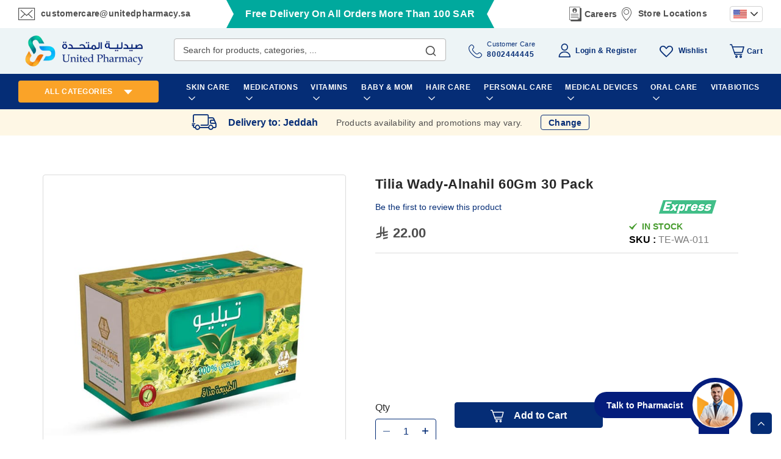

--- FILE ---
content_type: text/html; charset=UTF-8
request_url: https://unitedpharmacy.sa/en/tilia-wady-alnahil-60gm-30-pack.html
body_size: 69869
content:
<!doctype html>
<html lang="en">
    <head prefix="og: http://ogp.me/ns# fb: http://ogp.me/ns/fb# product: http://ogp.me/ns/product#"><script>
	(function(w,d,s,l,i){w[l]=w[l]||[];w[l].push({'gtm.start':
new Date().getTime(),event:'gtm.js'});var f=d.getElementsByTagName(s)[0],
j=d.createElement(s),dl=l!='dataLayer'?'&l='+l:'';j.async=true;j.src=
'https://www.googletagmanager.com/gtm.js?id='+i+dl;f.parentNode.insertBefore(j,f);
})(window,document,'script','dataLayer','GTM-WJGKJ4C');

window.gtmDidInit=true;
</script><script>class brainvire_loadscripts {
	constructor(e) {
		this.triggerEvents = e, this.eventOptions = {
			passive: !0
		}, this.userEventListener = this.triggerListener.bind(this), this.lazy_trigger, this.lazy_scripts_load_fired = 0, this.scripts_load_fired = 0, this.scripts_load_fire = 0, this.brainvire_scripts = {
			normal: [],
			async: [],
			defer: [],
			lazy: []
		}, this.allJQueries = []
	}
	user_events_add(e) {
		this.triggerEvents.forEach((t => window.addEventListener(t, e.userEventListener, e.eventOptions)))
	}
	user_events_remove(e) {
		this.triggerEvents.forEach((t => window.removeEventListener(t, e.userEventListener, e.eventOptions)))
	}
	triggerListener() {
		this.user_events_remove(this), this.lazy_scripts_load_fired = 1, "loading" === document.readyState ? (document.addEventListener("DOMContentLoaded",this.load_resources.bind(this)), (!this.scripts_load_fire ? document.addEventListener("DOMContentLoaded", this.load_resources.bind(this)) : "")) : ((!this.scripts_load_fire ? this.load_resources() : ""))
	}
	async load_resources() {
		if (this.scripts_load_fired) {
			return;
		}
		this.scripts_load_fired = !0, this.hold_event_listeners(), this.exe_document_write(), this.register_scripts(), (typeof (brainvire_events_on_start_js) == "function" ? brainvire_events_on_start_js() : ""), this.preload_scripts(this.brainvire_scripts.normal), this.preload_scripts(this.brainvire_scripts.defer), this.preload_scripts(this.brainvire_scripts.async), await this.load_scripts(this.brainvire_scripts.normal), await this.load_scripts(this.brainvire_scripts.defer), await this.load_scripts(this.brainvire_scripts.async), await this.execute_domcontentloaded(), await this.execute_window_load(), window.dispatchEvent(new Event("brainvire-scripts-loaded")), (typeof (brainvire_events_on_end_js) == "function" ? brainvire_events_on_end_js() : "");
		this.lazy_trigger = setInterval(this.brainvire_trigger_lazy_script, 500, this);
	}
	register_scripts() {
		document.querySelectorAll("script[type=lazyload_int]").forEach((e => {
			e.hasAttribute("data-src") ? e.hasAttribute("async") && !1 !== e.async ? this.brainvire_scripts.async.push(e) : e.hasAttribute("defer") && !1 !== e.defer || "module" === e.getAttribute("data-brainvire-type") ? this.brainvire_scripts.defer.push(e) : this.brainvire_scripts.normal.push(e) : this.brainvire_scripts.normal.push(e)
		}))
		document.querySelectorAll("script[type=lazyload_ext]").forEach((e => {
			this.brainvire_scripts.lazy.push(e)
		}))
	}
	async execute_script(e) {
		return await this.repaint_frame(), new Promise((t => {
			const n = document.createElement("script");
			let r;
			[...e.attributes].forEach((e => {
				let t = e.nodeName;
				"type" !== t && "data-src" !== t && t == 'data-cf-beacon' && ("data-brainvire-type" === t && (t = "type", r = e.nodeValue), n.setAttribute(t, e.nodeValue))
			})), e.hasAttribute("data-src") ? (n.setAttribute("src", e.getAttribute("data-src")), n.addEventListener("load", t), n.addEventListener("error", t)) : (n.text = e.text, t()), e.parentNode !== null ? e.parentNode.replaceChild(n, e) : e;
		}))
	}
	async load_scripts(e) {
		const t = e.shift();
		return t ? (await this.execute_script(t), this.load_scripts(e)) : Promise.resolve()
	}
	preload_scripts(resource) {
		var e = document.createDocumentFragment();
		[...resource].forEach((t => {
			const n = t.getAttribute("data-src");
			if (n) {
				const t = document.createElement("link");
				t.href = n, t.rel = "preload", t.as = "script", e.appendChild(t)
			}
		})), document.head.appendChild(e)
	}
	hold_event_listeners() {
		let e = {};

		function t(t, n) {
			! function (t) {
				function n(n) {
					return e[t].eventsToRewrite.indexOf(n) >= 0 ? "brainvire-" + n : n
				}
				e[t] || (e[t] = {
					originalFunctions: {
						add: t.addEventListener,
						remove: t.removeEventListener
					},
					eventsToRewrite: []
				}, t.addEventListener = function () {
					arguments[0] = n(arguments[0]), e[t].originalFunctions.add.apply(t, arguments)
				}, t.removeEventListener = function () {
					arguments[0] = n(arguments[0]), e[t].originalFunctions.remove.apply(t, arguments)
				})
			}(t), e[t].eventsToRewrite.push(n)
		}

		function n(e, t) {
			let n = e[t];
			Object.defineProperty(e, t, {
				get: () => n || function () { },
				set(r) {
					e["brainvire" + t] = n = r
				}
			});
		}
		t(document, "DOMContentLoaded");
		t(window, "DOMContentLoaded");
		t(window, "load");
		t(window, "pageshow");
		t(document, "readystatechange");
		n(document, "onreadystatechange");
		n(window, "onload");
		n(window, "onpageshow");
	}
	hold_jquery(e) {
		let t = window.jQuery;
		Object.defineProperty(window, "jQuery", {
			get: () => t,
			set(n) {
				if (n && n.fn && !e.allJQueries.includes(n)) {
					n.fn.ready = n.fn.init.prototype.ready = function (t) {
						if (typeof t != "undefined") {
							e.scripts_load_fired ? e.domReadyFired ? t.bind(document)(n) : document.addEventListener("brainvire-DOMContentLoaded", () => t.bind(document)(n)) : t.bind(document)(n)
							return n(document);
						}
					};
					const t = n.fn.on;
					n.fn.on = n.fn.init.prototype.on = function () {
						if ("ready" == arguments[0]) {
							if (this[0] === document) {
								arguments[1].bind(document)(n);
							} else {
								return t.apply(this, arguments), this
							}
						}
						if (this[0] === window) {
							function e(e) {
								return e.split(" ").map(e => "load" === e || 0 === e.indexOf("load.") ? "brainvire-jquery-load" : e).join(" ")
							}
							"string" == typeof arguments[0] || arguments[0] instanceof String ? arguments[0] = e(arguments[0]) : "object" == typeof arguments[0] && Object.keys(arguments[0]).forEach(t => {
								Object.assign(arguments[0], {
									[e(t)]: arguments[0][t]
								})[t]
							})
						}
						return t.apply(this, arguments), this
					}, e.allJQueries.push(n)
				}
				t = n
			}
		})
	}
	async execute_domcontentloaded() {
		this.domReadyFired = !0, await this.repaint_frame(), document.dispatchEvent(new Event("brainvire-DOMContentLoaded")), await this.repaint_frame(), window.dispatchEvent(new Event("brainvire-DOMContentLoaded")), await this.repaint_frame(), document.dispatchEvent(new Event("brainvire-readystatechange")), await this.repaint_frame(), document.brainvireonreadystatechange && document.brainvireonreadystatechange()
	}
	async execute_window_load() {
		await this.repaint_frame(), setTimeout(function () { window.dispatchEvent(new Event("brainvire-load")) }, 100), await this.repaint_frame(), window.brainvireonload && window.brainvireonload(), await this.repaint_frame(), this.allJQueries.forEach((e => e(window).trigger("brainvire-jquery-load"))), window.dispatchEvent(new Event("brainvire-pageshow")), await this.repaint_frame(), window.brainvireonpageshow && window.brainvireonpageshow()
	}
	exe_document_write() {
		const e = new Map;
		document.write = document.writeln = function (t) {
			const n = document.currentScript,
				r = document.createRange(),
				i = n.parentElement;
			let o = e.get(n);
			void 0 === o && (o = n.nextSibling, e.set(n, o));
			const a = document.createDocumentFragment();
			r.setStart(a, 0), a.appendChild(r.createContextualFragment(t)), i.insertBefore(a, o)
		}
	}
	async repaint_frame() {
		return new Promise((e => requestAnimationFrame(e)))
	}
	static execute() {
		const e = new brainvire_loadscripts(["keydown", "mousemove", "touchmove", "touchstart", "touchend", "wheel", "scroll"]);
		e.user_events_add(e)
		if (!e.excluded_js) {
			e.hold_jquery(e);
		}
	}
}
// setTimeout(function(){brainvire_loadscripts.execute();},1000);

var handleScroll;
setTimeout(function () {
	brainvire_loadscripts.execute();
}, 1e3),
	(window.onload = function () {
		console.log("Page has fully loaded");
	}),
	document.addEventListener("DOMContentLoaded", function () {
		console.log("DOM content has loaded");
		var base_url = window.location.origin;
		window.checkout = window.checkout || {};
		window.checkout.shoppingCartUrl= base_url + "/checkout/cart/";
		window.checkout.checkoutUrl=base_url + "/checkout/";
		window.checkout.updateItemQtyUrl=base_url + "/checkout/sidebar/updateItemQty/";
		window.checkout.removeItemUrl=base_url + "/checkout/sidebar/removeItem/";
		window.checkout. imageTemplate="Magento_Catalog/product/image_with_borders";
		console.log(window.checkout);
			setTimeout(function () {
				var e = window.pageYOffset || document.documentElement.scrollTop || document.body.scrollTop || 0;
				window.scrollTo(0, e + 1), window.dispatchEvent(new Event("scroll")), window.addEventListener("scroll", handleScroll);
			}, 5e3);
	});</script>
                <meta charset="utf-8"/><script type="text/javascript">(window.NREUM||(NREUM={})).init={privacy:{cookies_enabled:true},ajax:{deny_list:["bam.nr-data.net"]},feature_flags:["soft_nav"],distributed_tracing:{enabled:true}};(window.NREUM||(NREUM={})).loader_config={agentID:"1134472983",accountID:"4463850",trustKey:"4463850",xpid:"UAIBUl5WCBABVFZVAwcBX1UJ",licenseKey:"NRJS-6b787d1f48cb1cf4df9",applicationID:"1077466918",browserID:"1134472983"};;/*! For license information please see nr-loader-spa-1.308.0.min.js.LICENSE.txt */
(()=>{var e,t,r={384:(e,t,r)=>{"use strict";r.d(t,{NT:()=>a,US:()=>u,Zm:()=>o,bQ:()=>d,dV:()=>c,pV:()=>l});var n=r(6154),i=r(1863),s=r(1910);const a={beacon:"bam.nr-data.net",errorBeacon:"bam.nr-data.net"};function o(){return n.gm.NREUM||(n.gm.NREUM={}),void 0===n.gm.newrelic&&(n.gm.newrelic=n.gm.NREUM),n.gm.NREUM}function c(){let e=o();return e.o||(e.o={ST:n.gm.setTimeout,SI:n.gm.setImmediate||n.gm.setInterval,CT:n.gm.clearTimeout,XHR:n.gm.XMLHttpRequest,REQ:n.gm.Request,EV:n.gm.Event,PR:n.gm.Promise,MO:n.gm.MutationObserver,FETCH:n.gm.fetch,WS:n.gm.WebSocket},(0,s.i)(...Object.values(e.o))),e}function d(e,t){let r=o();r.initializedAgents??={},t.initializedAt={ms:(0,i.t)(),date:new Date},r.initializedAgents[e]=t}function u(e,t){o()[e]=t}function l(){return function(){let e=o();const t=e.info||{};e.info={beacon:a.beacon,errorBeacon:a.errorBeacon,...t}}(),function(){let e=o();const t=e.init||{};e.init={...t}}(),c(),function(){let e=o();const t=e.loader_config||{};e.loader_config={...t}}(),o()}},782:(e,t,r)=>{"use strict";r.d(t,{T:()=>n});const n=r(860).K7.pageViewTiming},860:(e,t,r)=>{"use strict";r.d(t,{$J:()=>u,K7:()=>c,P3:()=>d,XX:()=>i,Yy:()=>o,df:()=>s,qY:()=>n,v4:()=>a});const n="events",i="jserrors",s="browser/blobs",a="rum",o="browser/logs",c={ajax:"ajax",genericEvents:"generic_events",jserrors:i,logging:"logging",metrics:"metrics",pageAction:"page_action",pageViewEvent:"page_view_event",pageViewTiming:"page_view_timing",sessionReplay:"session_replay",sessionTrace:"session_trace",softNav:"soft_navigations",spa:"spa"},d={[c.pageViewEvent]:1,[c.pageViewTiming]:2,[c.metrics]:3,[c.jserrors]:4,[c.spa]:5,[c.ajax]:6,[c.sessionTrace]:7,[c.softNav]:8,[c.sessionReplay]:9,[c.logging]:10,[c.genericEvents]:11},u={[c.pageViewEvent]:a,[c.pageViewTiming]:n,[c.ajax]:n,[c.spa]:n,[c.softNav]:n,[c.metrics]:i,[c.jserrors]:i,[c.sessionTrace]:s,[c.sessionReplay]:s,[c.logging]:o,[c.genericEvents]:"ins"}},944:(e,t,r)=>{"use strict";r.d(t,{R:()=>i});var n=r(3241);function i(e,t){"function"==typeof console.debug&&(console.debug("New Relic Warning: https://github.com/newrelic/newrelic-browser-agent/blob/main/docs/warning-codes.md#".concat(e),t),(0,n.W)({agentIdentifier:null,drained:null,type:"data",name:"warn",feature:"warn",data:{code:e,secondary:t}}))}},993:(e,t,r)=>{"use strict";r.d(t,{A$:()=>s,ET:()=>a,TZ:()=>o,p_:()=>i});var n=r(860);const i={ERROR:"ERROR",WARN:"WARN",INFO:"INFO",DEBUG:"DEBUG",TRACE:"TRACE"},s={OFF:0,ERROR:1,WARN:2,INFO:3,DEBUG:4,TRACE:5},a="log",o=n.K7.logging},1541:(e,t,r)=>{"use strict";r.d(t,{U:()=>i,f:()=>n});const n={MFE:"MFE",BA:"BA"};function i(e,t){if(2!==t?.harvestEndpointVersion)return{};const r=t.agentRef.runtime.appMetadata.agents[0].entityGuid;return e?{"source.id":e.id,"source.name":e.name,"source.type":e.type,"parent.id":e.parent?.id||r,"parent.type":e.parent?.type||n.BA}:{"entity.guid":r,appId:t.agentRef.info.applicationID}}},1687:(e,t,r)=>{"use strict";r.d(t,{Ak:()=>d,Ze:()=>h,x3:()=>u});var n=r(3241),i=r(7836),s=r(3606),a=r(860),o=r(2646);const c={};function d(e,t){const r={staged:!1,priority:a.P3[t]||0};l(e),c[e].get(t)||c[e].set(t,r)}function u(e,t){e&&c[e]&&(c[e].get(t)&&c[e].delete(t),p(e,t,!1),c[e].size&&f(e))}function l(e){if(!e)throw new Error("agentIdentifier required");c[e]||(c[e]=new Map)}function h(e="",t="feature",r=!1){if(l(e),!e||!c[e].get(t)||r)return p(e,t);c[e].get(t).staged=!0,f(e)}function f(e){const t=Array.from(c[e]);t.every(([e,t])=>t.staged)&&(t.sort((e,t)=>e[1].priority-t[1].priority),t.forEach(([t])=>{c[e].delete(t),p(e,t)}))}function p(e,t,r=!0){const a=e?i.ee.get(e):i.ee,c=s.i.handlers;if(!a.aborted&&a.backlog&&c){if((0,n.W)({agentIdentifier:e,type:"lifecycle",name:"drain",feature:t}),r){const e=a.backlog[t],r=c[t];if(r){for(let t=0;e&&t<e.length;++t)g(e[t],r);Object.entries(r).forEach(([e,t])=>{Object.values(t||{}).forEach(t=>{t[0]?.on&&t[0]?.context()instanceof o.y&&t[0].on(e,t[1])})})}}a.isolatedBacklog||delete c[t],a.backlog[t]=null,a.emit("drain-"+t,[])}}function g(e,t){var r=e[1];Object.values(t[r]||{}).forEach(t=>{var r=e[0];if(t[0]===r){var n=t[1],i=e[3],s=e[2];n.apply(i,s)}})}},1738:(e,t,r)=>{"use strict";r.d(t,{U:()=>f,Y:()=>h});var n=r(3241),i=r(9908),s=r(1863),a=r(944),o=r(5701),c=r(3969),d=r(8362),u=r(860),l=r(4261);function h(e,t,r,s){const h=s||r;!h||h[e]&&h[e]!==d.d.prototype[e]||(h[e]=function(){(0,i.p)(c.xV,["API/"+e+"/called"],void 0,u.K7.metrics,r.ee),(0,n.W)({agentIdentifier:r.agentIdentifier,drained:!!o.B?.[r.agentIdentifier],type:"data",name:"api",feature:l.Pl+e,data:{}});try{return t.apply(this,arguments)}catch(e){(0,a.R)(23,e)}})}function f(e,t,r,n,a){const o=e.info;null===r?delete o.jsAttributes[t]:o.jsAttributes[t]=r,(a||null===r)&&(0,i.p)(l.Pl+n,[(0,s.t)(),t,r],void 0,"session",e.ee)}},1741:(e,t,r)=>{"use strict";r.d(t,{W:()=>s});var n=r(944),i=r(4261);class s{#e(e,...t){if(this[e]!==s.prototype[e])return this[e](...t);(0,n.R)(35,e)}addPageAction(e,t){return this.#e(i.hG,e,t)}register(e){return this.#e(i.eY,e)}recordCustomEvent(e,t){return this.#e(i.fF,e,t)}setPageViewName(e,t){return this.#e(i.Fw,e,t)}setCustomAttribute(e,t,r){return this.#e(i.cD,e,t,r)}noticeError(e,t){return this.#e(i.o5,e,t)}setUserId(e,t=!1){return this.#e(i.Dl,e,t)}setApplicationVersion(e){return this.#e(i.nb,e)}setErrorHandler(e){return this.#e(i.bt,e)}addRelease(e,t){return this.#e(i.k6,e,t)}log(e,t){return this.#e(i.$9,e,t)}start(){return this.#e(i.d3)}finished(e){return this.#e(i.BL,e)}recordReplay(){return this.#e(i.CH)}pauseReplay(){return this.#e(i.Tb)}addToTrace(e){return this.#e(i.U2,e)}setCurrentRouteName(e){return this.#e(i.PA,e)}interaction(e){return this.#e(i.dT,e)}wrapLogger(e,t,r){return this.#e(i.Wb,e,t,r)}measure(e,t){return this.#e(i.V1,e,t)}consent(e){return this.#e(i.Pv,e)}}},1863:(e,t,r)=>{"use strict";function n(){return Math.floor(performance.now())}r.d(t,{t:()=>n})},1910:(e,t,r)=>{"use strict";r.d(t,{i:()=>s});var n=r(944);const i=new Map;function s(...e){return e.every(e=>{if(i.has(e))return i.get(e);const t="function"==typeof e?e.toString():"",r=t.includes("[native code]"),s=t.includes("nrWrapper");return r||s||(0,n.R)(64,e?.name||t),i.set(e,r),r})}},2555:(e,t,r)=>{"use strict";r.d(t,{D:()=>o,f:()=>a});var n=r(384),i=r(8122);const s={beacon:n.NT.beacon,errorBeacon:n.NT.errorBeacon,licenseKey:void 0,applicationID:void 0,sa:void 0,queueTime:void 0,applicationTime:void 0,ttGuid:void 0,user:void 0,account:void 0,product:void 0,extra:void 0,jsAttributes:{},userAttributes:void 0,atts:void 0,transactionName:void 0,tNamePlain:void 0};function a(e){try{return!!e.licenseKey&&!!e.errorBeacon&&!!e.applicationID}catch(e){return!1}}const o=e=>(0,i.a)(e,s)},2614:(e,t,r)=>{"use strict";r.d(t,{BB:()=>a,H3:()=>n,g:()=>d,iL:()=>c,tS:()=>o,uh:()=>i,wk:()=>s});const n="NRBA",i="SESSION",s=144e5,a=18e5,o={STARTED:"session-started",PAUSE:"session-pause",RESET:"session-reset",RESUME:"session-resume",UPDATE:"session-update"},c={SAME_TAB:"same-tab",CROSS_TAB:"cross-tab"},d={OFF:0,FULL:1,ERROR:2}},2646:(e,t,r)=>{"use strict";r.d(t,{y:()=>n});class n{constructor(e){this.contextId=e}}},2843:(e,t,r)=>{"use strict";r.d(t,{G:()=>s,u:()=>i});var n=r(3878);function i(e,t=!1,r,i){(0,n.DD)("visibilitychange",function(){if(t)return void("hidden"===document.visibilityState&&e());e(document.visibilityState)},r,i)}function s(e,t,r){(0,n.sp)("pagehide",e,t,r)}},3241:(e,t,r)=>{"use strict";r.d(t,{W:()=>s});var n=r(6154);const i="newrelic";function s(e={}){try{n.gm.dispatchEvent(new CustomEvent(i,{detail:e}))}catch(e){}}},3304:(e,t,r)=>{"use strict";r.d(t,{A:()=>s});var n=r(7836);const i=()=>{const e=new WeakSet;return(t,r)=>{if("object"==typeof r&&null!==r){if(e.has(r))return;e.add(r)}return r}};function s(e){try{return JSON.stringify(e,i())??""}catch(e){try{n.ee.emit("internal-error",[e])}catch(e){}return""}}},3333:(e,t,r)=>{"use strict";r.d(t,{$v:()=>u,TZ:()=>n,Xh:()=>c,Zp:()=>i,kd:()=>d,mq:()=>o,nf:()=>a,qN:()=>s});const n=r(860).K7.genericEvents,i=["auxclick","click","copy","keydown","paste","scrollend"],s=["focus","blur"],a=4,o=1e3,c=2e3,d=["PageAction","UserAction","BrowserPerformance"],u={RESOURCES:"experimental.resources",REGISTER:"register"}},3434:(e,t,r)=>{"use strict";r.d(t,{Jt:()=>s,YM:()=>d});var n=r(7836),i=r(5607);const s="nr@original:".concat(i.W),a=50;var o=Object.prototype.hasOwnProperty,c=!1;function d(e,t){return e||(e=n.ee),r.inPlace=function(e,t,n,i,s){n||(n="");const a="-"===n.charAt(0);for(let o=0;o<t.length;o++){const c=t[o],d=e[c];l(d)||(e[c]=r(d,a?c+n:n,i,c,s))}},r.flag=s,r;function r(t,r,n,c,d){return l(t)?t:(r||(r=""),nrWrapper[s]=t,function(e,t,r){if(Object.defineProperty&&Object.keys)try{return Object.keys(e).forEach(function(r){Object.defineProperty(t,r,{get:function(){return e[r]},set:function(t){return e[r]=t,t}})}),t}catch(e){u([e],r)}for(var n in e)o.call(e,n)&&(t[n]=e[n])}(t,nrWrapper,e),nrWrapper);function nrWrapper(){var s,o,l,h;let f;try{o=this,s=[...arguments],l="function"==typeof n?n(s,o):n||{}}catch(t){u([t,"",[s,o,c],l],e)}i(r+"start",[s,o,c],l,d);const p=performance.now();let g;try{return h=t.apply(o,s),g=performance.now(),h}catch(e){throw g=performance.now(),i(r+"err",[s,o,e],l,d),f=e,f}finally{const e=g-p,t={start:p,end:g,duration:e,isLongTask:e>=a,methodName:c,thrownError:f};t.isLongTask&&i("long-task",[t,o],l,d),i(r+"end",[s,o,h],l,d)}}}function i(r,n,i,s){if(!c||t){var a=c;c=!0;try{e.emit(r,n,i,t,s)}catch(t){u([t,r,n,i],e)}c=a}}}function u(e,t){t||(t=n.ee);try{t.emit("internal-error",e)}catch(e){}}function l(e){return!(e&&"function"==typeof e&&e.apply&&!e[s])}},3606:(e,t,r)=>{"use strict";r.d(t,{i:()=>s});var n=r(9908);s.on=a;var i=s.handlers={};function s(e,t,r,s){a(s||n.d,i,e,t,r)}function a(e,t,r,i,s){s||(s="feature"),e||(e=n.d);var a=t[s]=t[s]||{};(a[r]=a[r]||[]).push([e,i])}},3738:(e,t,r)=>{"use strict";r.d(t,{He:()=>i,Kp:()=>o,Lc:()=>d,Rz:()=>u,TZ:()=>n,bD:()=>s,d3:()=>a,jx:()=>l,sl:()=>h,uP:()=>c});const n=r(860).K7.sessionTrace,i="bstResource",s="resource",a="-start",o="-end",c="fn"+a,d="fn"+o,u="pushState",l=1e3,h=3e4},3785:(e,t,r)=>{"use strict";r.d(t,{R:()=>c,b:()=>d});var n=r(9908),i=r(1863),s=r(860),a=r(3969),o=r(993);function c(e,t,r={},c=o.p_.INFO,d=!0,u,l=(0,i.t)()){(0,n.p)(a.xV,["API/logging/".concat(c.toLowerCase(),"/called")],void 0,s.K7.metrics,e),(0,n.p)(o.ET,[l,t,r,c,d,u],void 0,s.K7.logging,e)}function d(e){return"string"==typeof e&&Object.values(o.p_).some(t=>t===e.toUpperCase().trim())}},3878:(e,t,r)=>{"use strict";function n(e,t){return{capture:e,passive:!1,signal:t}}function i(e,t,r=!1,i){window.addEventListener(e,t,n(r,i))}function s(e,t,r=!1,i){document.addEventListener(e,t,n(r,i))}r.d(t,{DD:()=>s,jT:()=>n,sp:()=>i})},3962:(e,t,r)=>{"use strict";r.d(t,{AM:()=>a,O2:()=>l,OV:()=>s,Qu:()=>h,TZ:()=>c,ih:()=>f,pP:()=>o,t1:()=>u,tC:()=>i,wD:()=>d});var n=r(860);const i=["click","keydown","submit"],s="popstate",a="api",o="initialPageLoad",c=n.K7.softNav,d=5e3,u=500,l={INITIAL_PAGE_LOAD:"",ROUTE_CHANGE:1,UNSPECIFIED:2},h={INTERACTION:1,AJAX:2,CUSTOM_END:3,CUSTOM_TRACER:4},f={IP:"in progress",PF:"pending finish",FIN:"finished",CAN:"cancelled"}},3969:(e,t,r)=>{"use strict";r.d(t,{TZ:()=>n,XG:()=>o,rs:()=>i,xV:()=>a,z_:()=>s});const n=r(860).K7.metrics,i="sm",s="cm",a="storeSupportabilityMetrics",o="storeEventMetrics"},4234:(e,t,r)=>{"use strict";r.d(t,{W:()=>s});var n=r(7836),i=r(1687);class s{constructor(e,t){this.agentIdentifier=e,this.ee=n.ee.get(e),this.featureName=t,this.blocked=!1}deregisterDrain(){(0,i.x3)(this.agentIdentifier,this.featureName)}}},4261:(e,t,r)=>{"use strict";r.d(t,{$9:()=>u,BL:()=>c,CH:()=>p,Dl:()=>R,Fw:()=>w,PA:()=>v,Pl:()=>n,Pv:()=>A,Tb:()=>h,U2:()=>a,V1:()=>E,Wb:()=>T,bt:()=>y,cD:()=>b,d3:()=>x,dT:()=>d,eY:()=>g,fF:()=>f,hG:()=>s,hw:()=>i,k6:()=>o,nb:()=>m,o5:()=>l});const n="api-",i=n+"ixn-",s="addPageAction",a="addToTrace",o="addRelease",c="finished",d="interaction",u="log",l="noticeError",h="pauseReplay",f="recordCustomEvent",p="recordReplay",g="register",m="setApplicationVersion",v="setCurrentRouteName",b="setCustomAttribute",y="setErrorHandler",w="setPageViewName",R="setUserId",x="start",T="wrapLogger",E="measure",A="consent"},5205:(e,t,r)=>{"use strict";r.d(t,{j:()=>S});var n=r(384),i=r(1741);var s=r(2555),a=r(3333);const o=e=>{if(!e||"string"!=typeof e)return!1;try{document.createDocumentFragment().querySelector(e)}catch{return!1}return!0};var c=r(2614),d=r(944),u=r(8122);const l="[data-nr-mask]",h=e=>(0,u.a)(e,(()=>{const e={feature_flags:[],experimental:{allow_registered_children:!1,resources:!1},mask_selector:"*",block_selector:"[data-nr-block]",mask_input_options:{color:!1,date:!1,"datetime-local":!1,email:!1,month:!1,number:!1,range:!1,search:!1,tel:!1,text:!1,time:!1,url:!1,week:!1,textarea:!1,select:!1,password:!0}};return{ajax:{deny_list:void 0,block_internal:!0,enabled:!0,autoStart:!0},api:{get allow_registered_children(){return e.feature_flags.includes(a.$v.REGISTER)||e.experimental.allow_registered_children},set allow_registered_children(t){e.experimental.allow_registered_children=t},duplicate_registered_data:!1},browser_consent_mode:{enabled:!1},distributed_tracing:{enabled:void 0,exclude_newrelic_header:void 0,cors_use_newrelic_header:void 0,cors_use_tracecontext_headers:void 0,allowed_origins:void 0},get feature_flags(){return e.feature_flags},set feature_flags(t){e.feature_flags=t},generic_events:{enabled:!0,autoStart:!0},harvest:{interval:30},jserrors:{enabled:!0,autoStart:!0},logging:{enabled:!0,autoStart:!0},metrics:{enabled:!0,autoStart:!0},obfuscate:void 0,page_action:{enabled:!0},page_view_event:{enabled:!0,autoStart:!0},page_view_timing:{enabled:!0,autoStart:!0},performance:{capture_marks:!1,capture_measures:!1,capture_detail:!0,resources:{get enabled(){return e.feature_flags.includes(a.$v.RESOURCES)||e.experimental.resources},set enabled(t){e.experimental.resources=t},asset_types:[],first_party_domains:[],ignore_newrelic:!0}},privacy:{cookies_enabled:!0},proxy:{assets:void 0,beacon:void 0},session:{expiresMs:c.wk,inactiveMs:c.BB},session_replay:{autoStart:!0,enabled:!1,preload:!1,sampling_rate:10,error_sampling_rate:100,collect_fonts:!1,inline_images:!1,fix_stylesheets:!0,mask_all_inputs:!0,get mask_text_selector(){return e.mask_selector},set mask_text_selector(t){o(t)?e.mask_selector="".concat(t,",").concat(l):""===t||null===t?e.mask_selector=l:(0,d.R)(5,t)},get block_class(){return"nr-block"},get ignore_class(){return"nr-ignore"},get mask_text_class(){return"nr-mask"},get block_selector(){return e.block_selector},set block_selector(t){o(t)?e.block_selector+=",".concat(t):""!==t&&(0,d.R)(6,t)},get mask_input_options(){return e.mask_input_options},set mask_input_options(t){t&&"object"==typeof t?e.mask_input_options={...t,password:!0}:(0,d.R)(7,t)}},session_trace:{enabled:!0,autoStart:!0},soft_navigations:{enabled:!0,autoStart:!0},spa:{enabled:!0,autoStart:!0},ssl:void 0,user_actions:{enabled:!0,elementAttributes:["id","className","tagName","type"]}}})());var f=r(6154),p=r(9324);let g=0;const m={buildEnv:p.F3,distMethod:p.Xs,version:p.xv,originTime:f.WN},v={consented:!1},b={appMetadata:{},get consented(){return this.session?.state?.consent||v.consented},set consented(e){v.consented=e},customTransaction:void 0,denyList:void 0,disabled:!1,harvester:void 0,isolatedBacklog:!1,isRecording:!1,loaderType:void 0,maxBytes:3e4,obfuscator:void 0,onerror:void 0,ptid:void 0,releaseIds:{},session:void 0,timeKeeper:void 0,registeredEntities:[],jsAttributesMetadata:{bytes:0},get harvestCount(){return++g}},y=e=>{const t=(0,u.a)(e,b),r=Object.keys(m).reduce((e,t)=>(e[t]={value:m[t],writable:!1,configurable:!0,enumerable:!0},e),{});return Object.defineProperties(t,r)};var w=r(5701);const R=e=>{const t=e.startsWith("http");e+="/",r.p=t?e:"https://"+e};var x=r(7836),T=r(3241);const E={accountID:void 0,trustKey:void 0,agentID:void 0,licenseKey:void 0,applicationID:void 0,xpid:void 0},A=e=>(0,u.a)(e,E),_=new Set;function S(e,t={},r,a){let{init:o,info:c,loader_config:d,runtime:u={},exposed:l=!0}=t;if(!c){const e=(0,n.pV)();o=e.init,c=e.info,d=e.loader_config}e.init=h(o||{}),e.loader_config=A(d||{}),c.jsAttributes??={},f.bv&&(c.jsAttributes.isWorker=!0),e.info=(0,s.D)(c);const p=e.init,g=[c.beacon,c.errorBeacon];_.has(e.agentIdentifier)||(p.proxy.assets&&(R(p.proxy.assets),g.push(p.proxy.assets)),p.proxy.beacon&&g.push(p.proxy.beacon),e.beacons=[...g],function(e){const t=(0,n.pV)();Object.getOwnPropertyNames(i.W.prototype).forEach(r=>{const n=i.W.prototype[r];if("function"!=typeof n||"constructor"===n)return;let s=t[r];e[r]&&!1!==e.exposed&&"micro-agent"!==e.runtime?.loaderType&&(t[r]=(...t)=>{const n=e[r](...t);return s?s(...t):n})})}(e),(0,n.US)("activatedFeatures",w.B)),u.denyList=[...p.ajax.deny_list||[],...p.ajax.block_internal?g:[]],u.ptid=e.agentIdentifier,u.loaderType=r,e.runtime=y(u),_.has(e.agentIdentifier)||(e.ee=x.ee.get(e.agentIdentifier),e.exposed=l,(0,T.W)({agentIdentifier:e.agentIdentifier,drained:!!w.B?.[e.agentIdentifier],type:"lifecycle",name:"initialize",feature:void 0,data:e.config})),_.add(e.agentIdentifier)}},5270:(e,t,r)=>{"use strict";r.d(t,{Aw:()=>a,SR:()=>s,rF:()=>o});var n=r(384),i=r(7767);function s(e){return!!(0,n.dV)().o.MO&&(0,i.V)(e)&&!0===e?.session_trace.enabled}function a(e){return!0===e?.session_replay.preload&&s(e)}function o(e,t){try{if("string"==typeof t?.type){if("password"===t.type.toLowerCase())return"*".repeat(e?.length||0);if(void 0!==t?.dataset?.nrUnmask||t?.classList?.contains("nr-unmask"))return e}}catch(e){}return"string"==typeof e?e.replace(/[\S]/g,"*"):"*".repeat(e?.length||0)}},5289:(e,t,r)=>{"use strict";r.d(t,{GG:()=>a,Qr:()=>c,sB:()=>o});var n=r(3878),i=r(6389);function s(){return"undefined"==typeof document||"complete"===document.readyState}function a(e,t){if(s())return e();const r=(0,i.J)(e),a=setInterval(()=>{s()&&(clearInterval(a),r())},500);(0,n.sp)("load",r,t)}function o(e){if(s())return e();(0,n.DD)("DOMContentLoaded",e)}function c(e){if(s())return e();(0,n.sp)("popstate",e)}},5607:(e,t,r)=>{"use strict";r.d(t,{W:()=>n});const n=(0,r(9566).bz)()},5701:(e,t,r)=>{"use strict";r.d(t,{B:()=>s,t:()=>a});var n=r(3241);const i=new Set,s={};function a(e,t){const r=t.agentIdentifier;s[r]??={},e&&"object"==typeof e&&(i.has(r)||(t.ee.emit("rumresp",[e]),s[r]=e,i.add(r),(0,n.W)({agentIdentifier:r,loaded:!0,drained:!0,type:"lifecycle",name:"load",feature:void 0,data:e})))}},6154:(e,t,r)=>{"use strict";r.d(t,{OF:()=>d,RI:()=>i,WN:()=>h,bv:()=>s,eN:()=>f,gm:()=>a,lR:()=>l,m:()=>c,mw:()=>o,sb:()=>u});var n=r(1863);const i="undefined"!=typeof window&&!!window.document,s="undefined"!=typeof WorkerGlobalScope&&("undefined"!=typeof self&&self instanceof WorkerGlobalScope&&self.navigator instanceof WorkerNavigator||"undefined"!=typeof globalThis&&globalThis instanceof WorkerGlobalScope&&globalThis.navigator instanceof WorkerNavigator),a=i?window:"undefined"!=typeof WorkerGlobalScope&&("undefined"!=typeof self&&self instanceof WorkerGlobalScope&&self||"undefined"!=typeof globalThis&&globalThis instanceof WorkerGlobalScope&&globalThis),o=Boolean("hidden"===a?.document?.visibilityState),c=""+a?.location,d=/iPad|iPhone|iPod/.test(a.navigator?.userAgent),u=d&&"undefined"==typeof SharedWorker,l=(()=>{const e=a.navigator?.userAgent?.match(/Firefox[/\s](\d+\.\d+)/);return Array.isArray(e)&&e.length>=2?+e[1]:0})(),h=Date.now()-(0,n.t)(),f=()=>"undefined"!=typeof PerformanceNavigationTiming&&a?.performance?.getEntriesByType("navigation")?.[0]?.responseStart},6344:(e,t,r)=>{"use strict";r.d(t,{BB:()=>u,Qb:()=>l,TZ:()=>i,Ug:()=>a,Vh:()=>s,_s:()=>o,bc:()=>d,yP:()=>c});var n=r(2614);const i=r(860).K7.sessionReplay,s="errorDuringReplay",a=.12,o={DomContentLoaded:0,Load:1,FullSnapshot:2,IncrementalSnapshot:3,Meta:4,Custom:5},c={[n.g.ERROR]:15e3,[n.g.FULL]:3e5,[n.g.OFF]:0},d={RESET:{message:"Session was reset",sm:"Reset"},IMPORT:{message:"Recorder failed to import",sm:"Import"},TOO_MANY:{message:"429: Too Many Requests",sm:"Too-Many"},TOO_BIG:{message:"Payload was too large",sm:"Too-Big"},CROSS_TAB:{message:"Session Entity was set to OFF on another tab",sm:"Cross-Tab"},ENTITLEMENTS:{message:"Session Replay is not allowed and will not be started",sm:"Entitlement"}},u=5e3,l={API:"api",RESUME:"resume",SWITCH_TO_FULL:"switchToFull",INITIALIZE:"initialize",PRELOAD:"preload"}},6389:(e,t,r)=>{"use strict";function n(e,t=500,r={}){const n=r?.leading||!1;let i;return(...r)=>{n&&void 0===i&&(e.apply(this,r),i=setTimeout(()=>{i=clearTimeout(i)},t)),n||(clearTimeout(i),i=setTimeout(()=>{e.apply(this,r)},t))}}function i(e){let t=!1;return(...r)=>{t||(t=!0,e.apply(this,r))}}r.d(t,{J:()=>i,s:()=>n})},6630:(e,t,r)=>{"use strict";r.d(t,{T:()=>n});const n=r(860).K7.pageViewEvent},6774:(e,t,r)=>{"use strict";r.d(t,{T:()=>n});const n=r(860).K7.jserrors},7295:(e,t,r)=>{"use strict";r.d(t,{Xv:()=>a,gX:()=>i,iW:()=>s});var n=[];function i(e){if(!e||s(e))return!1;if(0===n.length)return!0;if("*"===n[0].hostname)return!1;for(var t=0;t<n.length;t++){var r=n[t];if(r.hostname.test(e.hostname)&&r.pathname.test(e.pathname))return!1}return!0}function s(e){return void 0===e.hostname}function a(e){if(n=[],e&&e.length)for(var t=0;t<e.length;t++){let r=e[t];if(!r)continue;if("*"===r)return void(n=[{hostname:"*"}]);0===r.indexOf("http://")?r=r.substring(7):0===r.indexOf("https://")&&(r=r.substring(8));const i=r.indexOf("/");let s,a;i>0?(s=r.substring(0,i),a=r.substring(i)):(s=r,a="*");let[c]=s.split(":");n.push({hostname:o(c),pathname:o(a,!0)})}}function o(e,t=!1){const r=e.replace(/[.+?^${}()|[\]\\]/g,e=>"\\"+e).replace(/\*/g,".*?");return new RegExp((t?"^":"")+r+"$")}},7485:(e,t,r)=>{"use strict";r.d(t,{D:()=>i});var n=r(6154);function i(e){if(0===(e||"").indexOf("data:"))return{protocol:"data"};try{const t=new URL(e,location.href),r={port:t.port,hostname:t.hostname,pathname:t.pathname,search:t.search,protocol:t.protocol.slice(0,t.protocol.indexOf(":")),sameOrigin:t.protocol===n.gm?.location?.protocol&&t.host===n.gm?.location?.host};return r.port&&""!==r.port||("http:"===t.protocol&&(r.port="80"),"https:"===t.protocol&&(r.port="443")),r.pathname&&""!==r.pathname?r.pathname.startsWith("/")||(r.pathname="/".concat(r.pathname)):r.pathname="/",r}catch(e){return{}}}},7699:(e,t,r)=>{"use strict";r.d(t,{It:()=>s,KC:()=>o,No:()=>i,qh:()=>a});var n=r(860);const i=16e3,s=1e6,a="SESSION_ERROR",o={[n.K7.logging]:!0,[n.K7.genericEvents]:!1,[n.K7.jserrors]:!1,[n.K7.ajax]:!1}},7767:(e,t,r)=>{"use strict";r.d(t,{V:()=>i});var n=r(6154);const i=e=>n.RI&&!0===e?.privacy.cookies_enabled},7836:(e,t,r)=>{"use strict";r.d(t,{P:()=>o,ee:()=>c});var n=r(384),i=r(8990),s=r(2646),a=r(5607);const o="nr@context:".concat(a.W),c=function e(t,r){var n={},a={},u={},l=!1;try{l=16===r.length&&d.initializedAgents?.[r]?.runtime.isolatedBacklog}catch(e){}var h={on:p,addEventListener:p,removeEventListener:function(e,t){var r=n[e];if(!r)return;for(var i=0;i<r.length;i++)r[i]===t&&r.splice(i,1)},emit:function(e,r,n,i,s){!1!==s&&(s=!0);if(c.aborted&&!i)return;t&&s&&t.emit(e,r,n);var o=f(n);g(e).forEach(e=>{e.apply(o,r)});var d=v()[a[e]];d&&d.push([h,e,r,o]);return o},get:m,listeners:g,context:f,buffer:function(e,t){const r=v();if(t=t||"feature",h.aborted)return;Object.entries(e||{}).forEach(([e,n])=>{a[n]=t,t in r||(r[t]=[])})},abort:function(){h._aborted=!0,Object.keys(h.backlog).forEach(e=>{delete h.backlog[e]})},isBuffering:function(e){return!!v()[a[e]]},debugId:r,backlog:l?{}:t&&"object"==typeof t.backlog?t.backlog:{},isolatedBacklog:l};return Object.defineProperty(h,"aborted",{get:()=>{let e=h._aborted||!1;return e||(t&&(e=t.aborted),e)}}),h;function f(e){return e&&e instanceof s.y?e:e?(0,i.I)(e,o,()=>new s.y(o)):new s.y(o)}function p(e,t){n[e]=g(e).concat(t)}function g(e){return n[e]||[]}function m(t){return u[t]=u[t]||e(h,t)}function v(){return h.backlog}}(void 0,"globalEE"),d=(0,n.Zm)();d.ee||(d.ee=c)},8122:(e,t,r)=>{"use strict";r.d(t,{a:()=>i});var n=r(944);function i(e,t){try{if(!e||"object"!=typeof e)return(0,n.R)(3);if(!t||"object"!=typeof t)return(0,n.R)(4);const r=Object.create(Object.getPrototypeOf(t),Object.getOwnPropertyDescriptors(t)),s=0===Object.keys(r).length?e:r;for(let a in s)if(void 0!==e[a])try{if(null===e[a]){r[a]=null;continue}Array.isArray(e[a])&&Array.isArray(t[a])?r[a]=Array.from(new Set([...e[a],...t[a]])):"object"==typeof e[a]&&"object"==typeof t[a]?r[a]=i(e[a],t[a]):r[a]=e[a]}catch(e){r[a]||(0,n.R)(1,e)}return r}catch(e){(0,n.R)(2,e)}}},8139:(e,t,r)=>{"use strict";r.d(t,{u:()=>h});var n=r(7836),i=r(3434),s=r(8990),a=r(6154);const o={},c=a.gm.XMLHttpRequest,d="addEventListener",u="removeEventListener",l="nr@wrapped:".concat(n.P);function h(e){var t=function(e){return(e||n.ee).get("events")}(e);if(o[t.debugId]++)return t;o[t.debugId]=1;var r=(0,i.YM)(t,!0);function h(e){r.inPlace(e,[d,u],"-",p)}function p(e,t){return e[1]}return"getPrototypeOf"in Object&&(a.RI&&f(document,h),c&&f(c.prototype,h),f(a.gm,h)),t.on(d+"-start",function(e,t){var n=e[1];if(null!==n&&("function"==typeof n||"object"==typeof n)&&"newrelic"!==e[0]){var i=(0,s.I)(n,l,function(){var e={object:function(){if("function"!=typeof n.handleEvent)return;return n.handleEvent.apply(n,arguments)},function:n}[typeof n];return e?r(e,"fn-",null,e.name||"anonymous"):n});this.wrapped=e[1]=i}}),t.on(u+"-start",function(e){e[1]=this.wrapped||e[1]}),t}function f(e,t,...r){let n=e;for(;"object"==typeof n&&!Object.prototype.hasOwnProperty.call(n,d);)n=Object.getPrototypeOf(n);n&&t(n,...r)}},8362:(e,t,r)=>{"use strict";r.d(t,{d:()=>s});var n=r(9566),i=r(1741);class s extends i.W{agentIdentifier=(0,n.LA)(16)}},8374:(e,t,r)=>{r.nc=(()=>{try{return document?.currentScript?.nonce}catch(e){}return""})()},8990:(e,t,r)=>{"use strict";r.d(t,{I:()=>i});var n=Object.prototype.hasOwnProperty;function i(e,t,r){if(n.call(e,t))return e[t];var i=r();if(Object.defineProperty&&Object.keys)try{return Object.defineProperty(e,t,{value:i,writable:!0,enumerable:!1}),i}catch(e){}return e[t]=i,i}},9119:(e,t,r)=>{"use strict";r.d(t,{L:()=>s});var n=/([^?#]*)[^#]*(#[^?]*|$).*/,i=/([^?#]*)().*/;function s(e,t){return e?e.replace(t?n:i,"$1$2"):e}},9300:(e,t,r)=>{"use strict";r.d(t,{T:()=>n});const n=r(860).K7.ajax},9324:(e,t,r)=>{"use strict";r.d(t,{AJ:()=>a,F3:()=>i,Xs:()=>s,Yq:()=>o,xv:()=>n});const n="1.308.0",i="PROD",s="CDN",a="@newrelic/rrweb",o="1.0.1"},9566:(e,t,r)=>{"use strict";r.d(t,{LA:()=>o,ZF:()=>c,bz:()=>a,el:()=>d});var n=r(6154);const i="xxxxxxxx-xxxx-4xxx-yxxx-xxxxxxxxxxxx";function s(e,t){return e?15&e[t]:16*Math.random()|0}function a(){const e=n.gm?.crypto||n.gm?.msCrypto;let t,r=0;return e&&e.getRandomValues&&(t=e.getRandomValues(new Uint8Array(30))),i.split("").map(e=>"x"===e?s(t,r++).toString(16):"y"===e?(3&s()|8).toString(16):e).join("")}function o(e){const t=n.gm?.crypto||n.gm?.msCrypto;let r,i=0;t&&t.getRandomValues&&(r=t.getRandomValues(new Uint8Array(e)));const a=[];for(var o=0;o<e;o++)a.push(s(r,i++).toString(16));return a.join("")}function c(){return o(16)}function d(){return o(32)}},9908:(e,t,r)=>{"use strict";r.d(t,{d:()=>n,p:()=>i});var n=r(7836).ee.get("handle");function i(e,t,r,i,s){s?(s.buffer([e],i),s.emit(e,t,r)):(n.buffer([e],i),n.emit(e,t,r))}}},n={};function i(e){var t=n[e];if(void 0!==t)return t.exports;var s=n[e]={exports:{}};return r[e](s,s.exports,i),s.exports}i.m=r,i.d=(e,t)=>{for(var r in t)i.o(t,r)&&!i.o(e,r)&&Object.defineProperty(e,r,{enumerable:!0,get:t[r]})},i.f={},i.e=e=>Promise.all(Object.keys(i.f).reduce((t,r)=>(i.f[r](e,t),t),[])),i.u=e=>({212:"nr-spa-compressor",249:"nr-spa-recorder",478:"nr-spa"}[e]+"-1.308.0.min.js"),i.o=(e,t)=>Object.prototype.hasOwnProperty.call(e,t),e={},t="NRBA-1.308.0.PROD:",i.l=(r,n,s,a)=>{if(e[r])e[r].push(n);else{var o,c;if(void 0!==s)for(var d=document.getElementsByTagName("script"),u=0;u<d.length;u++){var l=d[u];if(l.getAttribute("src")==r||l.getAttribute("data-webpack")==t+s){o=l;break}}if(!o){c=!0;var h={478:"sha512-RSfSVnmHk59T/uIPbdSE0LPeqcEdF4/+XhfJdBuccH5rYMOEZDhFdtnh6X6nJk7hGpzHd9Ujhsy7lZEz/ORYCQ==",249:"sha512-ehJXhmntm85NSqW4MkhfQqmeKFulra3klDyY0OPDUE+sQ3GokHlPh1pmAzuNy//3j4ac6lzIbmXLvGQBMYmrkg==",212:"sha512-B9h4CR46ndKRgMBcK+j67uSR2RCnJfGefU+A7FrgR/k42ovXy5x/MAVFiSvFxuVeEk/pNLgvYGMp1cBSK/G6Fg=="};(o=document.createElement("script")).charset="utf-8",i.nc&&o.setAttribute("nonce",i.nc),o.setAttribute("data-webpack",t+s),o.src=r,0!==o.src.indexOf(window.location.origin+"/")&&(o.crossOrigin="anonymous"),h[a]&&(o.integrity=h[a])}e[r]=[n];var f=(t,n)=>{o.onerror=o.onload=null,clearTimeout(p);var i=e[r];if(delete e[r],o.parentNode&&o.parentNode.removeChild(o),i&&i.forEach(e=>e(n)),t)return t(n)},p=setTimeout(f.bind(null,void 0,{type:"timeout",target:o}),12e4);o.onerror=f.bind(null,o.onerror),o.onload=f.bind(null,o.onload),c&&document.head.appendChild(o)}},i.r=e=>{"undefined"!=typeof Symbol&&Symbol.toStringTag&&Object.defineProperty(e,Symbol.toStringTag,{value:"Module"}),Object.defineProperty(e,"__esModule",{value:!0})},i.p="https://js-agent.newrelic.com/",(()=>{var e={38:0,788:0};i.f.j=(t,r)=>{var n=i.o(e,t)?e[t]:void 0;if(0!==n)if(n)r.push(n[2]);else{var s=new Promise((r,i)=>n=e[t]=[r,i]);r.push(n[2]=s);var a=i.p+i.u(t),o=new Error;i.l(a,r=>{if(i.o(e,t)&&(0!==(n=e[t])&&(e[t]=void 0),n)){var s=r&&("load"===r.type?"missing":r.type),a=r&&r.target&&r.target.src;o.message="Loading chunk "+t+" failed: ("+s+": "+a+")",o.name="ChunkLoadError",o.type=s,o.request=a,n[1](o)}},"chunk-"+t,t)}};var t=(t,r)=>{var n,s,[a,o,c]=r,d=0;if(a.some(t=>0!==e[t])){for(n in o)i.o(o,n)&&(i.m[n]=o[n]);if(c)c(i)}for(t&&t(r);d<a.length;d++)s=a[d],i.o(e,s)&&e[s]&&e[s][0](),e[s]=0},r=self["webpackChunk:NRBA-1.308.0.PROD"]=self["webpackChunk:NRBA-1.308.0.PROD"]||[];r.forEach(t.bind(null,0)),r.push=t.bind(null,r.push.bind(r))})(),(()=>{"use strict";i(8374);var e=i(8362),t=i(860);const r=Object.values(t.K7);var n=i(5205);var s=i(9908),a=i(1863),o=i(4261),c=i(1738);var d=i(1687),u=i(4234),l=i(5289),h=i(6154),f=i(944),p=i(5270),g=i(7767),m=i(6389),v=i(7699);class b extends u.W{constructor(e,t){super(e.agentIdentifier,t),this.agentRef=e,this.abortHandler=void 0,this.featAggregate=void 0,this.loadedSuccessfully=void 0,this.onAggregateImported=new Promise(e=>{this.loadedSuccessfully=e}),this.deferred=Promise.resolve(),!1===e.init[this.featureName].autoStart?this.deferred=new Promise((t,r)=>{this.ee.on("manual-start-all",(0,m.J)(()=>{(0,d.Ak)(e.agentIdentifier,this.featureName),t()}))}):(0,d.Ak)(e.agentIdentifier,t)}importAggregator(e,t,r={}){if(this.featAggregate)return;const n=async()=>{let n;await this.deferred;try{if((0,g.V)(e.init)){const{setupAgentSession:t}=await i.e(478).then(i.bind(i,8766));n=t(e)}}catch(e){(0,f.R)(20,e),this.ee.emit("internal-error",[e]),(0,s.p)(v.qh,[e],void 0,this.featureName,this.ee)}try{if(!this.#t(this.featureName,n,e.init))return(0,d.Ze)(this.agentIdentifier,this.featureName),void this.loadedSuccessfully(!1);const{Aggregate:i}=await t();this.featAggregate=new i(e,r),e.runtime.harvester.initializedAggregates.push(this.featAggregate),this.loadedSuccessfully(!0)}catch(e){(0,f.R)(34,e),this.abortHandler?.(),(0,d.Ze)(this.agentIdentifier,this.featureName,!0),this.loadedSuccessfully(!1),this.ee&&this.ee.abort()}};h.RI?(0,l.GG)(()=>n(),!0):n()}#t(e,r,n){if(this.blocked)return!1;switch(e){case t.K7.sessionReplay:return(0,p.SR)(n)&&!!r;case t.K7.sessionTrace:return!!r;default:return!0}}}var y=i(6630),w=i(2614),R=i(3241);class x extends b{static featureName=y.T;constructor(e){var t;super(e,y.T),this.setupInspectionEvents(e.agentIdentifier),t=e,(0,c.Y)(o.Fw,function(e,r){"string"==typeof e&&("/"!==e.charAt(0)&&(e="/"+e),t.runtime.customTransaction=(r||"http://custom.transaction")+e,(0,s.p)(o.Pl+o.Fw,[(0,a.t)()],void 0,void 0,t.ee))},t),this.importAggregator(e,()=>i.e(478).then(i.bind(i,2467)))}setupInspectionEvents(e){const t=(t,r)=>{t&&(0,R.W)({agentIdentifier:e,timeStamp:t.timeStamp,loaded:"complete"===t.target.readyState,type:"window",name:r,data:t.target.location+""})};(0,l.sB)(e=>{t(e,"DOMContentLoaded")}),(0,l.GG)(e=>{t(e,"load")}),(0,l.Qr)(e=>{t(e,"navigate")}),this.ee.on(w.tS.UPDATE,(t,r)=>{(0,R.W)({agentIdentifier:e,type:"lifecycle",name:"session",data:r})})}}var T=i(384);class E extends e.d{constructor(e){var t;(super(),h.gm)?(this.features={},(0,T.bQ)(this.agentIdentifier,this),this.desiredFeatures=new Set(e.features||[]),this.desiredFeatures.add(x),(0,n.j)(this,e,e.loaderType||"agent"),t=this,(0,c.Y)(o.cD,function(e,r,n=!1){if("string"==typeof e){if(["string","number","boolean"].includes(typeof r)||null===r)return(0,c.U)(t,e,r,o.cD,n);(0,f.R)(40,typeof r)}else(0,f.R)(39,typeof e)},t),function(e){(0,c.Y)(o.Dl,function(t,r=!1){if("string"!=typeof t&&null!==t)return void(0,f.R)(41,typeof t);const n=e.info.jsAttributes["enduser.id"];r&&null!=n&&n!==t?(0,s.p)(o.Pl+"setUserIdAndResetSession",[t],void 0,"session",e.ee):(0,c.U)(e,"enduser.id",t,o.Dl,!0)},e)}(this),function(e){(0,c.Y)(o.nb,function(t){if("string"==typeof t||null===t)return(0,c.U)(e,"application.version",t,o.nb,!1);(0,f.R)(42,typeof t)},e)}(this),function(e){(0,c.Y)(o.d3,function(){e.ee.emit("manual-start-all")},e)}(this),function(e){(0,c.Y)(o.Pv,function(t=!0){if("boolean"==typeof t){if((0,s.p)(o.Pl+o.Pv,[t],void 0,"session",e.ee),e.runtime.consented=t,t){const t=e.features.page_view_event;t.onAggregateImported.then(e=>{const r=t.featAggregate;e&&!r.sentRum&&r.sendRum()})}}else(0,f.R)(65,typeof t)},e)}(this),this.run()):(0,f.R)(21)}get config(){return{info:this.info,init:this.init,loader_config:this.loader_config,runtime:this.runtime}}get api(){return this}run(){try{const e=function(e){const t={};return r.forEach(r=>{t[r]=!!e[r]?.enabled}),t}(this.init),n=[...this.desiredFeatures];n.sort((e,r)=>t.P3[e.featureName]-t.P3[r.featureName]),n.forEach(r=>{if(!e[r.featureName]&&r.featureName!==t.K7.pageViewEvent)return;if(r.featureName===t.K7.spa)return void(0,f.R)(67);const n=function(e){switch(e){case t.K7.ajax:return[t.K7.jserrors];case t.K7.sessionTrace:return[t.K7.ajax,t.K7.pageViewEvent];case t.K7.sessionReplay:return[t.K7.sessionTrace];case t.K7.pageViewTiming:return[t.K7.pageViewEvent];default:return[]}}(r.featureName).filter(e=>!(e in this.features));n.length>0&&(0,f.R)(36,{targetFeature:r.featureName,missingDependencies:n}),this.features[r.featureName]=new r(this)})}catch(e){(0,f.R)(22,e);for(const e in this.features)this.features[e].abortHandler?.();const t=(0,T.Zm)();delete t.initializedAgents[this.agentIdentifier]?.features,delete this.sharedAggregator;return t.ee.get(this.agentIdentifier).abort(),!1}}}var A=i(2843),_=i(782);class S extends b{static featureName=_.T;constructor(e){super(e,_.T),h.RI&&((0,A.u)(()=>(0,s.p)("docHidden",[(0,a.t)()],void 0,_.T,this.ee),!0),(0,A.G)(()=>(0,s.p)("winPagehide",[(0,a.t)()],void 0,_.T,this.ee)),this.importAggregator(e,()=>i.e(478).then(i.bind(i,9917))))}}var O=i(3969);class I extends b{static featureName=O.TZ;constructor(e){super(e,O.TZ),h.RI&&document.addEventListener("securitypolicyviolation",e=>{(0,s.p)(O.xV,["Generic/CSPViolation/Detected"],void 0,this.featureName,this.ee)}),this.importAggregator(e,()=>i.e(478).then(i.bind(i,6555)))}}var N=i(6774),P=i(3878),k=i(3304);class D{constructor(e,t,r,n,i){this.name="UncaughtError",this.message="string"==typeof e?e:(0,k.A)(e),this.sourceURL=t,this.line=r,this.column=n,this.__newrelic=i}}function C(e){return M(e)?e:new D(void 0!==e?.message?e.message:e,e?.filename||e?.sourceURL,e?.lineno||e?.line,e?.colno||e?.col,e?.__newrelic,e?.cause)}function j(e){const t="Unhandled Promise Rejection: ";if(!e?.reason)return;if(M(e.reason)){try{e.reason.message.startsWith(t)||(e.reason.message=t+e.reason.message)}catch(e){}return C(e.reason)}const r=C(e.reason);return(r.message||"").startsWith(t)||(r.message=t+r.message),r}function L(e){if(e.error instanceof SyntaxError&&!/:\d+$/.test(e.error.stack?.trim())){const t=new D(e.message,e.filename,e.lineno,e.colno,e.error.__newrelic,e.cause);return t.name=SyntaxError.name,t}return M(e.error)?e.error:C(e)}function M(e){return e instanceof Error&&!!e.stack}function H(e,r,n,i,o=(0,a.t)()){"string"==typeof e&&(e=new Error(e)),(0,s.p)("err",[e,o,!1,r,n.runtime.isRecording,void 0,i],void 0,t.K7.jserrors,n.ee),(0,s.p)("uaErr",[],void 0,t.K7.genericEvents,n.ee)}var B=i(1541),K=i(993),W=i(3785);function U(e,{customAttributes:t={},level:r=K.p_.INFO}={},n,i,s=(0,a.t)()){(0,W.R)(n.ee,e,t,r,!1,i,s)}function F(e,r,n,i,c=(0,a.t)()){(0,s.p)(o.Pl+o.hG,[c,e,r,i],void 0,t.K7.genericEvents,n.ee)}function V(e,r,n,i,c=(0,a.t)()){const{start:d,end:u,customAttributes:l}=r||{},h={customAttributes:l||{}};if("object"!=typeof h.customAttributes||"string"!=typeof e||0===e.length)return void(0,f.R)(57);const p=(e,t)=>null==e?t:"number"==typeof e?e:e instanceof PerformanceMark?e.startTime:Number.NaN;if(h.start=p(d,0),h.end=p(u,c),Number.isNaN(h.start)||Number.isNaN(h.end))(0,f.R)(57);else{if(h.duration=h.end-h.start,!(h.duration<0))return(0,s.p)(o.Pl+o.V1,[h,e,i],void 0,t.K7.genericEvents,n.ee),h;(0,f.R)(58)}}function G(e,r={},n,i,c=(0,a.t)()){(0,s.p)(o.Pl+o.fF,[c,e,r,i],void 0,t.K7.genericEvents,n.ee)}function z(e){(0,c.Y)(o.eY,function(t){return Y(e,t)},e)}function Y(e,r,n){(0,f.R)(54,"newrelic.register"),r||={},r.type=B.f.MFE,r.licenseKey||=e.info.licenseKey,r.blocked=!1,r.parent=n||{},Array.isArray(r.tags)||(r.tags=[]);const i={};r.tags.forEach(e=>{"name"!==e&&"id"!==e&&(i["source.".concat(e)]=!0)}),r.isolated??=!0;let o=()=>{};const c=e.runtime.registeredEntities;if(!r.isolated){const e=c.find(({metadata:{target:{id:e}}})=>e===r.id&&!r.isolated);if(e)return e}const d=e=>{r.blocked=!0,o=e};function u(e){return"string"==typeof e&&!!e.trim()&&e.trim().length<501||"number"==typeof e}e.init.api.allow_registered_children||d((0,m.J)(()=>(0,f.R)(55))),u(r.id)&&u(r.name)||d((0,m.J)(()=>(0,f.R)(48,r)));const l={addPageAction:(t,n={})=>g(F,[t,{...i,...n},e],r),deregister:()=>{d((0,m.J)(()=>(0,f.R)(68)))},log:(t,n={})=>g(U,[t,{...n,customAttributes:{...i,...n.customAttributes||{}}},e],r),measure:(t,n={})=>g(V,[t,{...n,customAttributes:{...i,...n.customAttributes||{}}},e],r),noticeError:(t,n={})=>g(H,[t,{...i,...n},e],r),register:(t={})=>g(Y,[e,t],l.metadata.target),recordCustomEvent:(t,n={})=>g(G,[t,{...i,...n},e],r),setApplicationVersion:e=>p("application.version",e),setCustomAttribute:(e,t)=>p(e,t),setUserId:e=>p("enduser.id",e),metadata:{customAttributes:i,target:r}},h=()=>(r.blocked&&o(),r.blocked);h()||c.push(l);const p=(e,t)=>{h()||(i[e]=t)},g=(r,n,i)=>{if(h())return;const o=(0,a.t)();(0,s.p)(O.xV,["API/register/".concat(r.name,"/called")],void 0,t.K7.metrics,e.ee);try{if(e.init.api.duplicate_registered_data&&"register"!==r.name){let e=n;if(n[1]instanceof Object){const t={"child.id":i.id,"child.type":i.type};e="customAttributes"in n[1]?[n[0],{...n[1],customAttributes:{...n[1].customAttributes,...t}},...n.slice(2)]:[n[0],{...n[1],...t},...n.slice(2)]}r(...e,void 0,o)}return r(...n,i,o)}catch(e){(0,f.R)(50,e)}};return l}class Z extends b{static featureName=N.T;constructor(e){var t;super(e,N.T),t=e,(0,c.Y)(o.o5,(e,r)=>H(e,r,t),t),function(e){(0,c.Y)(o.bt,function(t){e.runtime.onerror=t},e)}(e),function(e){let t=0;(0,c.Y)(o.k6,function(e,r){++t>10||(this.runtime.releaseIds[e.slice(-200)]=(""+r).slice(-200))},e)}(e),z(e);try{this.removeOnAbort=new AbortController}catch(e){}this.ee.on("internal-error",(t,r)=>{this.abortHandler&&(0,s.p)("ierr",[C(t),(0,a.t)(),!0,{},e.runtime.isRecording,r],void 0,this.featureName,this.ee)}),h.gm.addEventListener("unhandledrejection",t=>{this.abortHandler&&(0,s.p)("err",[j(t),(0,a.t)(),!1,{unhandledPromiseRejection:1},e.runtime.isRecording],void 0,this.featureName,this.ee)},(0,P.jT)(!1,this.removeOnAbort?.signal)),h.gm.addEventListener("error",t=>{this.abortHandler&&(0,s.p)("err",[L(t),(0,a.t)(),!1,{},e.runtime.isRecording],void 0,this.featureName,this.ee)},(0,P.jT)(!1,this.removeOnAbort?.signal)),this.abortHandler=this.#r,this.importAggregator(e,()=>i.e(478).then(i.bind(i,2176)))}#r(){this.removeOnAbort?.abort(),this.abortHandler=void 0}}var q=i(8990);let X=1;function J(e){const t=typeof e;return!e||"object"!==t&&"function"!==t?-1:e===h.gm?0:(0,q.I)(e,"nr@id",function(){return X++})}function Q(e){if("string"==typeof e&&e.length)return e.length;if("object"==typeof e){if("undefined"!=typeof ArrayBuffer&&e instanceof ArrayBuffer&&e.byteLength)return e.byteLength;if("undefined"!=typeof Blob&&e instanceof Blob&&e.size)return e.size;if(!("undefined"!=typeof FormData&&e instanceof FormData))try{return(0,k.A)(e).length}catch(e){return}}}var ee=i(8139),te=i(7836),re=i(3434);const ne={},ie=["open","send"];function se(e){var t=e||te.ee;const r=function(e){return(e||te.ee).get("xhr")}(t);if(void 0===h.gm.XMLHttpRequest)return r;if(ne[r.debugId]++)return r;ne[r.debugId]=1,(0,ee.u)(t);var n=(0,re.YM)(r),i=h.gm.XMLHttpRequest,s=h.gm.MutationObserver,a=h.gm.Promise,o=h.gm.setInterval,c="readystatechange",d=["onload","onerror","onabort","onloadstart","onloadend","onprogress","ontimeout"],u=[],l=h.gm.XMLHttpRequest=function(e){const t=new i(e),s=r.context(t);try{r.emit("new-xhr",[t],s),t.addEventListener(c,(a=s,function(){var e=this;e.readyState>3&&!a.resolved&&(a.resolved=!0,r.emit("xhr-resolved",[],e)),n.inPlace(e,d,"fn-",y)}),(0,P.jT)(!1))}catch(e){(0,f.R)(15,e);try{r.emit("internal-error",[e])}catch(e){}}var a;return t};function p(e,t){n.inPlace(t,["onreadystatechange"],"fn-",y)}if(function(e,t){for(var r in e)t[r]=e[r]}(i,l),l.prototype=i.prototype,n.inPlace(l.prototype,ie,"-xhr-",y),r.on("send-xhr-start",function(e,t){p(e,t),function(e){u.push(e),s&&(g?g.then(b):o?o(b):(m=-m,v.data=m))}(t)}),r.on("open-xhr-start",p),s){var g=a&&a.resolve();if(!o&&!a){var m=1,v=document.createTextNode(m);new s(b).observe(v,{characterData:!0})}}else t.on("fn-end",function(e){e[0]&&e[0].type===c||b()});function b(){for(var e=0;e<u.length;e++)p(0,u[e]);u.length&&(u=[])}function y(e,t){return t}return r}var ae="fetch-",oe=ae+"body-",ce=["arrayBuffer","blob","json","text","formData"],de=h.gm.Request,ue=h.gm.Response,le="prototype";const he={};function fe(e){const t=function(e){return(e||te.ee).get("fetch")}(e);if(!(de&&ue&&h.gm.fetch))return t;if(he[t.debugId]++)return t;function r(e,r,n){var i=e[r];"function"==typeof i&&(e[r]=function(){var e,r=[...arguments],s={};t.emit(n+"before-start",[r],s),s[te.P]&&s[te.P].dt&&(e=s[te.P].dt);var a=i.apply(this,r);return t.emit(n+"start",[r,e],a),a.then(function(e){return t.emit(n+"end",[null,e],a),e},function(e){throw t.emit(n+"end",[e],a),e})})}return he[t.debugId]=1,ce.forEach(e=>{r(de[le],e,oe),r(ue[le],e,oe)}),r(h.gm,"fetch",ae),t.on(ae+"end",function(e,r){var n=this;if(r){var i=r.headers.get("content-length");null!==i&&(n.rxSize=i),t.emit(ae+"done",[null,r],n)}else t.emit(ae+"done",[e],n)}),t}var pe=i(7485),ge=i(9566);class me{constructor(e){this.agentRef=e}generateTracePayload(e){const t=this.agentRef.loader_config;if(!this.shouldGenerateTrace(e)||!t)return null;var r=(t.accountID||"").toString()||null,n=(t.agentID||"").toString()||null,i=(t.trustKey||"").toString()||null;if(!r||!n)return null;var s=(0,ge.ZF)(),a=(0,ge.el)(),o=Date.now(),c={spanId:s,traceId:a,timestamp:o};return(e.sameOrigin||this.isAllowedOrigin(e)&&this.useTraceContextHeadersForCors())&&(c.traceContextParentHeader=this.generateTraceContextParentHeader(s,a),c.traceContextStateHeader=this.generateTraceContextStateHeader(s,o,r,n,i)),(e.sameOrigin&&!this.excludeNewrelicHeader()||!e.sameOrigin&&this.isAllowedOrigin(e)&&this.useNewrelicHeaderForCors())&&(c.newrelicHeader=this.generateTraceHeader(s,a,o,r,n,i)),c}generateTraceContextParentHeader(e,t){return"00-"+t+"-"+e+"-01"}generateTraceContextStateHeader(e,t,r,n,i){return i+"@nr=0-1-"+r+"-"+n+"-"+e+"----"+t}generateTraceHeader(e,t,r,n,i,s){if(!("function"==typeof h.gm?.btoa))return null;var a={v:[0,1],d:{ty:"Browser",ac:n,ap:i,id:e,tr:t,ti:r}};return s&&n!==s&&(a.d.tk=s),btoa((0,k.A)(a))}shouldGenerateTrace(e){return this.agentRef.init?.distributed_tracing?.enabled&&this.isAllowedOrigin(e)}isAllowedOrigin(e){var t=!1;const r=this.agentRef.init?.distributed_tracing;if(e.sameOrigin)t=!0;else if(r?.allowed_origins instanceof Array)for(var n=0;n<r.allowed_origins.length;n++){var i=(0,pe.D)(r.allowed_origins[n]);if(e.hostname===i.hostname&&e.protocol===i.protocol&&e.port===i.port){t=!0;break}}return t}excludeNewrelicHeader(){var e=this.agentRef.init?.distributed_tracing;return!!e&&!!e.exclude_newrelic_header}useNewrelicHeaderForCors(){var e=this.agentRef.init?.distributed_tracing;return!!e&&!1!==e.cors_use_newrelic_header}useTraceContextHeadersForCors(){var e=this.agentRef.init?.distributed_tracing;return!!e&&!!e.cors_use_tracecontext_headers}}var ve=i(9300),be=i(7295);function ye(e){return"string"==typeof e?e:e instanceof(0,T.dV)().o.REQ?e.url:h.gm?.URL&&e instanceof URL?e.href:void 0}var we=["load","error","abort","timeout"],Re=we.length,xe=(0,T.dV)().o.REQ,Te=(0,T.dV)().o.XHR;const Ee="X-NewRelic-App-Data";class Ae extends b{static featureName=ve.T;constructor(e){super(e,ve.T),this.dt=new me(e),this.handler=(e,t,r,n)=>(0,s.p)(e,t,r,n,this.ee);try{const e={xmlhttprequest:"xhr",fetch:"fetch",beacon:"beacon"};h.gm?.performance?.getEntriesByType("resource").forEach(r=>{if(r.initiatorType in e&&0!==r.responseStatus){const n={status:r.responseStatus},i={rxSize:r.transferSize,duration:Math.floor(r.duration),cbTime:0};_e(n,r.name),this.handler("xhr",[n,i,r.startTime,r.responseEnd,e[r.initiatorType]],void 0,t.K7.ajax)}})}catch(e){}fe(this.ee),se(this.ee),function(e,r,n,i){function o(e){var t=this;t.totalCbs=0,t.called=0,t.cbTime=0,t.end=T,t.ended=!1,t.xhrGuids={},t.lastSize=null,t.loadCaptureCalled=!1,t.params=this.params||{},t.metrics=this.metrics||{},t.latestLongtaskEnd=0,e.addEventListener("load",function(r){E(t,e)},(0,P.jT)(!1)),h.lR||e.addEventListener("progress",function(e){t.lastSize=e.loaded},(0,P.jT)(!1))}function c(e){this.params={method:e[0]},_e(this,e[1]),this.metrics={}}function d(t,r){e.loader_config.xpid&&this.sameOrigin&&r.setRequestHeader("X-NewRelic-ID",e.loader_config.xpid);var n=i.generateTracePayload(this.parsedOrigin);if(n){var s=!1;n.newrelicHeader&&(r.setRequestHeader("newrelic",n.newrelicHeader),s=!0),n.traceContextParentHeader&&(r.setRequestHeader("traceparent",n.traceContextParentHeader),n.traceContextStateHeader&&r.setRequestHeader("tracestate",n.traceContextStateHeader),s=!0),s&&(this.dt=n)}}function u(e,t){var n=this.metrics,i=e[0],s=this;if(n&&i){var o=Q(i);o&&(n.txSize=o)}this.startTime=(0,a.t)(),this.body=i,this.listener=function(e){try{"abort"!==e.type||s.loadCaptureCalled||(s.params.aborted=!0),("load"!==e.type||s.called===s.totalCbs&&(s.onloadCalled||"function"!=typeof t.onload)&&"function"==typeof s.end)&&s.end(t)}catch(e){try{r.emit("internal-error",[e])}catch(e){}}};for(var c=0;c<Re;c++)t.addEventListener(we[c],this.listener,(0,P.jT)(!1))}function l(e,t,r){this.cbTime+=e,t?this.onloadCalled=!0:this.called+=1,this.called!==this.totalCbs||!this.onloadCalled&&"function"==typeof r.onload||"function"!=typeof this.end||this.end(r)}function f(e,t){var r=""+J(e)+!!t;this.xhrGuids&&!this.xhrGuids[r]&&(this.xhrGuids[r]=!0,this.totalCbs+=1)}function p(e,t){var r=""+J(e)+!!t;this.xhrGuids&&this.xhrGuids[r]&&(delete this.xhrGuids[r],this.totalCbs-=1)}function g(){this.endTime=(0,a.t)()}function m(e,t){t instanceof Te&&"load"===e[0]&&r.emit("xhr-load-added",[e[1],e[2]],t)}function v(e,t){t instanceof Te&&"load"===e[0]&&r.emit("xhr-load-removed",[e[1],e[2]],t)}function b(e,t,r){t instanceof Te&&("onload"===r&&(this.onload=!0),("load"===(e[0]&&e[0].type)||this.onload)&&(this.xhrCbStart=(0,a.t)()))}function y(e,t){this.xhrCbStart&&r.emit("xhr-cb-time",[(0,a.t)()-this.xhrCbStart,this.onload,t],t)}function w(e){var t,r=e[1]||{};if("string"==typeof e[0]?0===(t=e[0]).length&&h.RI&&(t=""+h.gm.location.href):e[0]&&e[0].url?t=e[0].url:h.gm?.URL&&e[0]&&e[0]instanceof URL?t=e[0].href:"function"==typeof e[0].toString&&(t=e[0].toString()),"string"==typeof t&&0!==t.length){t&&(this.parsedOrigin=(0,pe.D)(t),this.sameOrigin=this.parsedOrigin.sameOrigin);var n=i.generateTracePayload(this.parsedOrigin);if(n&&(n.newrelicHeader||n.traceContextParentHeader))if(e[0]&&e[0].headers)o(e[0].headers,n)&&(this.dt=n);else{var s={};for(var a in r)s[a]=r[a];s.headers=new Headers(r.headers||{}),o(s.headers,n)&&(this.dt=n),e.length>1?e[1]=s:e.push(s)}}function o(e,t){var r=!1;return t.newrelicHeader&&(e.set("newrelic",t.newrelicHeader),r=!0),t.traceContextParentHeader&&(e.set("traceparent",t.traceContextParentHeader),t.traceContextStateHeader&&e.set("tracestate",t.traceContextStateHeader),r=!0),r}}function R(e,t){this.params={},this.metrics={},this.startTime=(0,a.t)(),this.dt=t,e.length>=1&&(this.target=e[0]),e.length>=2&&(this.opts=e[1]);var r=this.opts||{},n=this.target;_e(this,ye(n));var i=(""+(n&&n instanceof xe&&n.method||r.method||"GET")).toUpperCase();this.params.method=i,this.body=r.body,this.txSize=Q(r.body)||0}function x(e,r){if(this.endTime=(0,a.t)(),this.params||(this.params={}),(0,be.iW)(this.params))return;let i;this.params.status=r?r.status:0,"string"==typeof this.rxSize&&this.rxSize.length>0&&(i=+this.rxSize);const s={txSize:this.txSize,rxSize:i,duration:(0,a.t)()-this.startTime};n("xhr",[this.params,s,this.startTime,this.endTime,"fetch"],this,t.K7.ajax)}function T(e){const r=this.params,i=this.metrics;if(!this.ended){this.ended=!0;for(let t=0;t<Re;t++)e.removeEventListener(we[t],this.listener,!1);r.aborted||(0,be.iW)(r)||(i.duration=(0,a.t)()-this.startTime,this.loadCaptureCalled||4!==e.readyState?null==r.status&&(r.status=0):E(this,e),i.cbTime=this.cbTime,n("xhr",[r,i,this.startTime,this.endTime,"xhr"],this,t.K7.ajax))}}function E(e,n){e.params.status=n.status;var i=function(e,t){var r=e.responseType;return"json"===r&&null!==t?t:"arraybuffer"===r||"blob"===r||"json"===r?Q(e.response):"text"===r||""===r||void 0===r?Q(e.responseText):void 0}(n,e.lastSize);if(i&&(e.metrics.rxSize=i),e.sameOrigin&&n.getAllResponseHeaders().indexOf(Ee)>=0){var a=n.getResponseHeader(Ee);a&&((0,s.p)(O.rs,["Ajax/CrossApplicationTracing/Header/Seen"],void 0,t.K7.metrics,r),e.params.cat=a.split(", ").pop())}e.loadCaptureCalled=!0}r.on("new-xhr",o),r.on("open-xhr-start",c),r.on("open-xhr-end",d),r.on("send-xhr-start",u),r.on("xhr-cb-time",l),r.on("xhr-load-added",f),r.on("xhr-load-removed",p),r.on("xhr-resolved",g),r.on("addEventListener-end",m),r.on("removeEventListener-end",v),r.on("fn-end",y),r.on("fetch-before-start",w),r.on("fetch-start",R),r.on("fn-start",b),r.on("fetch-done",x)}(e,this.ee,this.handler,this.dt),this.importAggregator(e,()=>i.e(478).then(i.bind(i,3845)))}}function _e(e,t){var r=(0,pe.D)(t),n=e.params||e;n.hostname=r.hostname,n.port=r.port,n.protocol=r.protocol,n.host=r.hostname+":"+r.port,n.pathname=r.pathname,e.parsedOrigin=r,e.sameOrigin=r.sameOrigin}const Se={},Oe=["pushState","replaceState"];function Ie(e){const t=function(e){return(e||te.ee).get("history")}(e);return!h.RI||Se[t.debugId]++||(Se[t.debugId]=1,(0,re.YM)(t).inPlace(window.history,Oe,"-")),t}var Ne=i(3738);function Pe(e){(0,c.Y)(o.BL,function(r=Date.now()){const n=r-h.WN;n<0&&(0,f.R)(62,r),(0,s.p)(O.XG,[o.BL,{time:n}],void 0,t.K7.metrics,e.ee),e.addToTrace({name:o.BL,start:r,origin:"nr"}),(0,s.p)(o.Pl+o.hG,[n,o.BL],void 0,t.K7.genericEvents,e.ee)},e)}const{He:ke,bD:De,d3:Ce,Kp:je,TZ:Le,Lc:Me,uP:He,Rz:Be}=Ne;class Ke extends b{static featureName=Le;constructor(e){var r;super(e,Le),r=e,(0,c.Y)(o.U2,function(e){if(!(e&&"object"==typeof e&&e.name&&e.start))return;const n={n:e.name,s:e.start-h.WN,e:(e.end||e.start)-h.WN,o:e.origin||"",t:"api"};n.s<0||n.e<0||n.e<n.s?(0,f.R)(61,{start:n.s,end:n.e}):(0,s.p)("bstApi",[n],void 0,t.K7.sessionTrace,r.ee)},r),Pe(e);if(!(0,g.V)(e.init))return void this.deregisterDrain();const n=this.ee;let d;Ie(n),this.eventsEE=(0,ee.u)(n),this.eventsEE.on(He,function(e,t){this.bstStart=(0,a.t)()}),this.eventsEE.on(Me,function(e,r){(0,s.p)("bst",[e[0],r,this.bstStart,(0,a.t)()],void 0,t.K7.sessionTrace,n)}),n.on(Be+Ce,function(e){this.time=(0,a.t)(),this.startPath=location.pathname+location.hash}),n.on(Be+je,function(e){(0,s.p)("bstHist",[location.pathname+location.hash,this.startPath,this.time],void 0,t.K7.sessionTrace,n)});try{d=new PerformanceObserver(e=>{const r=e.getEntries();(0,s.p)(ke,[r],void 0,t.K7.sessionTrace,n)}),d.observe({type:De,buffered:!0})}catch(e){}this.importAggregator(e,()=>i.e(478).then(i.bind(i,6974)),{resourceObserver:d})}}var We=i(6344);class Ue extends b{static featureName=We.TZ;#n;recorder;constructor(e){var r;let n;super(e,We.TZ),r=e,(0,c.Y)(o.CH,function(){(0,s.p)(o.CH,[],void 0,t.K7.sessionReplay,r.ee)},r),function(e){(0,c.Y)(o.Tb,function(){(0,s.p)(o.Tb,[],void 0,t.K7.sessionReplay,e.ee)},e)}(e);try{n=JSON.parse(localStorage.getItem("".concat(w.H3,"_").concat(w.uh)))}catch(e){}(0,p.SR)(e.init)&&this.ee.on(o.CH,()=>this.#i()),this.#s(n)&&this.importRecorder().then(e=>{e.startRecording(We.Qb.PRELOAD,n?.sessionReplayMode)}),this.importAggregator(this.agentRef,()=>i.e(478).then(i.bind(i,6167)),this),this.ee.on("err",e=>{this.blocked||this.agentRef.runtime.isRecording&&(this.errorNoticed=!0,(0,s.p)(We.Vh,[e],void 0,this.featureName,this.ee))})}#s(e){return e&&(e.sessionReplayMode===w.g.FULL||e.sessionReplayMode===w.g.ERROR)||(0,p.Aw)(this.agentRef.init)}importRecorder(){return this.recorder?Promise.resolve(this.recorder):(this.#n??=Promise.all([i.e(478),i.e(249)]).then(i.bind(i,4866)).then(({Recorder:e})=>(this.recorder=new e(this),this.recorder)).catch(e=>{throw this.ee.emit("internal-error",[e]),this.blocked=!0,e}),this.#n)}#i(){this.blocked||(this.featAggregate?this.featAggregate.mode!==w.g.FULL&&this.featAggregate.initializeRecording(w.g.FULL,!0,We.Qb.API):this.importRecorder().then(()=>{this.recorder.startRecording(We.Qb.API,w.g.FULL)}))}}var Fe=i(3962);class Ve extends b{static featureName=Fe.TZ;constructor(e){if(super(e,Fe.TZ),function(e){const r=e.ee.get("tracer");function n(){}(0,c.Y)(o.dT,function(e){return(new n).get("object"==typeof e?e:{})},e);const i=n.prototype={createTracer:function(n,i){var o={},c=this,d="function"==typeof i;return(0,s.p)(O.xV,["API/createTracer/called"],void 0,t.K7.metrics,e.ee),function(){if(r.emit((d?"":"no-")+"fn-start",[(0,a.t)(),c,d],o),d)try{return i.apply(this,arguments)}catch(e){const t="string"==typeof e?new Error(e):e;throw r.emit("fn-err",[arguments,this,t],o),t}finally{r.emit("fn-end",[(0,a.t)()],o)}}}};["actionText","setName","setAttribute","save","ignore","onEnd","getContext","end","get"].forEach(r=>{c.Y.apply(this,[r,function(){return(0,s.p)(o.hw+r,[performance.now(),...arguments],this,t.K7.softNav,e.ee),this},e,i])}),(0,c.Y)(o.PA,function(){(0,s.p)(o.hw+"routeName",[performance.now(),...arguments],void 0,t.K7.softNav,e.ee)},e)}(e),!h.RI||!(0,T.dV)().o.MO)return;const r=Ie(this.ee);try{this.removeOnAbort=new AbortController}catch(e){}Fe.tC.forEach(e=>{(0,P.sp)(e,e=>{l(e)},!0,this.removeOnAbort?.signal)});const n=()=>(0,s.p)("newURL",[(0,a.t)(),""+window.location],void 0,this.featureName,this.ee);r.on("pushState-end",n),r.on("replaceState-end",n),(0,P.sp)(Fe.OV,e=>{l(e),(0,s.p)("newURL",[e.timeStamp,""+window.location],void 0,this.featureName,this.ee)},!0,this.removeOnAbort?.signal);let d=!1;const u=new((0,T.dV)().o.MO)((e,t)=>{d||(d=!0,requestAnimationFrame(()=>{(0,s.p)("newDom",[(0,a.t)()],void 0,this.featureName,this.ee),d=!1}))}),l=(0,m.s)(e=>{"loading"!==document.readyState&&((0,s.p)("newUIEvent",[e],void 0,this.featureName,this.ee),u.observe(document.body,{attributes:!0,childList:!0,subtree:!0,characterData:!0}))},100,{leading:!0});this.abortHandler=function(){this.removeOnAbort?.abort(),u.disconnect(),this.abortHandler=void 0},this.importAggregator(e,()=>i.e(478).then(i.bind(i,4393)),{domObserver:u})}}var Ge=i(3333),ze=i(9119);const Ye={},Ze=new Set;function qe(e){return"string"==typeof e?{type:"string",size:(new TextEncoder).encode(e).length}:e instanceof ArrayBuffer?{type:"ArrayBuffer",size:e.byteLength}:e instanceof Blob?{type:"Blob",size:e.size}:e instanceof DataView?{type:"DataView",size:e.byteLength}:ArrayBuffer.isView(e)?{type:"TypedArray",size:e.byteLength}:{type:"unknown",size:0}}class Xe{constructor(e,t){this.timestamp=(0,a.t)(),this.currentUrl=(0,ze.L)(window.location.href),this.socketId=(0,ge.LA)(8),this.requestedUrl=(0,ze.L)(e),this.requestedProtocols=Array.isArray(t)?t.join(","):t||"",this.openedAt=void 0,this.protocol=void 0,this.extensions=void 0,this.binaryType=void 0,this.messageOrigin=void 0,this.messageCount=0,this.messageBytes=0,this.messageBytesMin=0,this.messageBytesMax=0,this.messageTypes=void 0,this.sendCount=0,this.sendBytes=0,this.sendBytesMin=0,this.sendBytesMax=0,this.sendTypes=void 0,this.closedAt=void 0,this.closeCode=void 0,this.closeReason="unknown",this.closeWasClean=void 0,this.connectedDuration=0,this.hasErrors=void 0}}class $e extends b{static featureName=Ge.TZ;constructor(e){super(e,Ge.TZ);const r=e.init.feature_flags.includes("websockets"),n=[e.init.page_action.enabled,e.init.performance.capture_marks,e.init.performance.capture_measures,e.init.performance.resources.enabled,e.init.user_actions.enabled,r];var d;let u,l;if(d=e,(0,c.Y)(o.hG,(e,t)=>F(e,t,d),d),function(e){(0,c.Y)(o.fF,(t,r)=>G(t,r,e),e)}(e),Pe(e),z(e),function(e){(0,c.Y)(o.V1,(t,r)=>V(t,r,e),e)}(e),r&&(l=function(e){if(!(0,T.dV)().o.WS)return e;const t=e.get("websockets");if(Ye[t.debugId]++)return t;Ye[t.debugId]=1,(0,A.G)(()=>{const e=(0,a.t)();Ze.forEach(r=>{r.nrData.closedAt=e,r.nrData.closeCode=1001,r.nrData.closeReason="Page navigating away",r.nrData.closeWasClean=!1,r.nrData.openedAt&&(r.nrData.connectedDuration=e-r.nrData.openedAt),t.emit("ws",[r.nrData],r)})});class r extends WebSocket{static name="WebSocket";static toString(){return"function WebSocket() { [native code] }"}toString(){return"[object WebSocket]"}get[Symbol.toStringTag](){return r.name}#a(e){(e.__newrelic??={}).socketId=this.nrData.socketId,this.nrData.hasErrors??=!0}constructor(...e){super(...e),this.nrData=new Xe(e[0],e[1]),this.addEventListener("open",()=>{this.nrData.openedAt=(0,a.t)(),["protocol","extensions","binaryType"].forEach(e=>{this.nrData[e]=this[e]}),Ze.add(this)}),this.addEventListener("message",e=>{const{type:t,size:r}=qe(e.data);this.nrData.messageOrigin??=(0,ze.L)(e.origin),this.nrData.messageCount++,this.nrData.messageBytes+=r,this.nrData.messageBytesMin=Math.min(this.nrData.messageBytesMin||1/0,r),this.nrData.messageBytesMax=Math.max(this.nrData.messageBytesMax,r),(this.nrData.messageTypes??"").includes(t)||(this.nrData.messageTypes=this.nrData.messageTypes?"".concat(this.nrData.messageTypes,",").concat(t):t)}),this.addEventListener("close",e=>{this.nrData.closedAt=(0,a.t)(),this.nrData.closeCode=e.code,e.reason&&(this.nrData.closeReason=e.reason),this.nrData.closeWasClean=e.wasClean,this.nrData.connectedDuration=this.nrData.closedAt-this.nrData.openedAt,Ze.delete(this),t.emit("ws",[this.nrData],this)})}addEventListener(e,t,...r){const n=this,i="function"==typeof t?function(...e){try{return t.apply(this,e)}catch(e){throw n.#a(e),e}}:t?.handleEvent?{handleEvent:function(...e){try{return t.handleEvent.apply(t,e)}catch(e){throw n.#a(e),e}}}:t;return super.addEventListener(e,i,...r)}send(e){if(this.readyState===WebSocket.OPEN){const{type:t,size:r}=qe(e);this.nrData.sendCount++,this.nrData.sendBytes+=r,this.nrData.sendBytesMin=Math.min(this.nrData.sendBytesMin||1/0,r),this.nrData.sendBytesMax=Math.max(this.nrData.sendBytesMax,r),(this.nrData.sendTypes??"").includes(t)||(this.nrData.sendTypes=this.nrData.sendTypes?"".concat(this.nrData.sendTypes,",").concat(t):t)}try{return super.send(e)}catch(e){throw this.#a(e),e}}close(...e){try{super.close(...e)}catch(e){throw this.#a(e),e}}}return h.gm.WebSocket=r,t}(this.ee)),h.RI){if(fe(this.ee),se(this.ee),u=Ie(this.ee),e.init.user_actions.enabled){function f(t){const r=(0,pe.D)(t);return e.beacons.includes(r.hostname+":"+r.port)}function p(){u.emit("navChange")}Ge.Zp.forEach(e=>(0,P.sp)(e,e=>(0,s.p)("ua",[e],void 0,this.featureName,this.ee),!0)),Ge.qN.forEach(e=>{const t=(0,m.s)(e=>{(0,s.p)("ua",[e],void 0,this.featureName,this.ee)},500,{leading:!0});(0,P.sp)(e,t)}),h.gm.addEventListener("error",()=>{(0,s.p)("uaErr",[],void 0,t.K7.genericEvents,this.ee)},(0,P.jT)(!1,this.removeOnAbort?.signal)),this.ee.on("open-xhr-start",(e,r)=>{f(e[1])||r.addEventListener("readystatechange",()=>{2===r.readyState&&(0,s.p)("uaXhr",[],void 0,t.K7.genericEvents,this.ee)})}),this.ee.on("fetch-start",e=>{e.length>=1&&!f(ye(e[0]))&&(0,s.p)("uaXhr",[],void 0,t.K7.genericEvents,this.ee)}),u.on("pushState-end",p),u.on("replaceState-end",p),window.addEventListener("hashchange",p,(0,P.jT)(!0,this.removeOnAbort?.signal)),window.addEventListener("popstate",p,(0,P.jT)(!0,this.removeOnAbort?.signal))}if(e.init.performance.resources.enabled&&h.gm.PerformanceObserver?.supportedEntryTypes.includes("resource")){new PerformanceObserver(e=>{e.getEntries().forEach(e=>{(0,s.p)("browserPerformance.resource",[e],void 0,this.featureName,this.ee)})}).observe({type:"resource",buffered:!0})}}r&&l.on("ws",e=>{(0,s.p)("ws-complete",[e],void 0,this.featureName,this.ee)});try{this.removeOnAbort=new AbortController}catch(g){}this.abortHandler=()=>{this.removeOnAbort?.abort(),this.abortHandler=void 0},n.some(e=>e)?this.importAggregator(e,()=>i.e(478).then(i.bind(i,8019))):this.deregisterDrain()}}var Je=i(2646);const Qe=new Map;function et(e,t,r,n,i=!0){if("object"!=typeof t||!t||"string"!=typeof r||!r||"function"!=typeof t[r])return(0,f.R)(29);const s=function(e){return(e||te.ee).get("logger")}(e),a=(0,re.YM)(s),o=new Je.y(te.P);o.level=n.level,o.customAttributes=n.customAttributes,o.autoCaptured=i;const c=t[r]?.[re.Jt]||t[r];return Qe.set(c,o),a.inPlace(t,[r],"wrap-logger-",()=>Qe.get(c)),s}var tt=i(1910);class rt extends b{static featureName=K.TZ;constructor(e){var t;super(e,K.TZ),t=e,(0,c.Y)(o.$9,(e,r)=>U(e,r,t),t),function(e){(0,c.Y)(o.Wb,(t,r,{customAttributes:n={},level:i=K.p_.INFO}={})=>{et(e.ee,t,r,{customAttributes:n,level:i},!1)},e)}(e),z(e);const r=this.ee;["log","error","warn","info","debug","trace"].forEach(e=>{(0,tt.i)(h.gm.console[e]),et(r,h.gm.console,e,{level:"log"===e?"info":e})}),this.ee.on("wrap-logger-end",function([e]){const{level:t,customAttributes:n,autoCaptured:i}=this;(0,W.R)(r,e,n,t,i)}),this.importAggregator(e,()=>i.e(478).then(i.bind(i,5288)))}}new E({features:[Ae,x,S,Ke,Ue,I,Z,$e,rt,Ve],loaderType:"spa"})})()})();</script>
<meta name="title" content="TILIA WADY-ALNAHIL 60GM 30 PACK"/>
<meta name="description" content="Natural tilio drink "/>
<meta name="keywords" content="Tilia Wady-Alnahil 60Gm 30 Pack"/>
<meta name="robots" content="INDEX,FOLLOW"/>
<meta name="viewport" content="width=device-width, initial-scale=1"/>
<meta name="format-detection" content="telephone=no"/>
<title>TILIA WADY-ALNAHIL 60GM 30 PACK</title>
<link  rel="stylesheet" type="text/css"  media="all" href="https://unitedpharmacy.sa/static/version1768549321/_cache/merged/bafe11e07db58d40dcb2737505840683.min.css" />
<link  rel="stylesheet" type="text/css"  rel="preload" href="https://unitedpharmacy.sa/static/version1768549321/frontend/Brainvire/unitedpharmacy/en_US/mage/gallery/gallery.min.css" />
<link  rel="stylesheet" type="text/css"  rel="preload" as="style" href="https://unitedpharmacy.sa/static/version1768549321/frontend/Brainvire/unitedpharmacy/en_US/css/pdp-m.min.css" />
<link  rel="stylesheet" type="text/css"  rel="preload" as="style" media="screen and (min-width: 768px)" href="https://unitedpharmacy.sa/static/version1768549321/frontend/Brainvire/unitedpharmacy/en_US/css/pdp-l.min.css" />


<link rel="preload" as="font" crossorigin="anonymous" href="https://unitedpharmacy.sa/static/version1768549321/frontend/Brainvire/unitedpharmacy/en_US/fonts/riyal/riyal.woff" />
<link rel="preload" as="font" crossorigin="anonymous" href="https://unitedpharmacy.sa/static/version1768549321/frontend/Brainvire/unitedpharmacy/en_US/fonts/riyal/riyal.woff2" />
<link  rel="preload" href="https://www.google-analytics.com" />
<link  rel="preload" href="https://www.googletagmanager.com/" />
<link  rel="preload" href="https://www.facebook.com/" />
<link  rel="preload" href="https://sc-static.net/" />
<link  rel="preload" href="https://tr.snapchat.com/" />
<link  rel="preload" href="https://analytics.tiktok.com/" />
<link  rel="preload" href="https://maps.googleapis.com/" />
<link  rel="canonical" href="https://unitedpharmacy.sa/en/tilia-wady-alnahil-60gm-30-pack.html" />
<link  rel="icon" type="image/x-icon" href="https://unitedpharmacy-live.s3.me-south-1.amazonaws.com/live/media/favicon/stores/1/new-favicon-image.png" />
<link  rel="shortcut icon" type="image/x-icon" href="https://unitedpharmacy-live.s3.me-south-1.amazonaws.com/live/media/favicon/stores/1/new-favicon-image.png" />
<link rel="preload" href="https://unitedpharmacy-live.s3.me-south-1.amazonaws.com/live/media/wysiwyg/1920-460_1_1.jpg" as="image">
<link rel="preload" href="https://unitedpharmacy-live.s3.me-south-1.amazonaws.com/live/media/wysiwyg/860-920_2_.jpg" as="image">

<link rel="preload" href="https://unitedpharmacy-live.s3.me-south-1.amazonaws.com/live/media/wysiwyg/free-shipping_2__2.webp" as="image">
<link rel="preload" href="https://unitedpharmacy-live.s3.me-south-1.amazonaws.com/live/media/wysiwyg/delivery-cities_2__2.webp" as="image">
<link rel="preload" href="https://unitedpharmacy-live.s3.me-south-1.amazonaws.com/live/media/wysiwyg/cashon-delivery_2__2.webp" as="image">
<link rel="preload" href="https://unitedpharmacy-live.s3.me-south-1.amazonaws.com/live/media/wysiwyg/online-offers_2__2.webp" as="image">

<link rel="preload" href="https://unitedpharmacy-live.s3.me-south-1.amazonaws.com/live/media/wysiwyg/free-shipping_2__3.webp" as="image">
<link rel="preload" href="https://unitedpharmacy-live.s3.me-south-1.amazonaws.com/live/media/wysiwyg/delivery-cities_2__3.webp" as="image">
<link rel="preload" href="https://unitedpharmacy-live.s3.me-south-1.amazonaws.com/live/media/wysiwyg/cashon-delivery_2__3.webp" as="image">
<link rel="preload" href="https://unitedpharmacy-live.s3.me-south-1.amazonaws.com/live/media/wysiwyg/online-offers_2__3.webp" as="image">

<meta name="facebook-domain-verification" content="0hgv1dxxynjmixh4shnj2wjquym84u" />
<meta name="p:domain_verify" content="v3mvkIzTuyQodwXOFb5uEGtfBxKzSL7t"/>



 

<style>

.loyalty-points-balance-data .loyalty-points-data:last-child {
    display: none;
}
#algoliaAutocomplete {
    min-height: 42px;
    position: relative;
}
#algoliaAutocomplete .aa-SubmitButton{
    background: none;
    border: none;
    box-shadow: none;
    height: 32px;
    position: absolute;

}


#algoliaAutocomplete .aa-ClearButton{
    background: #fff;
    border: none;
    display: none;
    height: 30px;
    position: absolute;
    right: 1px;
    top: 1px;
}

#algoliaAutocomplete .aa-SubmitButton {
	height: 41px;
}

#algoliaAutocomplete .aa-SubmitButton .aa-SubmitIcon {
	color: #4E4E4E;
    height: 27px;
}




.payment-method .card-logo {
    margin: 0;
    top: 9px;
}
.bv-custom-chat-popup .bv-chat-box .upc-small-logo img {
    width: 100%;
}
.banner_wrap.homepage-middle-slider .banner_list {
	display: block;
}


.select2-container--default .select2-selection--single .select2-selection__arrow b {
    position: relative;
    border: 0;
    top: 0;
    left: auto;
    margin: 0;
}
.monthly-magazine-section .pagebuilder-column-line .pagebuilder-column[data-content-type=column] [data-content-type=image]>a {
max-height: 100%;
}
@media only screen and (min-width: 768px) {
.ajax-content-sections {
    min-height: 500px;
}
	.product-info-main .product-info-price .price-box{
		width: 86%;
	}
.homepage-lab-result-banner .bundle-banner-list .slick-list {
	min-height: max-content;
}
}
@media only screen and (min-width: 1024px){
	.product-info-main .product-info-price .price-box{
		width: 63%;
	}
} .copy-text .icon-paper {
    color: #515151;
} 
.job-listing-section .job-component-list-data .row-job .job-info-content .job-job_description {
display: block;
}
@media screen and (min-width: 410px) and (max-width: 430px) {
    .cms-index-index .slide-showcase {
        min-height: 410px;
    }
}
</style>


<style>
.footer-content.hotline-call {

    margin-bottom: 25px;
}


@media only screen and (min-width: 768px) {
.catalogsearch-result-index.page-products .columns {
    min-height: 660px;
}
.newbrand-top-slider {
    min-height: 448px;
}
.footer-content.hotline-call {
    float: left;
    display: inline-block;
    width: 100%;
    max-width: 329px;
}
.homepagebrands-index-index .products-grid .product-item {
overflow: hidden;
}
.homepagebrands-index-index .products-grid .product-item .product-item-info {
overflow: hidden;
}

.product.info.detailed {
    display: inline-block;
    margin-top: 50px;
    width: 100%;
}
.lp-partner-slider .lp-partner-banner-list {
    display: block;
}
.lp-partner-slider .lp-partner-banner-list .slick-track {
    display: inline-block;
}

.our-services-wrapper .pagebuilder-column-line {
	justify-content: center;
}
.shop-product-by-brand.global-category .home-brands .ambrands-content {
display: block;
}
.shop-product-by-brand.global-category .home-brands .ambrands-content:not(.slick-initialized) {
display: flex;
}
.footer-social-block ul li a:hover {
    text-decoration: none;
}
.shop-by-category-wrapper.slick-slider {
    display: block;
    overflow: visible;
}
.page-header .carrer:before {
            vertical-align: top;
        }
}
@media (min-width: 1440px)  {
  .page-header .promotion-offer {
    max-width: 638px;
    min-width: 638px;
  }
.catalog-product-view .main > .ambanners {
  min-height: 160px;
}
}

@media (min-width: 1440px) {
    .catalog-product-view .main > .ambanners {
        min-height: auto;
    }
}

@media only screen and (min-width: 1600px){
.payment-method .card-logo {
    margin: 0;
    top: 11px;
}
}
.catalog-category-view .amasty-m-banners {
    clear: both;
}

@media (max-width: 767px)  {

.product-info-main .box-tocart .fieldset .add-to-cart.sticky {
	padding: 20px 16px 20px;
}

.catalog-product-view .product.info.detailed .product.data.items>.item.title>.switch {
    height: 42px;
    display: flex;
    justify-content: center;
    align-items: center;
}
.catalogsearch-result-index .page-main {
min-height: 660px;
}
}

</style>

<style>
.checkout-payment-method .form.payments .qitaf-redeem-section {
	display: none;
}
@media (max-width: 767px)  {
.select2-container--open .select2-dropdown.select2-dropdown--below {
	border-top: 1px solid #aaa;	
}
.mobile-view-link .pagebuilder-button-link:visited {
    color: #1079b8;
}
.medication-page-sub-category-banners .banner_list .banner-link a {
max-width: 109px;
}
.homepage-main-slider .banner_list .banner-link .main-banner-link,
.health-page-main-banners-slider .banner_list .banner-link .main-banner-link {
    right: 20px;
    max-height: calc(100% - 180px);
    width: calc(100% - 40px);
}
.header.content .delivery-address-selector .delivery-text .select2.select2-container .selection .select2-selection--single .select2-selection__rendered {
	padding: 0;
}
.medication-page-shop-by-health-conditions .banner_list .banner-link a {
max-width: 128px;
}
}
</style>        
    <!-- Google Tag Manager Added by Mageplaza -->
    <script type="lazyload_int" excluded="">
        // document.addEventListener('scroll', initGTMOnEvent, {passive: true});
        // document.addEventListener('mousemove', initGTMOnEvent, {passive: true});
        // document.addEventListener('touchstart', initGTMOnEvent, {passive: true});

        // function initGTMOnEvent (event) {
        //     initGTM();
        //     event.currentTarget.removeEventListener(event.type, initGTMOnEvent);
        // }
        initGTM();

        function initGTM () {
            if (window.gtmDidInit) {
                console.log('window.gtmDidInit false');
                return false;
            }
            window.gtmDidInit = true; // flag to ensure script does not get added to DOM more than once.
            const script = document.createElement('script');
            script.type = 'text/javascript';
            script.async = true;
            script.onload = () => { dataLayer.push({ event: 'gtm.js', 'gtm.start': (new Date()).getTime(), 'gtm.uniqueEventId': 0 }); }
            script.src = 'https://www.googletagmanager.com/gtm.js?id=GTM-WJGKJ4C';
            document.head.appendChild(script);
        }
    </script>

    <!-- End Google Tag Manager -->
    
<style>
    #social-login-popup .social-login-title {
        background-color: #6e716e    }

    #social-login-popup .social-login #bnt-social-login-authentication,
    #social-login-popup .forgot .primary button,
    #social-login-popup .create .primary button,
    #social-login-popup .fake-email .primary button {
        background-color: #6e716e;
        border: #6e716e    }

    .block.social-login-authentication-channel.account-social-login .block-content {
        text-align: center;
    }

    
                    #bnt-social-login-fake-email {
                    background-color: grey !important;
                    border: grey !important;
                    }

                    #request-popup .social-login-title {
                    background-color: grey !important;
                    }
                
    /* Compatible ETheme_YOURstore*/
    div#centerColumn .column.main .block.social-login-authentication-channel.account-social-login {
        max-width: 900px !important;
        margin: 0 auto !important;
    }

    div#centerColumn .column.main .block.social-login-authentication-channel.account-social-login .block-content {
        text-align: center;
    }

    @media (max-width: 1024px) {
        div#centerColumn .column.main .block.social-login-authentication-channel.account-social-login .block-content {
            padding: 0 15px;
        }
    }
</style>

<link  rel="stylesheet" type="text/css" rel="preload" as="style" media="all" href="https://unitedpharmacy.sa/static/version1768549321/_cache/merged/stores/1/alothemes_custom.css" />
<div class="preloading"><div class="loading"></div></div>



<meta property="og:type" content="product"/>

    <meta property="og:title" content="TILIA WADY-ALNAHIL 60GM 30 PACK"/>

    <meta property="og:description" content="Natural tilio drink "/>

<meta property="og:url" content="https://unitedpharmacy.sa/en/tilia-wady-alnahil-60gm-30-pack.html"/>

    <meta property="og:image" content="https://image.unitedpharmacy.sa/cdn-cgi/image/width=265,height=265/live/media/catalog/product/t/e/te-wa-011_1_1_.jpg"/>

<meta property="og:site_name" content="Main Website"/>

    <meta property="product:price:amount" content="22"/>
    <meta property="product:price:currency" content="SAR"/>

    </head>
    <body data-container="body"
          data-mage-init='{"loaderAjax": {}, "loader": { "icon": "https://unitedpharmacy.sa/static/version1768549321/frontend/Brainvire/unitedpharmacy/en_US/images/loader-2.gif"}}'
        id="html-body" class="widescreen catalog-product-view product-tilia-wady-alnahil-60gm-30-pack categorypath-medicines-otc-vitamins-food-supplement-nutrition category-nutrition page-layout-1column">
        <!--Analytics Added by Mageplaza GTM -->
    


                        
                <!--Facebook Pixel Added by Mageplaza GTM -->

    <!-- Google Tag Manager (noscript) Added by Mageplaza-->
    <noscript>
        <iframe src="https://www.googletagmanager.com/ns.html?id=GTM-WJGKJ4C"
                height="0" width="0" style="display:none;visibility:hidden"></iframe>
    </noscript>
    <!-- End Google Tag Manager (noscript) -->



<div
            class="ambanners ambanner-10"
        data-position="10"
        data-bannerid=""
        data-role="amasty-banner-container"
></div>

<div class="cookie-status-message" id="cookie-status">
    The store will not work correctly when cookies are disabled.</div>




    <noscript>
        <div class="message global noscript">
            <div class="content">
                <p>
                    <strong>JavaScript seems to be disabled in your browser.</strong>
                    <span>
                        For the best experience on our site, be sure to turn on Javascript in your browser.                    </span>
                </p>
            </div>
        </div>
    </noscript>




<div class="page-wrapper"><header class="page-header"><div class="panel wrapper"><div class="panel header"><style>#html-body [data-pb-style=HNE620P]{justify-content:flex-start;display:flex;flex-direction:column;background-position:left top;background-size:cover;background-repeat:no-repeat;background-attachment:scroll}</style><div data-content-type="row" data-appearance="full-bleed" data-enable-parallax="0" data-parallax-speed="0.5" data-background-images="{}" data-background-type="image" data-video-loop="true" data-video-play-only-visible="true" data-video-lazy-load="true" data-video-fallback-src="" data-element="main" data-pb-style="HNE620P"><div class="header-email-address" data-content-type="html" data-appearance="default" data-element="main" data-decoded="true"><a href="/cdn-cgi/l/email-protection#3754424443585a5245545645527742595e435253475f56455a56544e194456"><span class="__cf_email__" data-cfemail="9af9efe9eef5f7ffe8f9fbe8ffdaeff4f3eefffeeaf2fbe8f7fbf9e3b4e9fb">[email&#160;protected]</span></a></div></div><a class="action skip contentarea"
   href="#contentarea">
    <span>
        Skip to Content    </span>
</a>
<div class="top-header-promotion">
          
        <div class="promotion-offer">
        <div id="group-titles-slider" class="slick-slider">
                            <div class="item">
                    <div class="offer-slide"><span>Free Delivery On All Orders More Than 100 SAR</span></div>
                </div>
                    </div>
    </div>
        </div><div class="top-header-links" data-content-type="html" data-appearance="default" data-element="main" data-decoded="true"><a class="carrer" title="Store Locations" href="https://unitedpharmacy.sa/en/career/">Careers</a>
<a class="store-locations" title="Store Locations" href="https://locations.unitedpharmacy.sa/en" target="_blank">Store Locations</a></div>
<div class="top-form-language">
<div class="switcher language switcher-language" data-ui-id="language-switcher" id="switcher-language">
    <strong class="label switcher-label"><span>Language:</span></strong>
    <div class="actions dropdown options switcher-options">
        <div class="action toggle switcher-trigger" id="switcher-language-trigger">
                        <strong class="view-en" style="background-image:url(https://unitedpharmacy.sa/static/version1768549321/frontend/Brainvire/unitedpharmacy/en_US/images/flags/en.jpg);">
                <span class="language">Language:</span>
				<span >English</span>
            </strong>
        </div>
        <ul class="dropdown switcher-dropdown"
            data-mage-init='{"dropdownDialog":{
                "appendTo":"#switcher-language > .options",
                "triggerTarget":"#switcher-language-trigger",
                "closeOnMouseLeave": false,
                "triggerClass":"active",
                "parentClass":"active",
                "buttons":null}}'>
                                                                                                <li class="view-ar switcher-option">
                        <a href="#" data-post='{"action":"https:\/\/unitedpharmacy.sa\/en\/stores\/store\/redirect\/","data":{"___store":"ar","___from_store":"en","uenc":"aHR0cHM6Ly91bml0ZWRwaGFybWFjeS5zYS9hci90aWxpYS13YWR5LWFsbmFoaWwtNjBnbS0zMC1wYWNrLmh0bWw~"}}' style="background-image:url(https://unitedpharmacy.sa/static/version1768549321/frontend/Brainvire/unitedpharmacy/en_US/images/flags/ar.jpg);">
                            Arabic</a>
                    </li>
                                    </ul>
    </div>
</div>
</div>
</div></div><div class="header content">
<a
    class="logo"
    href="https://unitedpharmacy.sa/en/"
    title="United&#x20;Pharmacy"
    aria-label="store logo">
    <img src="https://unitedpharmacy-live.s3.me-south-1.amazonaws.com/live/media/logo/stores/1/new-header-logo.webp"
         title="United&#x20;Pharmacy"
         alt="United&#x20;Pharmacy"
         fetchpriority="high"
            width="216"            height="59"    />
</a>
    
    <div id="algoliaAutocomplete" class="block block-search algolia-search-block algolia-search-input">
        <div class="static-input">
            <div class="aa-InputWrapper">
                <input class="aa-Input" placeholder="Search for products, categories, ..." type="search">
                <button class="aa-SubmitButton" type="submit" title="Submit"><svg class="aa-SubmitIcon" viewBox="0 0 24 24" width="20" height="20" fill="currentColor"><path d="M16.041 15.856c-0.034 0.026-0.067 0.055-0.099 0.087s-0.060 0.064-0.087 0.099c-1.258 1.213-2.969 1.958-4.855 1.958-1.933 0-3.682-0.782-4.95-2.050s-2.050-3.017-2.050-4.95 0.782-3.682 2.050-4.95 3.017-2.050 4.95-2.050 3.682 0.782 4.95 2.050 2.050 3.017 2.050 4.95c0 1.886-0.745 3.597-1.959 4.856zM21.707 20.293l-3.675-3.675c1.231-1.54 1.968-3.493 1.968-5.618 0-2.485-1.008-4.736-2.636-6.364s-3.879-2.636-6.364-2.636-4.736 1.008-6.364 2.636-2.636 3.879-2.636 6.364 1.008 4.736 2.636 6.364 3.879 2.636 6.364 2.636c2.125 0 4.078-0.737 5.618-1.968l3.675 3.675c0.391 0.391 1.024 0.391 1.414 0s0.391-1.024 0-1.414z"></path></svg></button>
            </div>
        </div>
    </div>
<div class="header-top-mobile" data-content-type="html" data-appearance="default" data-element="main" data-decoded="true"><a class="header-phone" href="tel:8002444445">
<span class="icon-phone">phone</span>
<span class="call-us-content"><span class="call-us">Customer Care</span>
<span class="number">8002444445</span></span></a></div><ul class="header links">    <li class="authorization-link" data-label="&amp;">
    <a href="https://unitedpharmacy.sa/en/customer/account/login/referer/aHR0cHM6Ly91bml0ZWRwaGFybWFjeS5zYS9lbi90aWxpYS13YWR5LWFsbmFoaWwtNjBnbS0zMC1wYWNrLmh0bWw~/"
        class="ajaxlogin-login">
        Login    </a>
</li>
    <li><a href="https://unitedpharmacy.sa/en/customer/account/create/" id="idwULByGzq" class="registerlink" >Register</a></li><li class="link wishlist" data-bind="scope: 'wishlist'">
    <a href="https://unitedpharmacy.sa/en/wishlist/">Wishlist        <!-- ko if: wishlist().counter -->
        <span data-bind="text: wishlist().counter" class="counter qty"></span>
        <!-- /ko -->
    </a>
</li>

</ul>
<div data-block="minicart" class="minicart-wrapper">
    <a class="action showcart" title="Minicart" href="https://unitedpharmacy.sa/en/checkout/cart/"
       data-bind="scope: 'minicart_content'">
        <span class="counter qty empty"
             data-bind="css: { empty: !!getCartParam('summary_count') == false }, blockLoader: isLoading">
            <span class="counter-number"><!-- ko text: getCartParam('summary_count') --><!-- /ko --></span>
            <span class="counter-label">
            <!-- ko if: getCartParam('summary_count') -->
                <!-- ko text: getCartParam('summary_count') --><!-- /ko -->
                <!-- ko i18n: 'items' --><!-- /ko -->
            <!-- /ko -->
            </span>
        </span>
        <span class="minicart-text">
            <span class="text cart-title">Cart</span>
        </span>
    </a>
            <div class="block block-minicart empty"
             data-role="dropdownDialog"
             data-mage-init='{"dropdownDialog":{
                "appendTo":"[data-block=minicart]",
                "triggerTarget":".showcart",
                "timeout": "2000",
                "closeOnMouseLeave": false,
                "closeOnEscape": true,
                "triggerClass":"active",
                "parentClass":"active",
                "buttons":[]}}'>
            <div id="minicart-content-wrapper" data-bind="scope: 'minicart_content'">
                <!-- ko template: getTemplate() --><!-- /ko -->
            </div>
            <div id="cart-page">
   <div id="block-cart-list" data-bind="scope:'minicart-addons'" class="block">
       <!-- ko template: getTemplate() --><!-- /ko -->
       </div>
</div>			        </div>
        
    
</div>


</div></header>    <div class="sections nav-sections">
                <div class="section-items nav-sections-items"
             data-mage-init='{"tabs":{"openedState":"active"}}'>
                                            <div class="section-item-title nav-sections-item-title" role="tablist">
                    <a
                        href="#store.menu"
                        id="store.menu-tab"
                        aria-control="store.menu-panel"
                        class="nav-sections-item-switch"
                         >
                        Menu                    </a>
                </div>
                <div
                    class="section-item-content nav-sections-item-content"
                    id="store.menu-panel"
                    role="tabpanel"
                    aria-labelledby="store.menu-tab"
                    data-role="content">
                    
<div class="magicmenu clearfix" data-exclude_html_mobile="1" >
	<ul class="nav-desktop sticker"
			data-fullwidth="0"
			data-breakpoint="767"
			>
				<li class="level0 category-item level-top cat nav-1  hasChild parent"><a class="level-top"data-gtm-layer='{"category_id":"470","category_name":"Skin Care"}'href="https://unitedpharmacy.sa/en/beauty-skin-care.html"><span>Skin Care</span><span class="boder-menu"></span></a><div class="level-top-mega"><div class="content-mega"><div class="content-mega-horizontal"><ul class="level0 category-item mage-column cat-mega"><li class="children level1 category-item nav-1-1 "><a href="https://unitedpharmacy.sa/en/beauty-skin-care/face-care.html"data-gtm-layer='{"category_id":"470","category_name":"Skin Care","category2_id":"471","category2_name":"Face Care"}'><span>Face Care</span></a><ul class="level1 submenu"><li class="level2 category-item nav-1-1-1"><a href="https://unitedpharmacy.sa/en/beauty-skin-care/face-care/anti-aging.html"data-gtm-layer='{"category_id":"470","category_name":"Skin Care","category2_id":"471","category2_name":"Face Care","category3_id":"472","category3_name":"Anti-\u0650Aging"}'><span>Anti-ِAging</span></a>
</li><li class="level2 category-item nav-1-1-2"><a href="https://unitedpharmacy.sa/en/beauty-skin-care/face-care/eye-contour.html"data-gtm-layer='{"category_id":"470","category_name":"Skin Care","category2_id":"471","category2_name":"Face Care","category3_id":"484","category3_name":"Eye Care"}'><span>Eye Care</span></a>
</li><li class="level2 category-item nav-1-1-3"><a href="https://unitedpharmacy.sa/en/beauty-skin-care/face-care/face-cream.html"data-gtm-layer='{"category_id":"470","category_name":"Skin Care","category2_id":"471","category2_name":"Face Care","category3_id":"473","category3_name":"Face Cream"}'><span>Face Cream</span></a>
</li><li class="level2 category-item nav-1-1-4"><a href="https://unitedpharmacy.sa/en/beauty-skin-care/face-care/face-mask.html"data-gtm-layer='{"category_id":"470","category_name":"Skin Care","category2_id":"471","category2_name":"Face Care","category3_id":"474","category3_name":"Face Mask"}'><span>Face Mask</span></a>
</li><li class="level2 category-item nav-1-1-5"><a href="https://unitedpharmacy.sa/en/beauty-skin-care/face-care/face-scrub.html"data-gtm-layer='{"category_id":"470","category_name":"Skin Care","category2_id":"471","category2_name":"Face Care","category3_id":"475","category3_name":"Face Scrub"}'><span>Face Scrub</span></a>
</li><li class="level2 hasChild parent category-item nav-1-1-6"><a href="https://unitedpharmacy.sa/en/beauty-skin-care/face-care/face-wash.html"data-gtm-layer='{"category_id":"470","category_name":"Skin Care","category2_id":"471","category2_name":"Face Care","category3_id":"483","category3_name":"Face Wash"}'><span>Face Wash</span></a>
<ul class="level2 submenu"><li class="level3 category-item nav-1-1-1"><a href="https://unitedpharmacy.sa/en/catalog/category/view/s/loreal-skin-care/id/5445/"data-gtm-layer='{"category_id":"470","category_name":"Skin Care","category2_id":"471","category2_name":"Face Care","category3_id":"483","category3_name":"Face Wash","category4_id":"5445","category4_name":"loreal Skin Care"}'><span>loreal Skin Care</span></a>
</li></ul></li><li class="level2 hasChild parent category-item nav-1-1-7"><a href="https://unitedpharmacy.sa/en/beauty-skin-care/face-care/face-serum.html"data-gtm-layer='{"category_id":"470","category_name":"Skin Care","category2_id":"471","category2_name":"Face Care","category3_id":"485","category3_name":"Face Serum"}'><span>Face Serum</span></a>
<ul class="level2 submenu"><li class="level3 category-item nav-1-1-1"><a href="https://unitedpharmacy.sa/en/catalog/category/view/s/loreal-skin-care/id/5444/"data-gtm-layer='{"category_id":"470","category_name":"Skin Care","category2_id":"471","category2_name":"Face Care","category3_id":"485","category3_name":"Face Serum","category4_id":"5444","category4_name":"loreal Skin Care"}'><span>loreal Skin Care</span></a>
</li></ul></li><li class="level2 category-item nav-1-1-8"><a href="https://unitedpharmacy.sa/en/beauty-skin-care/face-care/lip-balm.html"data-gtm-layer='{"category_id":"470","category_name":"Skin Care","category2_id":"471","category2_name":"Face Care","category3_id":"486","category3_name":"Lip Care"}'><span>Lip Care</span></a>
</li><li class="level2 category-item nav-1-1-9"><a href="https://unitedpharmacy.sa/en/beauty-skin-care/face-care/face-soap.html"data-gtm-layer='{"category_id":"470","category_name":"Skin Care","category2_id":"471","category2_name":"Face Care","category3_id":"495","category3_name":"Face Soap"}'><span>Face Soap</span></a>
</li><li class="level2 category-item nav-1-1-10"><a href="https://unitedpharmacy.sa/en/beauty-skin-care/face-care/face-spray.html"data-gtm-layer='{"category_id":"470","category_name":"Skin Care","category2_id":"471","category2_name":"Face Care","category3_id":"496","category3_name":"Face Spray"}'><span>Face Spray</span></a>
</li></ul></li><li class="children level1 category-item nav-1-2 "><a href="https://unitedpharmacy.sa/en/beauty-skin-care/body-care.html"data-gtm-layer='{"category_id":"470","category_name":"Skin Care","category2_id":"476","category2_name":"Body Care"}'><span>Body Care</span></a><ul class="level1 submenu"><li class="level2 category-item nav-1-2-1"><a href="https://unitedpharmacy.sa/en/beauty-skin-care/body-care/fragrances-body-splash.html"data-gtm-layer='{"category_id":"470","category_name":"Skin Care","category2_id":"476","category2_name":"Body Care","category3_id":"4546","category3_name":"Fragrances & Body Splash"}'><span>Fragrances & Body Splash</span></a>
</li><li class="level2 category-item nav-1-2-2"><a href="https://unitedpharmacy.sa/en/beauty-skin-care/body-care/body-powder.html"data-gtm-layer='{"category_id":"470","category_name":"Skin Care","category2_id":"476","category2_name":"Body Care","category3_id":"499","category3_name":"Body Powder"}'><span>Body Powder</span></a>
</li><li class="level2 category-item nav-1-2-3"><a href="https://unitedpharmacy.sa/en/beauty-skin-care/body-care/moisturizers.html"data-gtm-layer='{"category_id":"470","category_name":"Skin Care","category2_id":"476","category2_name":"Body Care","category3_id":"477","category3_name":"Moisturizers"}'><span>Moisturizers</span></a>
</li></ul></li><li class="children level1 category-item nav-1-3 "><a href="https://unitedpharmacy.sa/en/beauty-skin-care/sun-protection.html"data-gtm-layer='{"category_id":"470","category_name":"Skin Care","category2_id":"478","category2_name":"Sun Protection"}'><span>Sun Protection</span></a><ul class="level1 submenu"><li class="level2 category-item nav-1-3-1"><a href="https://unitedpharmacy.sa/en/beauty-skin-care/sun-protection/sun-protection.html"data-gtm-layer='{"category_id":"470","category_name":"Skin Care","category2_id":"478","category2_name":"Sun Protection","category3_id":"479","category3_name":"Sun Block"}'><span>Sun Block</span></a>
</li><li class="level2 category-item nav-1-3-2"><a href="https://unitedpharmacy.sa/en/beauty-skin-care/sun-protection/sun-tanning.html"data-gtm-layer='{"category_id":"470","category_name":"Skin Care","category2_id":"478","category2_name":"Sun Protection","category3_id":"490","category3_name":"Sun Tanning Products"}'><span>Sun Tanning Products</span></a>
</li><li class="level2 category-item nav-1-3-3"><a href="https://unitedpharmacy.sa/en/beauty-skin-care/sun-protection/after-sun-care.html"data-gtm-layer='{"category_id":"470","category_name":"Skin Care","category2_id":"478","category2_name":"Sun Protection","category3_id":"4547","category3_name":"After Sun Care"}'><span>After Sun Care</span></a>
</li></ul></li><li class="children level1 category-item nav-1-4 "><a href="https://unitedpharmacy.sa/en/beauty-skin-care/hand-foot-care.html"data-gtm-layer='{"category_id":"470","category_name":"Skin Care","category2_id":"480","category2_name":"Hand & Foot"}'><span>Hand & Foot</span></a><ul class="level1 submenu"><li class="level2 category-item nav-1-4-1"><a href="https://unitedpharmacy.sa/en/beauty-skin-care/hand-foot-care/hand-cream.html"data-gtm-layer='{"category_id":"470","category_name":"Skin Care","category2_id":"480","category2_name":"Hand & Foot","category3_id":"482","category3_name":"Hand Care"}'><span>Hand Care</span></a>
</li><li class="level2 category-item nav-1-4-2"><a href="https://unitedpharmacy.sa/en/beauty-skin-care/hand-foot-care/foot-cream.html"data-gtm-layer='{"category_id":"470","category_name":"Skin Care","category2_id":"480","category2_name":"Hand & Foot","category3_id":"481","category3_name":"Foot Care"}'><span>Foot Care</span></a>
</li></ul></li></ul></div></div></div></li>
<li class="level0 category-item level-top cat nav-2  hasChild parent"><a class="level-top"data-gtm-layer='{"category_id":"605","category_name":"Medications"}'href="https://unitedpharmacy.sa/en/medicines.html"><span>Medications</span><span class="boder-menu"></span></a><div class="level-top-mega"><div class="content-mega"><div class="content-mega-horizontal"><ul class="level0 category-item mage-column cat-mega"><li class="children level1 category-item nav-2-1 "><a href="https://unitedpharmacy.sa/en/medicines/otc.html"data-gtm-layer='{"category_id":"238","category_name":"OTC Medications","category2_id":"605","category2_name":"Medications"}'><span>OTC Medications</span></a><ul class="level1 submenu"><li class="level2 hasChild parent category-item nav-2-1-1"><a href="https://unitedpharmacy.sa/en/medicines/otc/vitamins-food-supplement.html"data-gtm-layer='{"category_id":"238","category_name":"OTC Medications","category2_id":"243","category2_name":"Vitamins & Nutrition","category3_id":"605","category3_name":"Medications"}'><span>Vitamins & Nutrition</span></a>
<ul class="level2 submenu"><li class="level3 category-item nav-2-1-1"><a href="https://unitedpharmacy.sa/en/medicines/otc/vitamins-food-supplement/nutrition.html"data-gtm-layer='{"category_id":"238","category_name":"OTC Medications","category2_id":"243","category2_name":"Vitamins & Nutrition","category3_id":"260","category3_name":"Nutrition","category4_id":"605","category4_name":"Medications"}'><span>Nutrition</span></a>
</li></ul></li><li class="level2 category-item nav-2-1-2"><a href="https://unitedpharmacy.sa/en/medicines/otc/pain-relief.html"data-gtm-layer='{"category_id":"238","category_name":"OTC Medications","category2_id":"239","category2_name":"Analgesics & Antipyretics","category3_id":"605","category3_name":"Medications"}'><span>Analgesics & Antipyretics</span></a>
</li><li class="level2 category-item nav-2-1-3"><a href="https://unitedpharmacy.sa/en/medicines/otc/cough-cold-flu.html"data-gtm-layer='{"category_id":"238","category_name":"OTC Medications","category2_id":"252","category2_name":"Cough, Cold, Flu & Allergy","category3_id":"605","category3_name":"Medications"}'><span>Cough, Cold, Flu & Allergy</span></a>
</li><li class="level2 category-item nav-2-1-4"><a href="https://unitedpharmacy.sa/en/medicines/otc/sexual-health.html"data-gtm-layer='{"category_id":"238","category_name":"OTC Medications","category2_id":"605","category2_name":"Medications","category3_id":"1140","category3_name":"Sexual Health"}'><span>Sexual Health</span></a>
</li><li class="level2 category-item nav-2-1-5"><a href="https://unitedpharmacy.sa/en/medicines/otc/derma.html"data-gtm-layer='{"category_id":"238","category_name":"OTC Medications","category2_id":"241","category2_name":"Skin Treatments","category3_id":"605","category3_name":"Medications"}'><span>Skin Treatments</span></a>
</li><li class="level2 category-item nav-2-1-6"><a href="https://unitedpharmacy.sa/en/medicines/otc/git.html"data-gtm-layer='{"category_id":"238","category_name":"OTC Medications","category2_id":"248","category2_name":"Stomach & Bowel","category3_id":"605","category3_name":"Medications"}'><span>Stomach & Bowel</span></a>
</li></ul></li><li class="children level1 category-item nav-2-2 "><a href="https://unitedpharmacy.sa/en/medication/rx-medications.html"data-gtm-layer='{"category_id":"605","category_name":"Medications","category2_id":"1178","category2_name":"Rx Medications"}'><span>Rx Medications</span></a><ul class="level1 submenu"><li class="level2 category-item nav-2-2-1"><a href="https://unitedpharmacy.sa/en/medicines/prescribed-medications/blood-heart-medications.html"data-gtm-layer='{"category_id":"605","category_name":"Medications","category2_id":"613","category2_name":"Blood & Heart Medications","category3_id":"1178","category3_name":"Rx Medications"}'><span>Blood & Heart Medications</span></a>
</li><li class="level2 category-item nav-2-2-2"><a href="https://unitedpharmacy.sa/en/medicines/prescribed-medications/diabetes-medications.html"data-gtm-layer='{"category_id":"605","category_name":"Medications","category2_id":"607","category2_name":"Diabetes Medications","category3_id":"1178","category3_name":"Rx Medications"}'><span>Diabetes Medications</span></a>
</li><li class="level2 category-item nav-2-2-3"><a href="https://unitedpharmacy.sa/en/medicines/prescribed-medications/eye-and-ear-medications.html"data-gtm-layer='{"category_id":"605","category_name":"Medications","category2_id":"608","category2_name":"Eye & Ear Medications","category3_id":"1178","category3_name":"Rx Medications"}'><span>Eye & Ear Medications</span></a>
</li><li class="level2 category-item nav-2-2-4"><a href="https://unitedpharmacy.sa/en/medicines/prescribed-medications/git-medications.html"data-gtm-layer='{"category_id":"605","category_name":"Medications","category2_id":"610","category2_name":"Gastrointestinal Medications","category3_id":"1178","category3_name":"Rx Medications"}'><span>Gastrointestinal Medications</span></a>
</li><li class="level2 category-item nav-2-2-5"><a href="https://unitedpharmacy.sa/en/medicines/prescribed-medications/gout-medications.html"data-gtm-layer='{"category_id":"605","category_name":"Medications","category2_id":"1144","category2_name":"Gout Medications","category3_id":"1178","category3_name":"Rx Medications"}'><span>Gout Medications</span></a>
</li><li class="level2 category-item nav-2-2-6"><a href="https://unitedpharmacy.sa/en/medicines/prescribed-medications/hemorrhoids-medications.html"data-gtm-layer='{"category_id":"605","category_name":"Medications","category2_id":"1138","category2_name":"Hemorrhoids Medications","category3_id":"1178","category3_name":"Rx Medications"}'><span>Hemorrhoids Medications</span></a>
</li><li class="level2 category-item nav-2-2-7"><a href="https://unitedpharmacy.sa/en/medicines/prescribed-medications/hormones-and-fertility-medications.html"data-gtm-layer='{"category_id":"605","category_name":"Medications","category2_id":"612","category2_name":"Hormones & Fertility","category3_id":"1178","category3_name":"Rx Medications"}'><span>Hormones & Fertility</span></a>
</li><li class="level2 category-item nav-2-2-8"><a href="https://unitedpharmacy.sa/en/medicines/prescribed-medications/muscle-relaxants.html"data-gtm-layer='{"category_id":"605","category_name":"Medications","category2_id":"1146","category2_name":"Muscloskeletal Medications","category3_id":"1178","category3_name":"Rx Medications"}'><span>Muscloskeletal Medications</span></a>
</li><li class="level2 category-item nav-2-2-9"><a href="https://unitedpharmacy.sa/en/medicines/prescribed-medications/nervous-system-medications.html"data-gtm-layer='{"category_id":"605","category_name":"Medications","category2_id":"1125","category2_name":"Nervous System Medications","category3_id":"1178","category3_name":"Rx Medications"}'><span>Nervous System Medications</span></a>
</li><li class="level2 category-item nav-2-2-10"><a href="https://unitedpharmacy.sa/en/medicines/prescribed-medications/osteoprosis-joint-care-medications.html"data-gtm-layer='{"category_id":"605","category_name":"Medications","category2_id":"1178","category2_name":"Rx Medications","category3_id":"4492","category3_name":"Osteoprosis & Joint"}'><span>Osteoprosis & Joint</span></a>
</li><li class="level2 category-item nav-2-2-11"><a href="https://unitedpharmacy.sa/en/medicines/prescribed-medications/prostate-medications.html"data-gtm-layer='{"category_id":"605","category_name":"Medications","category2_id":"1178","category2_name":"Rx Medications","category3_id":"4586","category3_name":"Prostate Medications"}'><span>Prostate Medications</span></a>
</li><li class="level2 category-item nav-2-2-12"><a href="https://unitedpharmacy.sa/en/medicines/prescribed-medications/renal-hepatic-medications.html"data-gtm-layer='{"category_id":"605","category_name":"Medications","category2_id":"1178","category2_name":"Rx Medications","category3_id":"4491","category3_name":"Renal & Hepatic Medications"}'><span>Renal & Hepatic Medications</span></a>
</li><li class="level2 category-item nav-2-2-13"><a href="https://unitedpharmacy.sa/en/medicines/prescribed-medications/respiratory-care-medications.html"data-gtm-layer='{"category_id":"605","category_name":"Medications","category2_id":"614","category2_name":"Respiratory Care Medications","category3_id":"1178","category3_name":"Rx Medications"}'><span>Respiratory Care Medications</span></a>
</li><li class="level2 category-item nav-2-2-14"><a href="https://unitedpharmacy.sa/en/medicines/prescribed-medications/skin-treatment.html"data-gtm-layer='{"category_id":"605","category_name":"Medications","category2_id":"616","category2_name":"Skin Treatment","category3_id":"1178","category3_name":"Rx Medications"}'><span>Skin Treatment</span></a>
</li><li class="level2 category-item nav-2-2-15"><a href="https://unitedpharmacy.sa/en/medicines/prescribed-medications/specialty-medicines.html"data-gtm-layer='{"category_id":"605","category_name":"Medications","category2_id":"617","category2_name":"Specialty Medicines","category3_id":"1178","category3_name":"Rx Medications"}'><span>Specialty Medicines</span></a>
</li><li class="level2 category-item nav-2-2-16"><a href="https://unitedpharmacy.sa/en/medicines/prescribed-medications/urinary-tract-medications.html"data-gtm-layer='{"category_id":"605","category_name":"Medications","category2_id":"1135","category2_name":"Urinary Tract Medications","category3_id":"1178","category3_name":"Rx Medications"}'><span>Urinary Tract Medications</span></a>
</li><li class="level2 category-item nav-2-2-17"><a href="https://unitedpharmacy.sa/en/medicines/prescribed-medications/vertigo-medications.html"data-gtm-layer='{"category_id":"605","category_name":"Medications","category2_id":"1134","category2_name":"Vertigo Medications","category3_id":"1178","category3_name":"Rx Medications"}'><span>Vertigo Medications</span></a>
</li><li class="level2 category-item nav-2-2-18"><a href="https://unitedpharmacy.sa/en/medicines/prescribed-medications/vaginal-infection.html"data-gtm-layer='{"category_id":"605","category_name":"Medications","category2_id":"1178","category2_name":"Rx Medications","category3_id":"4583","category3_name":"Vaginal Infection"}'><span>Vaginal Infection</span></a>
</li></ul></li></ul></div></div></div></li>
<li class="level0 category-item level-top cat nav-3  hasChild parent"><a class="level-top"data-gtm-layer='{"category_id":"5721","category_name":"Vitamins"}'href="https://unitedpharmacy.sa/en/vitamins.html"><span>Vitamins</span><span class="boder-menu"></span></a><div class="level-top-mega"><div class="content-mega"><div class="content-mega-horizontal"><ul class="level0 category-item mage-column cat-mega"><li class="children level1 category-item nav-3-1 "><a href="https://unitedpharmacy.sa/en/vitamins/wellness-vitamins.html"data-gtm-layer='{"category_id":"5721","category_name":"Vitamins","category2_id":"5722","category2_name":"Health Vitamins"}'><span>Health Vitamins</span></a><ul class="level1 submenu"><li class="level2 category-item nav-3-1-1"><a href="https://unitedpharmacy.sa/en/vitamins/wellness-vitamins/diabetes-care-vitamins.html"data-gtm-layer='{"category_id":"5721","category_name":"Vitamins","category2_id":"5722","category2_name":"Health Vitamins","category3_id":"5735","category3_name":"Diabetes Care Vitamins"}'><span>Diabetes Care Vitamins</span></a>
</li><li class="level2 category-item nav-3-1-2"><a href="https://unitedpharmacy.sa/en/vitamins/wellness-vitamins/focus-brain-health-vitamins.html"data-gtm-layer='{"category_id":"5721","category_name":"Vitamins","category2_id":"5722","category2_name":"Health Vitamins","category3_id":"5747","category3_name":"Focus & Brain Health Vitamins"}'><span>Focus & Brain Health Vitamins</span></a>
</li><li class="level2 category-item nav-3-1-3"><a href="https://unitedpharmacy.sa/en/vitamins/wellness-vitamins/natural-sleep-vitamins.html"data-gtm-layer='{"category_id":"5721","category_name":"Vitamins","category2_id":"5722","category2_name":"Health Vitamins","category3_id":"5750","category3_name":"Natural Sleep Vitamins"}'><span>Natural Sleep Vitamins</span></a>
</li><li class="level2 category-item nav-3-1-4"><a href="https://unitedpharmacy.sa/en/vitamins/wellness-vitamins/heart-health-vitamins.html"data-gtm-layer='{"category_id":"5721","category_name":"Vitamins","category2_id":"5722","category2_name":"Health Vitamins","category3_id":"5748","category3_name":"Heart Health Vitamins"}'><span>Heart Health Vitamins</span></a>
</li><li class="level2 category-item nav-3-1-5"><a href="https://unitedpharmacy.sa/en/vitamins/wellness-vitamins/urinary-tract-vitamins.html"data-gtm-layer='{"category_id":"5721","category_name":"Vitamins","category2_id":"5722","category2_name":"Health Vitamins","category3_id":"5751","category3_name":"Urinary Tract Vitamins"}'><span>Urinary Tract Vitamins</span></a>
</li><li class="level2 category-item nav-3-1-6"><a href="https://unitedpharmacy.sa/en/vitamins/wellness-vitamins/bone-support-vitamins.html"data-gtm-layer='{"category_id":"5721","category_name":"Vitamins","category2_id":"5722","category2_name":"Health Vitamins","category3_id":"5744","category3_name":"Bone Support Vitamins"}'><span>Bone Support Vitamins</span></a>
</li><li class="level2 category-item nav-3-1-7"><a href="https://unitedpharmacy.sa/en/vitamins/wellness-vitamins/energy-boost-vitamins.html"data-gtm-layer='{"category_id":"5721","category_name":"Vitamins","category2_id":"5722","category2_name":"Health Vitamins","category3_id":"5746","category3_name":"Energy Boost Vitamins"}'><span>Energy Boost Vitamins</span></a>
</li><li class="level2 category-item nav-3-1-8"><a href="https://unitedpharmacy.sa/en/vitamins/wellness-vitamins/diet-vitamins.html"data-gtm-layer='{"category_id":"5721","category_name":"Vitamins","category2_id":"5722","category2_name":"Health Vitamins","category3_id":"5745","category3_name":"Diet Vitamins"}'><span>Diet Vitamins</span></a>
</li><li class="level2 category-item nav-3-1-9"><a href="https://unitedpharmacy.sa/en/vitamins/wellness-vitamins/liver-digest-vitamins.html"data-gtm-layer='{"category_id":"5721","category_name":"Vitamins","category2_id":"5722","category2_name":"Health Vitamins","category3_id":"5749","category3_name":"Liver & Digest Vitamins"}'><span>Liver & Digest Vitamins</span></a>
</li><li class="level2 category-item nav-3-1-10"><a href="https://unitedpharmacy.sa/en/vitamins/wellness-vitamins/antioxidant-vitamins.html"data-gtm-layer='{"category_id":"5721","category_name":"Vitamins","category2_id":"5722","category2_name":"Health Vitamins","category3_id":"5809","category3_name":"Antioxidant Vitamins"}'><span>Antioxidant Vitamins</span></a>
</li><li class="level2 category-item nav-3-1-11"><a href="https://unitedpharmacy.sa/en/vitamins/wellness-vitamins/respiratory-support-vitamins.html"data-gtm-layer='{"category_id":"5721","category_name":"Vitamins","category2_id":"5722","category2_name":"Health Vitamins","category3_id":"5724","category3_name":"Respiratory Support Vitamins"}'><span>Respiratory Support Vitamins</span></a>
</li><li class="level2 category-item nav-3-1-12"><a href="https://unitedpharmacy.sa/en/vitamins/wellness-vitamins/kidney-health-vitamins.html"data-gtm-layer='{"category_id":"5721","category_name":"Vitamins","category2_id":"5722","category2_name":"Health Vitamins","category3_id":"5739","category3_name":"Kidney Health Vitamins"}'><span>Kidney Health Vitamins</span></a>
</li></ul></li><li class="children level1 category-item nav-3-2 "><a href="https://unitedpharmacy.sa/en/vitamins/daily-wellness-vitamins.html"data-gtm-layer='{"category_id":"5721","category_name":"Vitamins","category2_id":"5810","category2_name":"Daily Wellness Vitamins"}'><span>Daily Wellness Vitamins</span></a><ul class="level1 submenu"><li class="level2 hasChild parent category-item nav-3-2-1"><a href="https://unitedpharmacy.sa/en/vitamins/daily-wellness-vitamins/immunity-daily-vitamins.html"data-gtm-layer='{"category_id":"5721","category_name":"Vitamins","category2_id":"5723","category2_name":"Immunity & Daily Vitamins","category3_id":"5810","category3_name":"Daily Wellness Vitamins"}'><span>Immunity & Daily Vitamins</span></a>
<ul class="level2 submenu"><li class="level3 category-item nav-3-2-1"><a href="https://unitedpharmacy.sa/en/vitamins/daily-wellness-vitamins/immunity-daily-vitamins/multivitamins.html"data-gtm-layer='{"category_id":"5721","category_name":"Vitamins","category2_id":"5723","category2_name":"Immunity & Daily Vitamins","category3_id":"5752","category3_name":"Multivitamins","category4_id":"5810","category4_name":"Daily Wellness Vitamins"}'><span>Multivitamins</span></a>
</li><li class="level3 category-item nav-3-2-2"><a href="https://unitedpharmacy.sa/en/vitamins/daily-wellness-vitamins/immunity-daily-vitamins/immunity-vitamins.html"data-gtm-layer='{"category_id":"5721","category_name":"Vitamins","category2_id":"5723","category2_name":"Immunity & Daily Vitamins","category3_id":"5753","category3_name":"Immunity Vitamins","category4_id":"5810","category4_name":"Daily Wellness Vitamins"}'><span>Immunity Vitamins</span></a>
</li></ul></li><li class="level2 hasChild parent category-item nav-3-2-2"><a href="https://unitedpharmacy.sa/en/vitamins/daily-wellness-vitamins/essential-vitamins.html"data-gtm-layer='{"category_id":"5721","category_name":"Vitamins","category2_id":"5729","category2_name":"Essential Vitamins","category3_id":"5810","category3_name":"Daily Wellness Vitamins"}'><span>Essential Vitamins</span></a>
<ul class="level2 submenu"><li class="level3 category-item nav-3-2-1"><a href="https://unitedpharmacy.sa/en/vitamins/daily-wellness-vitamins/essential-vitamins/vitamin-b.html"data-gtm-layer='{"category_id":"5721","category_name":"Vitamins","category2_id":"5729","category2_name":"Essential Vitamins","category3_id":"5780","category3_name":"Vitamin B","category4_id":"5810","category4_name":"Daily Wellness Vitamins"}'><span>Vitamin B</span></a>
</li><li class="level3 category-item nav-3-2-2"><a href="https://unitedpharmacy.sa/en/vitamins/daily-wellness-vitamins/essential-vitamins/vitamin-c.html"data-gtm-layer='{"category_id":"5721","category_name":"Vitamins","category2_id":"5729","category2_name":"Essential Vitamins","category3_id":"5781","category3_name":"Vitamin C","category4_id":"5810","category4_name":"Daily Wellness Vitamins"}'><span>Vitamin C</span></a>
</li><li class="level3 category-item nav-3-2-3"><a href="https://unitedpharmacy.sa/en/vitamins/daily-wellness-vitamins/essential-vitamins/vitamin-d.html"data-gtm-layer='{"category_id":"5721","category_name":"Vitamins","category2_id":"5729","category2_name":"Essential Vitamins","category3_id":"5782","category3_name":"Vitamin D","category4_id":"5810","category4_name":"Daily Wellness Vitamins"}'><span>Vitamin D</span></a>
</li><li class="level3 category-item nav-3-2-4"><a href="https://unitedpharmacy.sa/en/vitamins/daily-wellness-vitamins/essential-vitamins/vitamin-e.html"data-gtm-layer='{"category_id":"5721","category_name":"Vitamins","category2_id":"5729","category2_name":"Essential Vitamins","category3_id":"5783","category3_name":"Vitamin E","category4_id":"5810","category4_name":"Daily Wellness Vitamins"}'><span>Vitamin E</span></a>
</li><li class="level3 category-item nav-3-2-5"><a href="https://unitedpharmacy.sa/en/vitamins/daily-wellness-vitamins/essential-vitamins/vitamin-k.html"data-gtm-layer='{"category_id":"5721","category_name":"Vitamins","category2_id":"5729","category2_name":"Essential Vitamins","category3_id":"5805","category3_name":"vitamin K","category4_id":"5810","category4_name":"Daily Wellness Vitamins"}'><span>vitamin K</span></a>
</li></ul></li><li class="level2 hasChild parent category-item nav-3-2-3"><a href="https://unitedpharmacy.sa/en/vitamins/daily-wellness-vitamins/dietary-supplements.html"data-gtm-layer='{"category_id":"5721","category_name":"Vitamins","category2_id":"5730","category2_name":"Dietary Supplements","category3_id":"5810","category3_name":"Daily Wellness Vitamins"}'><span>Dietary Supplements</span></a>
<ul class="level2 submenu"><li class="level3 category-item nav-3-2-1"><a href="https://unitedpharmacy.sa/en/vitamins/daily-wellness-vitamins/dietary-supplements/fish-oil-omega.html"data-gtm-layer='{"category_id":"5721","category_name":"Vitamins","category2_id":"5730","category2_name":"Dietary Supplements","category3_id":"5784","category3_name":"Fish Oil & Omega","category4_id":"5810","category4_name":"Daily Wellness Vitamins"}'><span>Fish Oil & Omega</span></a>
</li><li class="level3 category-item nav-3-2-2"><a href="https://unitedpharmacy.sa/en/vitamins/daily-wellness-vitamins/dietary-supplements/probiotic.html"data-gtm-layer='{"category_id":"5721","category_name":"Vitamins","category2_id":"5730","category2_name":"Dietary Supplements","category3_id":"5785","category3_name":"Probiotic","category4_id":"5810","category4_name":"Daily Wellness Vitamins"}'><span>Probiotic</span></a>
</li><li class="level3 category-item nav-3-2-3"><a href="https://unitedpharmacy.sa/en/vitamins/daily-wellness-vitamins/dietary-supplements/l-carnitine-l-arginine.html"data-gtm-layer='{"category_id":"5721","category_name":"Vitamins","category2_id":"5730","category2_name":"Dietary Supplements","category3_id":"5786","category3_name":"L-Carnitine & L-Arginine","category4_id":"5810","category4_name":"Daily Wellness Vitamins"}'><span>L-Carnitine & L-Arginine</span></a>
</li><li class="level3 category-item nav-3-2-4"><a href="https://unitedpharmacy.sa/en/vitamins/daily-wellness-vitamins/dietary-supplements/royal-jelly.html"data-gtm-layer='{"category_id":"5721","category_name":"Vitamins","category2_id":"5730","category2_name":"Dietary Supplements","category3_id":"5787","category3_name":"Royal Jelly","category4_id":"5810","category4_name":"Daily Wellness Vitamins"}'><span>Royal Jelly</span></a>
</li><li class="level3 category-item nav-3-2-5"><a href="https://unitedpharmacy.sa/en/vitamins/daily-wellness-vitamins/dietary-supplements/collagen.html"data-gtm-layer='{"category_id":"5721","category_name":"Vitamins","category2_id":"5730","category2_name":"Dietary Supplements","category3_id":"5788","category3_name":"Collagen","category4_id":"5810","category4_name":"Daily Wellness Vitamins"}'><span>Collagen</span></a>
</li><li class="level3 category-item nav-3-2-6"><a href="https://unitedpharmacy.sa/en/vitamins/daily-wellness-vitamins/dietary-supplements/melatonin.html"data-gtm-layer='{"category_id":"5721","category_name":"Vitamins","category2_id":"5730","category2_name":"Dietary Supplements","category3_id":"5789","category3_name":"Melatonin","category4_id":"5810","category4_name":"Daily Wellness Vitamins"}'><span>Melatonin</span></a>
</li><li class="level3 category-item nav-3-2-7"><a href="https://unitedpharmacy.sa/en/vitamins/daily-wellness-vitamins/dietary-supplements/glucosamine-chondroitin.html"data-gtm-layer='{"category_id":"5721","category_name":"Vitamins","category2_id":"5730","category2_name":"Dietary Supplements","category3_id":"5790","category3_name":"Glucosamine & Chondroitin","category4_id":"5810","category4_name":"Daily Wellness Vitamins"}'><span>Glucosamine & Chondroitin</span></a>
</li><li class="level3 category-item nav-3-2-8"><a href="https://unitedpharmacy.sa/en/vitamins/daily-wellness-vitamins/dietary-supplements/co-enzyme-q10.html"data-gtm-layer='{"category_id":"5721","category_name":"Vitamins","category2_id":"5730","category2_name":"Dietary Supplements","category3_id":"5791","category3_name":"Co enzyme Q10","category4_id":"5810","category4_name":"Daily Wellness Vitamins"}'><span>Co enzyme Q10</span></a>
</li></ul></li></ul></li><li class="children level1 category-item nav-3-3 "><a href="https://unitedpharmacy.sa/en/vitamins/family-vitamins.html"data-gtm-layer='{"category_id":"5721","category_name":"Vitamins","category2_id":"5811","category2_name":"Family Vitamins"}'><span>Family Vitamins</span></a><ul class="level1 submenu"><li class="level2 hasChild parent category-item nav-3-3-1"><a href="https://unitedpharmacy.sa/en/vitamins/family-vitamins/vitamins-for-women.html"data-gtm-layer='{"category_id":"5721","category_name":"Vitamins","category2_id":"5725","category2_name":"Vitamins for Women","category3_id":"5811","category3_name":"Family Vitamins"}'><span>Vitamins for Women</span></a>
<ul class="level2 submenu"><li class="level3 category-item nav-3-3-1"><a href="https://unitedpharmacy.sa/en/vitamins/family-vitamins/vitamins-for-women/mother-s-journey-vitamins.html"data-gtm-layer='{"category_id":"5721","category_name":"Vitamins","category2_id":"5725","category2_name":"Vitamins for Women","category3_id":"5754","category3_name":"Mother`s Journey Vitamins","category4_id":"5811","category4_name":"Family Vitamins"}'><span>Mother`s Journey Vitamins</span></a>
</li><li class="level3 category-item nav-3-3-2"><a href="https://unitedpharmacy.sa/en/vitamins/family-vitamins/vitamins-for-women/menopause-support-vitamins.html"data-gtm-layer='{"category_id":"5721","category_name":"Vitamins","category2_id":"5725","category2_name":"Vitamins for Women","category3_id":"5755","category3_name":"Menopause Support Vitamins","category4_id":"5811","category4_name":"Family Vitamins"}'><span>Menopause Support Vitamins</span></a>
</li><li class="level3 category-item nav-3-3-3"><a href="https://unitedpharmacy.sa/en/vitamins/family-vitamins/vitamins-for-women/women-s-fertility.html"data-gtm-layer='{"category_id":"5721","category_name":"Vitamins","category2_id":"5725","category2_name":"Vitamins for Women","category3_id":"5756","category3_name":"Women`s Fertility","category4_id":"5811","category4_name":"Family Vitamins"}'><span>Women`s Fertility</span></a>
</li><li class="level3 category-item nav-3-3-4"><a href="https://unitedpharmacy.sa/en/vitamins/family-vitamins/vitamins-for-women/feminine-hydration-vitamins.html"data-gtm-layer='{"category_id":"5721","category_name":"Vitamins","category2_id":"5725","category2_name":"Vitamins for Women","category3_id":"5757","category3_name":"Feminine Hydration Vitamins","category4_id":"5811","category4_name":"Family Vitamins"}'><span>Feminine Hydration Vitamins</span></a>
</li><li class="level3 category-item nav-3-3-5"><a href="https://unitedpharmacy.sa/en/vitamins/family-vitamins/vitamins-for-women/skin-care-vitamins.html"data-gtm-layer='{"category_id":"5721","category_name":"Vitamins","category2_id":"5725","category2_name":"Vitamins for Women","category3_id":"5758","category3_name":"Skin Care Vitamins","category4_id":"5811","category4_name":"Family Vitamins"}'><span>Skin Care Vitamins</span></a>
</li><li class="level3 category-item nav-3-3-6"><a href="https://unitedpharmacy.sa/en/vitamins/family-vitamins/vitamins-for-women/hair-nail-vitamins.html"data-gtm-layer='{"category_id":"5721","category_name":"Vitamins","category2_id":"5725","category2_name":"Vitamins for Women","category3_id":"5759","category3_name":"Hair & Nail Vitamins","category4_id":"5811","category4_name":"Family Vitamins"}'><span>Hair & Nail Vitamins</span></a>
</li><li class="level3 category-item nav-3-3-7"><a href="https://unitedpharmacy.sa/en/vitamins/family-vitamins/vitamins-for-women/women-s-energy-boost-vitamins.html"data-gtm-layer='{"category_id":"5721","category_name":"Vitamins","category2_id":"5725","category2_name":"Vitamins for Women","category3_id":"5760","category3_name":"Women`s Energy Boost Vitamins","category4_id":"5811","category4_name":"Family Vitamins"}'><span>Women`s Energy Boost Vitamins</span></a>
</li><li class="level3 category-item nav-3-3-8"><a href="https://unitedpharmacy.sa/en/vitamins/family-vitamins/vitamins-for-women/women-s-diet-vitamins.html"data-gtm-layer='{"category_id":"5721","category_name":"Vitamins","category2_id":"5725","category2_name":"Vitamins for Women","category3_id":"5761","category3_name":"Women`s Diet Vitamins","category4_id":"5811","category4_name":"Family Vitamins"}'><span>Women`s Diet Vitamins</span></a>
</li><li class="level3 category-item nav-3-3-9"><a href="https://unitedpharmacy.sa/en/vitamins/family-vitamins/vitamins-for-women/women-s-bone-support-vitamins.html"data-gtm-layer='{"category_id":"5721","category_name":"Vitamins","category2_id":"5725","category2_name":"Vitamins for Women","category3_id":"5762","category3_name":"Women`s Bone Support Vitamins","category4_id":"5811","category4_name":"Family Vitamins"}'><span>Women`s Bone Support Vitamins</span></a>
</li><li class="level3 category-item nav-3-3-10"><a href="https://unitedpharmacy.sa/en/vitamins/family-vitamins/vitamins-for-women/women-s-care-after-40.html"data-gtm-layer='{"category_id":"5721","category_name":"Vitamins","category2_id":"5725","category2_name":"Vitamins for Women","category3_id":"5763","category3_name":"Women`s Care After 40","category4_id":"5811","category4_name":"Family Vitamins"}'><span>Women`s Care After 40</span></a>
</li><li class="level3 category-item nav-3-3-11"><a href="https://unitedpharmacy.sa/en/vitamins/family-vitamins/vitamins-for-women/women-s-anemia-support.html"data-gtm-layer='{"category_id":"5721","category_name":"Vitamins","category2_id":"5725","category2_name":"Vitamins for Women","category3_id":"5764","category3_name":"Women`s Anemia Support","category4_id":"5811","category4_name":"Family Vitamins"}'><span>Women`s Anemia Support</span></a>
</li></ul></li><li class="level2 hasChild parent category-item nav-3-3-2"><a href="https://unitedpharmacy.sa/en/vitamins/family-vitamins/vitamins-for-men.html"data-gtm-layer='{"category_id":"5721","category_name":"Vitamins","category2_id":"5726","category2_name":"Vitamins for Men","category3_id":"5811","category3_name":"Family Vitamins"}'><span>Vitamins for Men</span></a>
<ul class="level2 submenu"><li class="level3 category-item nav-3-3-1"><a href="https://unitedpharmacy.sa/en/vitamins/family-vitamins/vitamins-for-men/men-s-fertility.html"data-gtm-layer='{"category_id":"5721","category_name":"Vitamins","category2_id":"5726","category2_name":"Vitamins for Men","category3_id":"5766","category3_name":"Men`s Fertility","category4_id":"5811","category4_name":"Family Vitamins"}'><span>Men`s Fertility</span></a>
</li><li class="level3 category-item nav-3-3-2"><a href="https://unitedpharmacy.sa/en/vitamins/family-vitamins/vitamins-for-men/prostate-health-vitamins.html"data-gtm-layer='{"category_id":"5721","category_name":"Vitamins","category2_id":"5726","category2_name":"Vitamins for Men","category3_id":"5767","category3_name":"Prostate Health Vitamins","category4_id":"5811","category4_name":"Family Vitamins"}'><span>Prostate Health Vitamins</span></a>
</li><li class="level3 category-item nav-3-3-3"><a href="https://unitedpharmacy.sa/en/vitamins/family-vitamins/vitamins-for-men/energy-muscle-vitamins.html"data-gtm-layer='{"category_id":"5721","category_name":"Vitamins","category2_id":"5726","category2_name":"Vitamins for Men","category3_id":"5768","category3_name":"Energy & Muscle Vitamins","category4_id":"5811","category4_name":"Family Vitamins"}'><span>Energy & Muscle Vitamins</span></a>
</li><li class="level3 category-item nav-3-3-4"><a href="https://unitedpharmacy.sa/en/vitamins/family-vitamins/vitamins-for-men/men-s-heart-health-vitamins.html"data-gtm-layer='{"category_id":"5721","category_name":"Vitamins","category2_id":"5726","category2_name":"Vitamins for Men","category3_id":"5769","category3_name":"Men`s Heart Health Vitamins","category4_id":"5811","category4_name":"Family Vitamins"}'><span>Men`s Heart Health Vitamins</span></a>
</li><li class="level3 category-item nav-3-3-5"><a href="https://unitedpharmacy.sa/en/vitamins/family-vitamins/vitamins-for-men/men-s-bone-support-vitamins.html"data-gtm-layer='{"category_id":"5721","category_name":"Vitamins","category2_id":"5726","category2_name":"Vitamins for Men","category3_id":"5770","category3_name":"Men`s Bone Support Vitamins","category4_id":"5811","category4_name":"Family Vitamins"}'><span>Men`s Bone Support Vitamins</span></a>
</li><li class="level3 category-item nav-3-3-6"><a href="https://unitedpharmacy.sa/en/vitamins/family-vitamins/vitamins-for-men/men-s-liver-digest-vitamins.html"data-gtm-layer='{"category_id":"5721","category_name":"Vitamins","category2_id":"5726","category2_name":"Vitamins for Men","category3_id":"5771","category3_name":"Men`s Liver & Digest Vitamins","category4_id":"5811","category4_name":"Family Vitamins"}'><span>Men`s Liver & Digest Vitamins</span></a>
</li><li class="level3 category-item nav-3-3-7"><a href="https://unitedpharmacy.sa/en/vitamins/family-vitamins/vitamins-for-men/men-s-immunity-vitamins.html"data-gtm-layer='{"category_id":"5721","category_name":"Vitamins","category2_id":"5726","category2_name":"Vitamins for Men","category3_id":"5772","category3_name":"Men`s Immunity Vitamins","category4_id":"5811","category4_name":"Family Vitamins"}'><span>Men`s Immunity Vitamins</span></a>
</li></ul></li><li class="level2 hasChild parent category-item nav-3-3-3"><a href="https://unitedpharmacy.sa/en/vitamins/family-vitamins/kids-vitamins.html"data-gtm-layer='{"category_id":"5721","category_name":"Vitamins","category2_id":"5731","category2_name":"Kids Vitamins","category3_id":"5811","category3_name":"Family Vitamins"}'><span>Kids Vitamins</span></a>
<ul class="level2 submenu"><li class="level3 category-item nav-3-3-1"><a href="https://unitedpharmacy.sa/en/vitamins/family-vitamins/kids-vitamins/kids-multivitamins.html"data-gtm-layer='{"category_id":"5721","category_name":"Vitamins","category2_id":"5731","category2_name":"Kids Vitamins","category3_id":"5792","category3_name":"Kids Multivitamins","category4_id":"5811","category4_name":"Family Vitamins"}'><span>Kids Multivitamins</span></a>
</li><li class="level3 category-item nav-3-3-2"><a href="https://unitedpharmacy.sa/en/vitamins/family-vitamins/kids-vitamins/kids-focus-vitamins.html"data-gtm-layer='{"category_id":"5721","category_name":"Vitamins","category2_id":"5731","category2_name":"Kids Vitamins","category3_id":"5793","category3_name":"Kids` Focus Vitamins","category4_id":"5811","category4_name":"Family Vitamins"}'><span>Kids` Focus Vitamins</span></a>
</li><li class="level3 category-item nav-3-3-3"><a href="https://unitedpharmacy.sa/en/vitamins/family-vitamins/kids-vitamins/kids-bone-support-vitamins.html"data-gtm-layer='{"category_id":"5721","category_name":"Vitamins","category2_id":"5731","category2_name":"Kids Vitamins","category3_id":"5794","category3_name":"Kids` Bone Support Vitamins","category4_id":"5811","category4_name":"Family Vitamins"}'><span>Kids` Bone Support Vitamins</span></a>
</li></ul></li><li class="level2 hasChild parent category-item nav-3-3-4"><a href="https://unitedpharmacy.sa/en/vitamins/family-vitamins/kids-vitamins-by-form.html"data-gtm-layer='{"category_id":"5721","category_name":"Vitamins","category2_id":"5732","category2_name":"Kids` Vitamins by Form","category3_id":"5811","category3_name":"Family Vitamins"}'><span>Kids` Vitamins by Form</span></a>
<ul class="level2 submenu"><li class="level3 category-item nav-3-3-1"><a href="https://unitedpharmacy.sa/en/vitamins/family-vitamins/kids-vitamins-by-form/kids-vitamin-syrups.html"data-gtm-layer='{"category_id":"5721","category_name":"Vitamins","category2_id":"5732","category2_name":"Kids` Vitamins by Form","category3_id":"5795","category3_name":"Kids` Vitamin Syrups","category4_id":"5811","category4_name":"Family Vitamins"}'><span>Kids` Vitamin Syrups</span></a>
</li><li class="level3 category-item nav-3-3-2"><a href="https://unitedpharmacy.sa/en/vitamins/family-vitamins/kids-vitamins-by-form/kids-vitamin-gummies.html"data-gtm-layer='{"category_id":"5721","category_name":"Vitamins","category2_id":"5732","category2_name":"Kids` Vitamins by Form","category3_id":"5796","category3_name":"Kids` Vitamin Gummies","category4_id":"5811","category4_name":"Family Vitamins"}'><span>Kids` Vitamin Gummies</span></a>
</li><li class="level3 category-item nav-3-3-3"><a href="https://unitedpharmacy.sa/en/vitamins/family-vitamins/kids-vitamins-by-form/kids-vitamin-eff-tablets.html"data-gtm-layer='{"category_id":"5721","category_name":"Vitamins","category2_id":"5732","category2_name":"Kids` Vitamins by Form","category3_id":"5797","category3_name":"Kids` Vitamin Eff. & Tablets","category4_id":"5811","category4_name":"Family Vitamins"}'><span>Kids` Vitamin Eff. & Tablets</span></a>
</li><li class="level3 category-item nav-3-3-4"><a href="https://unitedpharmacy.sa/en/vitamins/family-vitamins/kids-vitamins-by-form/kids-vitamin-drops.html"data-gtm-layer='{"category_id":"5721","category_name":"Vitamins","category2_id":"5732","category2_name":"Kids` Vitamins by Form","category3_id":"5798","category3_name":"Kids` Vitamin Drops","category4_id":"5811","category4_name":"Family Vitamins"}'><span>Kids` Vitamin Drops</span></a>
</li></ul></li></ul></li><li class="children level1 category-item nav-3-4 "><a href="https://unitedpharmacy.sa/en/vitamins/herbal-vitamins.html"data-gtm-layer='{"category_id":"5721","category_name":"Vitamins","category2_id":"5733","category2_name":"Herbal Vitamins"}'><span>Herbal Vitamins</span></a><ul class="level1 submenu"><li class="level2 category-item nav-3-4-1"><a href="https://unitedpharmacy.sa/en/vitamins/herbal-vitamins/ginseng.html"data-gtm-layer='{"category_id":"5721","category_name":"Vitamins","category2_id":"5733","category2_name":"Herbal Vitamins","category3_id":"5799","category3_name":"Ginseng"}'><span>Ginseng</span></a>
</li><li class="level2 category-item nav-3-4-2"><a href="https://unitedpharmacy.sa/en/vitamins/herbal-vitamins/gingko-biloba.html"data-gtm-layer='{"category_id":"5721","category_name":"Vitamins","category2_id":"5733","category2_name":"Herbal Vitamins","category3_id":"5800","category3_name":"Gingko Biloba"}'><span>Gingko Biloba</span></a>
</li><li class="level2 category-item nav-3-4-3"><a href="https://unitedpharmacy.sa/en/vitamins/herbal-vitamins/garlic.html"data-gtm-layer='{"category_id":"5721","category_name":"Vitamins","category2_id":"5733","category2_name":"Herbal Vitamins","category3_id":"5801","category3_name":"Garlic"}'><span>Garlic</span></a>
</li><li class="level2 category-item nav-3-4-4"><a href="https://unitedpharmacy.sa/en/vitamins/herbal-vitamins/curcumin.html"data-gtm-layer='{"category_id":"5721","category_name":"Vitamins","category2_id":"5733","category2_name":"Herbal Vitamins","category3_id":"5806","category3_name":"Curcumin"}'><span>Curcumin</span></a>
</li><li class="level2 category-item nav-3-4-5"><a href="https://unitedpharmacy.sa/en/vitamins/herbal-vitamins/primrose.html"data-gtm-layer='{"category_id":"5721","category_name":"Vitamins","category2_id":"5733","category2_name":"Herbal Vitamins","category3_id":"5802","category3_name":"Primrose"}'><span>Primrose</span></a>
</li><li class="level2 category-item nav-3-4-6"><a href="https://unitedpharmacy.sa/en/vitamins/herbal-vitamins/cranberry.html"data-gtm-layer='{"category_id":"5721","category_name":"Vitamins","category2_id":"5733","category2_name":"Herbal Vitamins","category3_id":"5803","category3_name":"Cranberry"}'><span>Cranberry</span></a>
</li><li class="level2 category-item nav-3-4-7"><a href="https://unitedpharmacy.sa/en/vitamins/herbal-vitamins/ginger.html"data-gtm-layer='{"category_id":"5721","category_name":"Vitamins","category2_id":"5733","category2_name":"Herbal Vitamins","category3_id":"5807","category3_name":"Ginger"}'><span>Ginger</span></a>
</li><li class="level2 category-item nav-3-4-8"><a href="https://unitedpharmacy.sa/en/vitamins/herbal-vitamins/green-tea.html"data-gtm-layer='{"category_id":"5721","category_name":"Vitamins","category2_id":"5733","category2_name":"Herbal Vitamins","category3_id":"5804","category3_name":"Green Tea"}'><span>Green Tea</span></a>
</li><li class="level2 category-item nav-3-4-9"><a href="https://unitedpharmacy.sa/en/vitamins/herbal-vitamins/ashwagandha.html"data-gtm-layer='{"category_id":"5721","category_name":"Vitamins","category2_id":"5733","category2_name":"Herbal Vitamins","category3_id":"5808","category3_name":"Ashwagandha"}'><span>Ashwagandha</span></a>
</li></ul></li><li class="children level1 category-item nav-3-5 "><a href="https://unitedpharmacy.sa/en/vitamins/minerals.html"data-gtm-layer='{"category_id":"5721","category_name":"Vitamins","category2_id":"5728","category2_name":"Minerals"}'><span>Minerals</span></a><ul class="level1 submenu"><li class="level2 category-item nav-3-5-1"><a href="https://unitedpharmacy.sa/en/vitamins/minerals/zinc.html"data-gtm-layer='{"category_id":"5721","category_name":"Vitamins","category2_id":"5728","category2_name":"Minerals","category3_id":"5773","category3_name":"Zinc"}'><span>Zinc</span></a>
</li><li class="level2 category-item nav-3-5-2"><a href="https://unitedpharmacy.sa/en/vitamins/minerals/iron.html"data-gtm-layer='{"category_id":"5721","category_name":"Vitamins","category2_id":"5728","category2_name":"Minerals","category3_id":"5774","category3_name":"Iron"}'><span>Iron</span></a>
</li><li class="level2 category-item nav-3-5-3"><a href="https://unitedpharmacy.sa/en/vitamins/minerals/calcium.html"data-gtm-layer='{"category_id":"5721","category_name":"Vitamins","category2_id":"5728","category2_name":"Minerals","category3_id":"5775","category3_name":"Calcium"}'><span>Calcium</span></a>
</li><li class="level2 category-item nav-3-5-4"><a href="https://unitedpharmacy.sa/en/vitamins/minerals/magnesium.html"data-gtm-layer='{"category_id":"5721","category_name":"Vitamins","category2_id":"5728","category2_name":"Minerals","category3_id":"5776","category3_name":"Magnesium"}'><span>Magnesium</span></a>
</li><li class="level2 category-item nav-3-5-5"><a href="https://unitedpharmacy.sa/en/vitamins/minerals/chromium.html"data-gtm-layer='{"category_id":"5721","category_name":"Vitamins","category2_id":"5728","category2_name":"Minerals","category3_id":"5778","category3_name":"Chromium"}'><span>Chromium</span></a>
</li><li class="level2 category-item nav-3-5-6"><a href="https://unitedpharmacy.sa/en/vitamins/minerals/selenium.html"data-gtm-layer='{"category_id":"5721","category_name":"Vitamins","category2_id":"5728","category2_name":"Minerals","category3_id":"5779","category3_name":"Selenium"}'><span>Selenium</span></a>
</li></ul></li></ul></div></div></div></li>
<li class="level0 category-item level-top cat nav-4  hasChild parent"><a class="level-top"data-gtm-layer='{"category_id":"284","category_name":"Baby & Mom"}'href="https://unitedpharmacy.sa/en/baby-care.html"><span>Baby & Mom</span><span class="boder-menu"></span></a><div class="level-top-mega"><div class="content-mega"><div class="content-mega-horizontal"><ul class="level0 category-item mage-column cat-mega"><li class="children level1 category-item nav-4-1 "><a href="https://unitedpharmacy.sa/en/baby-care/baby-care-diapers.html"data-gtm-layer='{"category_id":"284","category_name":"Baby & Mom","category2_id":"5657","category2_name":"Baby Daily Care"}'><span>Baby Daily Care</span></a><ul class="level1 submenu"><li class="level2 category-item nav-4-1-1"><a href="https://unitedpharmacy.sa/en/baby-care/baby-care-diapers/baby-shampoo.html"data-gtm-layer='{"category_id":"284","category_name":"Baby & Mom","category2_id":"5657","category2_name":"Baby Daily Care","category3_id":"5660","category3_name":"Baby Hair Care"}'><span>Baby Hair Care</span></a>
</li><li class="level2 category-item nav-4-1-2"><a href="https://unitedpharmacy.sa/en/baby-care/baby-care-diapers/baby-skin-care.html"data-gtm-layer='{"category_id":"284","category_name":"Baby & Mom","category2_id":"5657","category2_name":"Baby Daily Care","category3_id":"5661","category3_name":"Baby Skin Care"}'><span>Baby Skin Care</span></a>
</li><li class="level2 category-item nav-4-1-3"><a href="https://unitedpharmacy.sa/en/baby-care/baby-care-diapers/baby-bathing-grooming.html"data-gtm-layer='{"category_id":"284","category_name":"Baby & Mom","category2_id":"5657","category2_name":"Baby Daily Care","category3_id":"5662","category3_name":"Baby Bathing & Grooming"}'><span>Baby Bathing & Grooming</span></a>
</li><li class="level2 category-item nav-4-1-4"><a href="https://unitedpharmacy.sa/en/baby-care/baby-care-diapers/pacifiers-teethers.html"data-gtm-layer='{"category_id":"284","category_name":"Baby & Mom","category2_id":"5657","category2_name":"Baby Daily Care","category3_id":"5665","category3_name":"Pacifiers & Teethers"}'><span>Pacifiers & Teethers</span></a>
</li><li class="level2 category-item nav-4-1-5"><a href="https://unitedpharmacy.sa/en/baby-care/baby-care-diapers/baby-toys.html"data-gtm-layer='{"category_id":"284","category_name":"Baby & Mom","category2_id":"5657","category2_name":"Baby Daily Care","category3_id":"5667","category3_name":"Baby Toys"}'><span>Baby Toys</span></a>
</li></ul></li><li class="children level1 category-item nav-4-2 "><a href="https://unitedpharmacy.sa/en/baby-care/diapers-diapers-changing.html"data-gtm-layer='{"category_id":"284","category_name":"Baby & Mom","category2_id":"5677","category2_name":"Diapers & Diaper Changing"}'><span>Diapers & Diaper Changing</span></a><ul class="level1 submenu"><li class="level2 category-item nav-4-2-1"><a href="https://unitedpharmacy.sa/en/baby-care/diapers-diapers-changing/baby-s-tape-diapers.html"data-gtm-layer='{"category_id":"284","category_name":"Baby & Mom","category2_id":"5658","category2_name":"Baby`s Tape Diapers","category3_id":"5677","category3_name":"Diapers & Diaper Changing"}'><span>Baby`s Tape Diapers</span></a>
</li><li class="level2 category-item nav-4-2-2"><a href="https://unitedpharmacy.sa/en/baby-care/diapers-diapers-changing/baby-s-pants-diapers.html"data-gtm-layer='{"category_id":"284","category_name":"Baby & Mom","category2_id":"5659","category2_name":"Baby`s Pants Diapers","category3_id":"5677","category3_name":"Diapers & Diaper Changing"}'><span>Baby`s Pants Diapers</span></a>
</li><li class="level2 category-item nav-4-2-3"><a href="https://unitedpharmacy.sa/en/baby-care/diapers-diapers-changing/diaper-changing.html"data-gtm-layer='{"category_id":"284","category_name":"Baby & Mom","category2_id":"5663","category2_name":"Diaper Changing","category3_id":"5677","category3_name":"Diapers & Diaper Changing"}'><span>Diaper Changing</span></a>
</li><li class="level2 category-item nav-4-2-4"><a href="https://unitedpharmacy.sa/en/baby-care/diapers-diapers-changing/baby-wipes.html"data-gtm-layer='{"category_id":"284","category_name":"Baby & Mom","category2_id":"5664","category2_name":"Baby Wipes","category3_id":"5677","category3_name":"Diapers & Diaper Changing"}'><span>Baby Wipes</span></a>
</li></ul></li><li class="children level1 category-item nav-4-3 "><a href="https://unitedpharmacy.sa/en/baby-care/baby-helathcare.html"data-gtm-layer='{"category_id":"284","category_name":"Baby & Mom","category2_id":"4552","category2_name":"Baby Healthcare"}'><span>Baby Healthcare</span></a><ul class="level1 submenu"><li class="level2 category-item nav-4-3-1"><a href="https://unitedpharmacy.sa/en/baby-care/baby-healthcare/baby-milk.html"data-gtm-layer='{"category_id":"284","category_name":"Baby & Mom","category2_id":"4552","category2_name":"Baby Healthcare","category3_id":"5673","category3_name":"Baby Milk"}'><span>Baby Milk</span></a>
</li><li class="level2 category-item nav-4-3-2"><a href="https://unitedpharmacy.sa/en/baby-care/baby-healthcare/baby-food.html"data-gtm-layer='{"category_id":"284","category_name":"Baby & Mom","category2_id":"4552","category2_name":"Baby Healthcare","category3_id":"5674","category3_name":"Baby Food"}'><span>Baby Food</span></a>
</li><li class="level2 category-item nav-4-3-3"><a href="https://unitedpharmacy.sa/en/baby-care/baby-helathcare/baby-vitamins.html"data-gtm-layer='{"category_id":"284","category_name":"Baby & Mom","category2_id":"4552","category2_name":"Baby Healthcare","category3_id":"4553","category3_name":"Baby Vitamins"}'><span>Baby Vitamins</span></a>
</li><li class="level2 category-item nav-4-3-4"><a href="https://unitedpharmacy.sa/en/baby-care/baby-helathcare/baby-colic-fever.html"data-gtm-layer='{"category_id":"284","category_name":"Baby & Mom","category2_id":"4552","category2_name":"Baby Healthcare","category3_id":"4554","category3_name":"Baby Colic & Fever"}'><span>Baby Colic & Fever</span></a>
</li><li class="level2 category-item nav-4-3-5"><a href="https://unitedpharmacy.sa/en/baby-care/baby-helathcare/health-monitors-devices.html"data-gtm-layer='{"category_id":"284","category_name":"Baby & Mom","category2_id":"4552","category2_name":"Baby Healthcare","category3_id":"4555","category3_name":"Baby Care Devices"}'><span>Baby Care Devices</span></a>
</li></ul></li><li class="children level1 category-item nav-4-4 "><a href="https://unitedpharmacy.sa/en/baby-care/mom-care.html"data-gtm-layer='{"category_id":"284","category_name":"Baby & Mom","category2_id":"4556","category2_name":"Mom Care"}'><span>Mom Care</span></a><ul class="level1 submenu"><li class="level2 category-item nav-4-4-1"><a href="https://unitedpharmacy.sa/en/baby-care/mom-care/ovulation-pregnancy-test.html"data-gtm-layer='{"category_id":"284","category_name":"Baby & Mom","category2_id":"4556","category2_name":"Mom Care","category3_id":"5668","category3_name":"Ovulation & Pregnancy Test"}'><span>Ovulation & Pregnancy Test</span></a>
</li><li class="level2 category-item nav-4-4-2"><a href="https://unitedpharmacy.sa/en/baby-care/mom-care/pregnancy-vitamins-supplements.html"data-gtm-layer='{"category_id":"284","category_name":"Baby & Mom","category2_id":"4556","category2_name":"Mom Care","category3_id":"5669","category3_name":"Pregnancy Vitamins & Supplements"}'><span>Pregnancy Vitamins & Supplements</span></a>
</li><li class="level2 category-item nav-4-4-3"><a href="https://unitedpharmacy.sa/en/baby-care/mom-care/anti-stretch-marks.html"data-gtm-layer='{"category_id":"284","category_name":"Baby & Mom","category2_id":"4556","category2_name":"Mom Care","category3_id":"5670","category3_name":"Anti-Stretch Marks"}'><span>Anti-Stretch Marks</span></a>
</li><li class="level2 category-item nav-4-4-4"><a href="https://unitedpharmacy.sa/en/baby-care/mom-care/breastfeeding-devices.html"data-gtm-layer='{"category_id":"284","category_name":"Baby & Mom","category2_id":"4556","category2_name":"Mom Care","category3_id":"5671","category3_name":"Mom Care Devices"}'><span>Mom Care Devices</span></a>
</li><li class="level2 category-item nav-4-4-5"><a href="https://unitedpharmacy.sa/en/baby-care/mom-care/breast-care.html"data-gtm-layer='{"category_id":"284","category_name":"Baby & Mom","category2_id":"4556","category2_name":"Mom Care","category3_id":"5676","category3_name":"Pregnancy Care"}'><span>Pregnancy Care</span></a>
</li><li class="level2 category-item nav-4-4-6"><a href="https://unitedpharmacy.sa/en/baby-care/mom-care/maternity-postpartum-abdominal-belts.html"data-gtm-layer='{"category_id":"284","category_name":"Baby & Mom","category2_id":"4556","category2_name":"Mom Care","category3_id":"5672","category3_name":"Maternity & Postpartum Abdominal Belts"}'><span>Maternity & Postpartum Abdominal Belts</span></a>
</li></ul></li></ul></div></div></div></li>
<li class="level0 category-item level-top cat nav-5  hasChild parent"><a class="level-top"data-gtm-layer='{"category_id":"268","category_name":"Hair Care"}'href="https://unitedpharmacy.sa/en/hair-care.html"><span>Hair Care</span><span class="boder-menu"></span></a><div class="level-top-mega"><div class="content-mega"><div class="content-mega-horizontal"><ul class="level0 category-item mage-column cat-mega"><li class="children level1 category-item nav-5-1 "><a href="https://unitedpharmacy.sa/en/hair-care/hair-treatment.html"data-gtm-layer='{"category_id":"268","category_name":"Hair Care","category2_id":"269","category2_name":"Hair Treatment"}'><span>Hair Treatment</span></a><ul class="level1 submenu"><li class="level2 category-item nav-5-1-1"><a href="https://unitedpharmacy.sa/en/hair-care/hair-treatment/hair-fall-treatment.html"data-gtm-layer='{"category_id":"268","category_name":"Hair Care","category2_id":"269","category2_name":"Hair Treatment","category3_id":"270","category3_name":"Hair Fall Treatment"}'><span>Hair Fall Treatment</span></a>
</li><li class="level2 category-item nav-5-1-2"><a href="https://unitedpharmacy.sa/en/hair-care/hair-treatment/after-relaxing-care.html"data-gtm-layer='{"category_id":"268","category_name":"Hair Care","category2_id":"269","category2_name":"Hair Treatment","category3_id":"300","category3_name":"Hair Relaxing"}'><span>Hair Relaxing</span></a>
</li><li class="level2 category-item nav-5-1-3"><a href="https://unitedpharmacy.sa/en/hair-care/hair-treatment/hair-relaxing-cream.html"data-gtm-layer='{"category_id":"268","category_name":"Hair Care","category2_id":"269","category2_name":"Hair Treatment","category3_id":"330","category3_name":"Oily Hair Care"}'><span>Oily Hair Care</span></a>
</li><li class="level2 category-item nav-5-1-4"><a href="https://unitedpharmacy.sa/en/hair-care/hair-treatment/antilice.html"data-gtm-layer='{"category_id":"268","category_name":"Hair Care","category2_id":"269","category2_name":"Hair Treatment","category3_id":"367","category3_name":"Anti Lice"}'><span>Anti Lice</span></a>
</li><li class="level2 category-item nav-5-1-5"><a href="https://unitedpharmacy.sa/en/hair-care/hair-treatment/dandruff-treatment.html"data-gtm-layer='{"category_id":"268","category_name":"Hair Care","category2_id":"269","category2_name":"Hair Treatment","category3_id":"395","category3_name":"Dandruff Treatment"}'><span>Dandruff Treatment</span></a>
</li></ul></li><li class="children level1 category-item nav-5-2 "><a href="https://unitedpharmacy.sa/en/hair-care/hair-accessories.html"data-gtm-layer='{"category_id":"268","category_name":"Hair Care","category2_id":"274","category2_name":"Hair Devices & Accessories"}'><span>Hair Devices & Accessories</span></a><ul class="level1 submenu"><li class="level2 category-item nav-5-2-1"><a href="https://unitedpharmacy.sa/en/hair-care/hair-accessories/hair-brushes.html"data-gtm-layer='{"category_id":"268","category_name":"Hair Care","category2_id":"274","category2_name":"Hair Devices & Accessories","category3_id":"275","category3_name":"Hair Brushes & Combs"}'><span>Hair Brushes & Combs</span></a>
</li><li class="level2 category-item nav-5-2-2"><a href="https://unitedpharmacy.sa/en/hair-care/hair-accessories/hair-straightener.html"data-gtm-layer='{"category_id":"268","category_name":"Hair Care","category2_id":"274","category2_name":"Hair Devices & Accessories","category3_id":"345","category3_name":"Hair Straighteners"}'><span>Hair Straighteners</span></a>
</li><li class="level2 category-item nav-5-2-3"><a href="https://unitedpharmacy.sa/en/hair-care/hair-accessories/hair-dryer.html"data-gtm-layer='{"category_id":"268","category_name":"Hair Care","category2_id":"274","category2_name":"Hair Devices & Accessories","category3_id":"346","category3_name":"Hair Dryers"}'><span>Hair Dryers</span></a>
</li><li class="level2 category-item nav-5-2-4"><a href="https://unitedpharmacy.sa/en/hair-care/hair-accessories/complementry-hair-accessories.html"data-gtm-layer='{"category_id":"268","category_name":"Hair Care","category2_id":"274","category2_name":"Hair Devices & Accessories","category3_id":"429","category3_name":"Hair Tools & Accessories"}'><span>Hair Tools & Accessories</span></a>
</li></ul></li><li class="children level1 category-item nav-5-3 "><a href="https://unitedpharmacy.sa/en/hair-care/hair-styling.html"data-gtm-layer='{"category_id":"268","category_name":"Hair Care","category2_id":"295","category2_name":"Hair Styling"}'><span>Hair Styling</span></a><ul class="level1 submenu"><li class="level2 category-item nav-5-3-1"><a href="https://unitedpharmacy.sa/en/hair-care/hair-styling/cream.html"data-gtm-layer='{"category_id":"268","category_name":"Hair Care","category2_id":"295","category2_name":"Hair Styling","category3_id":"305","category3_name":"Hair Cream"}'><span>Hair Cream</span></a>
</li><li class="level2 category-item nav-5-3-2"><a href="https://unitedpharmacy.sa/en/hair-care/hair-styling/hair-gel-wax.html"data-gtm-layer='{"category_id":"268","category_name":"Hair Care","category2_id":"295","category2_name":"Hair Styling","category3_id":"362","category3_name":"Hair Gel & Wax"}'><span>Hair Gel & Wax</span></a>
</li><li class="level2 category-item nav-5-3-3"><a href="https://unitedpharmacy.sa/en/hair-care/hair-styling/mask.html"data-gtm-layer='{"category_id":"268","category_name":"Hair Care","category2_id":"295","category2_name":"Hair Styling","category3_id":"301","category3_name":"Hair Mask"}'><span>Hair Mask</span></a>
</li><li class="level2 category-item nav-5-3-4"><a href="https://unitedpharmacy.sa/en/hair-care/hair-styling/oil.html"data-gtm-layer='{"category_id":"268","category_name":"Hair Care","category2_id":"295","category2_name":"Hair Styling","category3_id":"309","category3_name":"Hair Oil & Serum"}'><span>Hair Oil & Serum</span></a>
</li><li class="level2 category-item nav-5-3-5"><a href="https://unitedpharmacy.sa/en/hair-care/hair-styling/hair-spray.html"data-gtm-layer='{"category_id":"268","category_name":"Hair Care","category2_id":"295","category2_name":"Hair Styling","category3_id":"438","category3_name":"Hair Spray"}'><span>Hair Spray</span></a>
</li><li class="level2 category-item nav-5-3-6"><a href="https://unitedpharmacy.sa/en/hair-care/hair-styling/oil-replacement.html"data-gtm-layer='{"category_id":"268","category_name":"Hair Care","category2_id":"295","category2_name":"Hair Styling","category3_id":"296","category3_name":"Oil Replacement"}'><span>Oil Replacement</span></a>
</li></ul></li><li class="children level1 category-item nav-5-4 "><a href="https://unitedpharmacy.sa/en/hair-care/shampoo-conditioner.html"data-gtm-layer='{"category_id":"268","category_name":"Hair Care","category2_id":"297","category2_name":"Shampoo & Conditioner"}'><span>Shampoo & Conditioner</span></a><ul class="level1 submenu"><li class="level2 category-item nav-5-4-1"><a href="https://unitedpharmacy.sa/en/hair-care/shampoo-conditioner/shampoo.html"data-gtm-layer='{"category_id":"268","category_name":"Hair Care","category2_id":"297","category2_name":"Shampoo & Conditioner","category3_id":"298","category3_name":"Shampoo"}'><span>Shampoo</span></a>
</li><li class="level2 category-item nav-5-4-2"><a href="https://unitedpharmacy.sa/en/hair-care/shampoo-conditioner/conditioner.html"data-gtm-layer='{"category_id":"268","category_name":"Hair Care","category2_id":"297","category2_name":"Shampoo & Conditioner","category3_id":"4531","category3_name":"Conditioner"}'><span>Conditioner</span></a>
</li></ul></li><li class="children level1 category-item nav-5-5 "><a href="https://unitedpharmacy.sa/en/hair-care/hair-colourant.html"data-gtm-layer='{"category_id":"268","category_name":"Hair Care","category2_id":"363","category2_name":"Hair Coloring"}'><span>Hair Coloring</span></a><ul class="level1 submenu"><li class="level2 category-item nav-5-5-1"><a href="https://unitedpharmacy.sa/en/hair-care/hair-colourant/synthetic.html"data-gtm-layer='{"category_id":"268","category_name":"Hair Care","category2_id":"363","category2_name":"Hair Coloring","category3_id":"364","category3_name":"Permanent"}'><span>Permanent</span></a>
</li><li class="level2 hasChild parent category-item nav-5-5-2"><a href="https://unitedpharmacy.sa/en/hair-care/hair-colourant/natural.html"data-gtm-layer='{"category_id":"268","category_name":"Hair Care","category2_id":"363","category2_name":"Hair Coloring","category3_id":"385","category3_name":"Ammonia Free"}'><span>Ammonia Free</span></a>
<ul class="level2 submenu"><li class="level3 category-item nav-5-5-1"><a href="https://unitedpharmacy.sa/en/catalog/category/view/s/garnier-hair-color/id/5446/"data-gtm-layer='{"category_id":"268","category_name":"Hair Care","category2_id":"363","category2_name":"Hair Coloring","category3_id":"385","category3_name":"Ammonia Free","category4_id":"5446","category4_name":"Garnier Hair Color"}'><span>Garnier Hair Color</span></a>
</li></ul></li><li class="level2 category-item nav-5-5-3"><a href="https://unitedpharmacy.sa/en/hair-care/hair-colourant/temporary.html"data-gtm-layer='{"category_id":"268","category_name":"Hair Care","category2_id":"363","category2_name":"Hair Coloring","category3_id":"4533","category3_name":"Temporary"}'><span>Temporary</span></a>
</li><li class="level2 category-item nav-5-5-4"><a href="https://unitedpharmacy.sa/en/hair-care/hair-colourant/coloring-tools.html"data-gtm-layer='{"category_id":"268","category_name":"Hair Care","category2_id":"363","category2_name":"Hair Coloring","category3_id":"4532","category3_name":"Coloring Tools"}'><span>Coloring Tools</span></a>
</li><li class="level2 category-item nav-5-5-5"><a href="https://unitedpharmacy.sa/en/hair-care/hair-colourant/bleching-products.html"data-gtm-layer='{"category_id":"268","category_name":"Hair Care","category2_id":"363","category2_name":"Hair Coloring","category3_id":"4584","category3_name":"Bleaching Products"}'><span>Bleaching Products</span></a>
</li></ul></li></ul></div></div></div></li>
<li class="level0 category-item level-top cat nav-6  hasChild parent"><a class="level-top"data-gtm-layer='{"category_id":"287","category_name":"Personal Care"}'href="https://unitedpharmacy.sa/en/body-essential.html"><span>Personal Care</span><span class="boder-menu"></span></a><div class="level-top-mega"><div class="content-mega"><div class="content-mega-horizontal"><ul class="level0 category-item mage-column cat-mega"><li class="children level1 category-item nav-6-1 "><a href="https://unitedpharmacy.sa/en/body-essential/women-health.html"data-gtm-layer='{"category_id":"287","category_name":"Personal Care","category2_id":"302","category2_name":"Female Care"}'><span>Female Care</span></a><ul class="level1 submenu"><li class="level2 category-item nav-6-1-1"><a href="https://unitedpharmacy.sa/en/body-essential/women-health/women-grooming.html"data-gtm-layer='{"category_id":"287","category_name":"Personal Care","category2_id":"302","category2_name":"Female Care","category3_id":"303","category3_name":"Electrical Hair Removal"}'><span>Electrical Hair Removal</span></a>
</li><li class="level2 category-item nav-6-1-2"><a href="https://unitedpharmacy.sa/en/body-essential/women-health/feminine-napkin-pantyliner.html"data-gtm-layer='{"category_id":"287","category_name":"Personal Care","category2_id":"302","category2_name":"Female Care","category3_id":"334","category3_name":"Feminine Napkins & Pantyliners"}'><span>Feminine Napkins & Pantyliners</span></a>
</li><li class="level2 category-item nav-6-1-3"><a href="https://unitedpharmacy.sa/en/body-essential/women-health/hair-removing-cream-wax.html"data-gtm-layer='{"category_id":"287","category_name":"Personal Care","category2_id":"302","category2_name":"Female Care","category3_id":"1141","category3_name":"Hair Removing Cream & Wax"}'><span>Hair Removing Cream & Wax</span></a>
</li><li class="level2 category-item nav-6-1-4"><a href="https://unitedpharmacy.sa/en/body-essential/women-health/hair-removing-razors.html"data-gtm-layer='{"category_id":"287","category_name":"Personal Care","category2_id":"302","category2_name":"Female Care","category3_id":"435","category3_name":"Hair Removing Razors"}'><span>Hair Removing Razors</span></a>
</li><li class="level2 category-item nav-6-1-5"><a href="https://unitedpharmacy.sa/en/body-essential/women-health/feminine-hygiene.html"data-gtm-layer='{"category_id":"287","category_name":"Personal Care","category2_id":"302","category2_name":"Female Care","category3_id":"306","category3_name":"Intimate Care"}'><span>Intimate Care</span></a>
</li></ul></li><li class="children level1 category-item nav-6-2 "><a href="https://unitedpharmacy.sa/en/body-essential/men-health.html"data-gtm-layer='{"category_id":"282","category_name":"Men Care","category2_id":"287","category2_name":"Personal Care"}'><span>Men Care</span></a><ul class="level1 submenu"><li class="level2 category-item nav-6-2-1"><a href="https://unitedpharmacy.sa/en/body-essential/men-health/men-shaving.html"data-gtm-layer='{"category_id":"282","category_name":"Men Care","category2_id":"283","category2_name":"Trimmers & Shavers","category3_id":"287","category3_name":"Personal Care"}'><span>Trimmers & Shavers</span></a>
</li><li class="level2 category-item nav-6-2-2"><a href="https://unitedpharmacy.sa/en/body-essential/men-health/shaving-razors-foam.html"data-gtm-layer='{"category_id":"282","category_name":"Men Care","category2_id":"287","category2_name":"Personal Care","category3_id":"1142","category3_name":"Shaving Razors & Foam"}'><span>Shaving Razors & Foam</span></a>
</li><li class="level2 category-item nav-6-2-3"><a href="https://unitedpharmacy.sa/en/body-essential/men-health/condom.html"data-gtm-layer='{"category_id":"282","category_name":"Men Care","category2_id":"287","category2_name":"Personal Care","category3_id":"293","category3_name":"Condoms & Lubricants"}'><span>Condoms & Lubricants</span></a>
</li><li class="level2 category-item nav-6-2-4"><a href="https://unitedpharmacy.sa/en/body-essential/men-health/men-hair-coloring.html"data-gtm-layer='{"category_id":"282","category_name":"Men Care","category2_id":"287","category2_name":"Personal Care","category3_id":"360","category3_name":"Hair Coloring"}'><span>Hair Coloring</span></a>
</li><li class="level2 category-item nav-6-2-5"><a href="https://unitedpharmacy.sa/en/body-essential/men-health/vitamins-sexual-health.html"data-gtm-layer='{"category_id":"282","category_name":"Men Care","category2_id":"287","category2_name":"Personal Care","category3_id":"4568","category3_name":"Vitamins & Sexual Health"}'><span>Vitamins & Sexual Health</span></a>
</li></ul></li><li class="children level1 category-item nav-6-3 "><a href="https://unitedpharmacy.sa/en/body-essential/bath-and-shower.html"data-gtm-layer='{"category_id":"287","category_name":"Personal Care","category2_id":"288","category2_name":"Body Care"}'><span>Body Care</span></a><ul class="level1 submenu"><li class="level2 category-item nav-6-3-1"><a href="https://unitedpharmacy.sa/en/body-essential/bath-and-shower/body-mist-fragrances.html"data-gtm-layer='{"category_id":"287","category_name":"Personal Care","category2_id":"288","category2_name":"Body Care","category3_id":"4567","category3_name":"Body Mist & Fragrances"}'><span>Body Mist & Fragrances</span></a>
</li><li class="level2 category-item nav-6-3-2"><a href="https://unitedpharmacy.sa/en/body-essential/bath-and-shower/hand-sanitizers.html"data-gtm-layer='{"category_id":"287","category_name":"Personal Care","category2_id":"288","category2_name":"Body Care","category3_id":"351","category3_name":"Sanitizers"}'><span>Sanitizers</span></a>
</li><li class="level2 category-item nav-6-3-3"><a href="https://unitedpharmacy.sa/en/body-essential/bath-and-shower/hand-wash.html"data-gtm-layer='{"category_id":"287","category_name":"Personal Care","category2_id":"288","category2_name":"Body Care","category3_id":"365","category3_name":"Hand Wash"}'><span>Hand Wash</span></a>
</li><li class="level2 category-item nav-6-3-4"><a href="https://unitedpharmacy.sa/en/body-essential/bath-and-shower/shower-gel.html"data-gtm-layer='{"category_id":"287","category_name":"Personal Care","category2_id":"288","category2_name":"Body Care","category3_id":"289","category3_name":"Shower Gel"}'><span>Shower Gel</span></a>
</li><li class="level2 category-item nav-6-3-5"><a href="https://unitedpharmacy.sa/en/body-essential/bath-and-shower/soap-bar.html"data-gtm-layer='{"category_id":"287","category_name":"Personal Care","category2_id":"288","category2_name":"Body Care","category3_id":"396","category3_name":"Soap Bar"}'><span>Soap Bar</span></a>
</li><li class="level2 category-item nav-6-3-6"><a href="https://unitedpharmacy.sa/en/body-essential/bath-and-shower/tissues-wipes.html"data-gtm-layer='{"category_id":"287","category_name":"Personal Care","category2_id":"288","category2_name":"Body Care","category3_id":"467","category3_name":"Tissues & Wipes"}'><span>Tissues & Wipes</span></a>
</li></ul></li><li class="children level1 category-item nav-6-4 "><a href="https://unitedpharmacy.sa/en/body-essential/tools-accessories.html"data-gtm-layer='{"category_id":"287","category_name":"Personal Care","category2_id":"290","category2_name":"Tools & Accessories"}'><span>Tools & Accessories</span></a><ul class="level1 submenu"><li class="level2 category-item nav-6-4-1"><a href="https://unitedpharmacy.sa/en/body-essential/tools-accessories/body.html"data-gtm-layer='{"category_id":"287","category_name":"Personal Care","category2_id":"290","category2_name":"Tools & Accessories","category3_id":"291","category3_name":"Body Accessories"}'><span>Body Accessories</span></a>
</li><li class="level2 category-item nav-6-4-2"><a href="https://unitedpharmacy.sa/en/body-essential/tools-accessories/ear-buds.html"data-gtm-layer='{"category_id":"287","category_name":"Personal Care","category2_id":"290","category2_name":"Tools & Accessories","category3_id":"389","category3_name":"Ear Buds"}'><span>Ear Buds</span></a>
</li><li class="level2 category-item nav-6-4-3"><a href="https://unitedpharmacy.sa/en/body-essential/tools-accessories/nail-foot.html"data-gtm-layer='{"category_id":"287","category_name":"Personal Care","category2_id":"290","category2_name":"Tools & Accessories","category3_id":"439","category3_name":"Nail & Foot"}'><span>Nail & Foot</span></a>
</li></ul></li><li class="children level1 category-item nav-6-5 "><a href="https://unitedpharmacy.sa/en/body-essential/deodrants.html"data-gtm-layer='{"category_id":"287","category_name":"Personal Care","category2_id":"322","category2_name":"Deodorants"}'><span>Deodorants</span></a><ul class="level1 submenu"><li class="level2 category-item nav-6-5-1"><a href="https://unitedpharmacy.sa/en/body-essential/deodrants/cream.html"data-gtm-layer='{"category_id":"287","category_name":"Personal Care","category2_id":"322","category2_name":"Deodorants","category3_id":"323","category3_name":"Cream"}'><span>Cream</span></a>
</li><li class="level2 category-item nav-6-5-2"><a href="https://unitedpharmacy.sa/en/body-essential/deodrants/roll-on.html"data-gtm-layer='{"category_id":"287","category_name":"Personal Care","category2_id":"322","category2_name":"Deodorants","category3_id":"326","category3_name":"Roll On"}'><span>Roll On</span></a>
</li><li class="level2 category-item nav-6-5-3"><a href="https://unitedpharmacy.sa/en/body-essential/deodrants/deo-stick.html"data-gtm-layer='{"category_id":"287","category_name":"Personal Care","category2_id":"322","category2_name":"Deodorants","category3_id":"384","category3_name":"Stick"}'><span>Stick</span></a>
</li><li class="level2 category-item nav-6-5-4"><a href="https://unitedpharmacy.sa/en/body-essential/deodrants/deo-spray.html"data-gtm-layer='{"category_id":"287","category_name":"Personal Care","category2_id":"322","category2_name":"Deodorants","category3_id":"398","category3_name":"Spray"}'><span>Spray</span></a>
</li></ul></li></ul></div></div></div></li>
<li class="level0 category-item level-top cat nav-7  hasChild parent"><a class="level-top"data-gtm-layer='{"category_id":"341","category_name":"Medical Devices"}'href="https://unitedpharmacy.sa/en/medical-devices.html"><span>Medical Devices</span><span class="boder-menu"></span></a><div class="level-top-mega"><div class="content-mega"><div class="content-mega-horizontal"><ul class="level0 category-item mage-column cat-mega"><li class="children level1 category-item nav-7-1 "><a href="https://unitedpharmacy.sa/en/medical-devices/diabetic-care.html"data-gtm-layer='{"category_id":"341","category_name":"Medical Devices","category2_id":"342","category2_name":"Diabetes Care Devices"}'><span>Diabetes Care Devices</span></a></li><li class="children level1 category-item nav-7-2 "><a href="https://unitedpharmacy.sa/en/medical-devices/blood-pressure.html"data-gtm-layer='{"category_id":"341","category_name":"Medical Devices","category2_id":"344","category2_name":"Blood Pressure Care"}'><span>Blood Pressure Care</span></a></li><li class="children level1 category-item nav-7-3 "><a href="https://unitedpharmacy.sa/en/medical-devices/nebulizers-aerochambers.html"data-gtm-layer='{"category_id":"341","category_name":"Medical Devices","category2_id":"348","category2_name":"Nebulizers & Aerochambers"}'><span>Nebulizers & Aerochambers</span></a></li><li class="children level1 category-item nav-7-4 "><a href="https://unitedpharmacy.sa/en/medical-devices/thermometer.html"data-gtm-layer='{"category_id":"341","category_name":"Medical Devices","category2_id":"465","category2_name":"Thermometers"}'><span>Thermometers</span></a></li><li class="children level1 category-item nav-7-5 "><a href="https://unitedpharmacy.sa/en/medical-devices/bath-scale.html"data-gtm-layer='{"category_id":"341","category_name":"Medical Devices","category2_id":"466","category2_name":"Weight Scales"}'><span>Weight Scales</span></a></li></ul></div></div></div></li>
<li class="level0 category-item level-top cat nav-8  hasChild parent"><a class="level-top"data-gtm-layer='{"category_id":"276","category_name":"Oral Care"}'href="https://unitedpharmacy.sa/en/oral-care.html"><span>Oral Care</span><span class="boder-menu"></span></a><div class="level-top-mega"><div class="content-mega"><div class="content-mega-horizontal"><ul class="level0 category-item mage-column cat-mega"><li class="children level1 category-item nav-8-1 "><a href="https://unitedpharmacy.sa/en/oral-care/tooth-paste.html"data-gtm-layer='{"category_id":"276","category_name":"Oral Care","category2_id":"352","category2_name":"Toothpaste"}'><span>Toothpaste</span></a><ul class="level1 submenu"><li class="level2 category-item nav-8-1-1"><a href="https://unitedpharmacy.sa/en/oral-care/tooth-paste/medical.html"data-gtm-layer='{"category_id":"276","category_name":"Oral Care","category2_id":"352","category2_name":"Toothpaste","category3_id":"354","category3_name":"Medical"}'><span>Medical</span></a>
</li><li class="level2 category-item nav-8-1-2"><a href="https://unitedpharmacy.sa/en/oral-care/tooth-paste/natural.html"data-gtm-layer='{"category_id":"276","category_name":"Oral Care","category2_id":"352","category2_name":"Toothpaste","category3_id":"355","category3_name":"Natural"}'><span>Natural</span></a>
</li><li class="level2 category-item nav-8-1-3"><a href="https://unitedpharmacy.sa/en/oral-care/tooth-paste/regular.html"data-gtm-layer='{"category_id":"276","category_name":"Oral Care","category2_id":"352","category2_name":"Toothpaste","category3_id":"353","category3_name":"Regular"}'><span>Regular</span></a>
</li><li class="level2 category-item nav-8-1-4"><a href="https://unitedpharmacy.sa/en/oral-care/tooth-paste/sensitive.html"data-gtm-layer='{"category_id":"276","category_name":"Oral Care","category2_id":"352","category2_name":"Toothpaste","category3_id":"357","category3_name":"Sensitive Teeth"}'><span>Sensitive Teeth</span></a>
</li><li class="level2 category-item nav-8-1-5"><a href="https://unitedpharmacy.sa/en/oral-care/tooth-paste/whitening.html"data-gtm-layer='{"category_id":"276","category_name":"Oral Care","category2_id":"352","category2_name":"Toothpaste","category3_id":"356","category3_name":"Whitening"}'><span>Whitening</span></a>
</li><li class="level2 category-item nav-8-1-6"><a href="https://unitedpharmacy.sa/en/oral-care/tooth-paste/kids.html"data-gtm-layer='{"category_id":"276","category_name":"Oral Care","category2_id":"352","category2_name":"Toothpaste","category3_id":"358","category3_name":"Kids"}'><span>Kids</span></a>
</li></ul></li><li class="children level1 category-item nav-8-2 "><a href="https://unitedpharmacy.sa/en/oral-care/tooth-brush.html"data-gtm-layer='{"category_id":"276","category_name":"Oral Care","category2_id":"277","category2_name":"Tooth Brush"}'><span>Tooth Brush</span></a><ul class="level1 submenu"><li class="level2 category-item nav-8-2-1"><a href="https://unitedpharmacy.sa/en/oral-care/tooth-brush/electrical.html"data-gtm-layer='{"category_id":"276","category_name":"Oral Care","category2_id":"277","category2_name":"Tooth Brush","category3_id":"444","category3_name":"Electrical"}'><span>Electrical</span></a>
</li><li class="level2 category-item nav-8-2-2"><a href="https://unitedpharmacy.sa/en/oral-care/tooth-brush/manual.html"data-gtm-layer='{"category_id":"276","category_name":"Oral Care","category2_id":"277","category2_name":"Tooth Brush","category3_id":"278","category3_name":"Manual"}'><span>Manual</span></a>
</li><li class="level2 category-item nav-8-2-3"><a href="https://unitedpharmacy.sa/en/oral-care/tooth-brush/kids.html"data-gtm-layer='{"category_id":"276","category_name":"Oral Care","category2_id":"277","category2_name":"Tooth Brush","category3_id":"5100","category3_name":"Kids"}'><span>Kids</span></a>
</li></ul></li><li class="children level1 category-item nav-8-3 "><a href="https://unitedpharmacy.sa/en/oral-care/mouth-wash.html"data-gtm-layer='{"category_id":"276","category_name":"Oral Care","category2_id":"370","category2_name":"Mouth Wash"}'><span>Mouth Wash</span></a><ul class="level1 submenu"><li class="level2 category-item nav-8-3-1"><a href="https://unitedpharmacy.sa/en/oral-care/mouth-wash/daily-care.html"data-gtm-layer='{"category_id":"276","category_name":"Oral Care","category2_id":"370","category2_name":"Mouth Wash","category3_id":"371","category3_name":"Daily Care"}'><span>Daily Care</span></a>
</li><li class="level2 category-item nav-8-3-2"><a href="https://unitedpharmacy.sa/en/oral-care/mouth-wash/medical.html"data-gtm-layer='{"category_id":"276","category_name":"Oral Care","category2_id":"370","category2_name":"Mouth Wash","category3_id":"380","category3_name":"Special Care"}'><span>Special Care</span></a>
</li></ul></li><li class="children level1 category-item nav-8-4 "><a href="https://unitedpharmacy.sa/en/oral-care/tooth-accessories.html"data-gtm-layer='{"category_id":"276","category_name":"Oral Care","category2_id":"279","category2_name":"Gum & Teeth Accessories"}'><span>Gum & Teeth Accessories</span></a><ul class="level1 submenu"><li class="level2 category-item nav-8-4-1"><a href="https://unitedpharmacy.sa/en/oral-care/tooth-accessories/dental-floss.html"data-gtm-layer='{"category_id":"276","category_name":"Oral Care","category2_id":"279","category2_name":"Gum & Teeth Accessories","category3_id":"805","category3_name":"Dental Floss"}'><span>Dental Floss</span></a>
</li><li class="level2 category-item nav-8-4-2"><a href="https://unitedpharmacy.sa/en/oral-care/tooth-accessories/tooth-cleaning.html"data-gtm-layer='{"category_id":"276","category_name":"Oral Care","category2_id":"279","category2_name":"Gum & Teeth Accessories","category3_id":"280","category3_name":"Special Care"}'><span>Special Care</span></a>
</li><li class="level2 category-item nav-8-4-3"><a href="https://unitedpharmacy.sa/en/oral-care/tooth-accessories/gum-care.html"data-gtm-layer='{"category_id":"276","category_name":"Oral Care","category2_id":"279","category2_name":"Gum & Teeth Accessories","category3_id":"427","category3_name":"Gum Care"}'><span>Gum Care</span></a>
</li><li class="level2 category-item nav-8-4-4"><a href="https://unitedpharmacy.sa/en/oral-care/tooth-accessories/freshner.html"data-gtm-layer='{"category_id":"276","category_name":"Oral Care","category2_id":"279","category2_name":"Gum & Teeth Accessories","category3_id":"431","category3_name":"Freshners"}'><span>Freshners</span></a>
</li></ul></li><li class="children level1 category-item nav-8-5 "><a href="https://unitedpharmacy.sa/en/oral-care/kids-oral-care.html"data-gtm-layer='{"category_id":"276","category_name":"Oral Care","category2_id":"4581","category2_name":"Kids Oral Care"}'><span>Kids Oral Care</span></a></li></ul></div></div></div></li>
<li class="level0 category-item level-top cat nav-9 "><a class="level-top"data-gtm-layer='{"category_id":"945","category_name":"Vitabiotics"}'href="https://unitedpharmacy.sa/en/vitabiotics.html"><span>Vitabiotics</span><span class="boder-menu"></span></a></li>			</ul>
</div>
<div class="vmagicmenu clearfix">
    <div class="block-title block-title-vmagicmenu v-title">
        <strong>
            <span class="vmagicmenu-subtitle">All Categories</span>
        </strong>
    </div>
    <div class="block-vmagicmenu-content">
        <ul class="nav-desktop vmagicmenu-narrow clearfix">
            <li class="level0 category-item level-top cat nav-1  hasChild parent"><a class="level-top"data-gtm-layer='{"category_id":"470","category_name":"Skin Care"}'href="https://unitedpharmacy.sa/en/beauty-skin-care.html"><span>Skin Care</span><span class="boder-menu"></span></a><div class="level-top-mega"><div class="content-mega"><div class="content-mega-horizontal"><ul class="level0 category-item mage-column cat-mega"><li class="children level1 category-item nav-1-1 "><a href="https://unitedpharmacy.sa/en/beauty-skin-care/face-care.html"data-gtm-layer='{"category_id":"470","category_name":"Skin Care","category2_id":"471","category2_name":"Face Care"}'><span>Face Care</span></a><ul class="level1 submenu"><li class="level2 category-item nav-1-1-1"><a href="https://unitedpharmacy.sa/en/beauty-skin-care/face-care/anti-aging.html"data-gtm-layer='{"category_id":"470","category_name":"Skin Care","category2_id":"471","category2_name":"Face Care","category3_id":"472","category3_name":"Anti-\u0650Aging"}'><span>Anti-ِAging</span></a>
</li><li class="level2 category-item nav-1-1-2"><a href="https://unitedpharmacy.sa/en/beauty-skin-care/face-care/eye-contour.html"data-gtm-layer='{"category_id":"470","category_name":"Skin Care","category2_id":"471","category2_name":"Face Care","category3_id":"484","category3_name":"Eye Care"}'><span>Eye Care</span></a>
</li><li class="level2 category-item nav-1-1-3"><a href="https://unitedpharmacy.sa/en/beauty-skin-care/face-care/face-cream.html"data-gtm-layer='{"category_id":"470","category_name":"Skin Care","category2_id":"471","category2_name":"Face Care","category3_id":"473","category3_name":"Face Cream"}'><span>Face Cream</span></a>
</li><li class="level2 category-item nav-1-1-4"><a href="https://unitedpharmacy.sa/en/beauty-skin-care/face-care/face-mask.html"data-gtm-layer='{"category_id":"470","category_name":"Skin Care","category2_id":"471","category2_name":"Face Care","category3_id":"474","category3_name":"Face Mask"}'><span>Face Mask</span></a>
</li><li class="level2 category-item nav-1-1-5"><a href="https://unitedpharmacy.sa/en/beauty-skin-care/face-care/face-scrub.html"data-gtm-layer='{"category_id":"470","category_name":"Skin Care","category2_id":"471","category2_name":"Face Care","category3_id":"475","category3_name":"Face Scrub"}'><span>Face Scrub</span></a>
</li><li class="level2 hasChild parent category-item nav-1-1-6"><a href="https://unitedpharmacy.sa/en/beauty-skin-care/face-care/face-wash.html"data-gtm-layer='{"category_id":"470","category_name":"Skin Care","category2_id":"471","category2_name":"Face Care","category3_id":"483","category3_name":"Face Wash"}'><span>Face Wash</span></a>
<ul class="level2 submenu"><li class="level3 category-item nav-1-1-1"><a href="https://unitedpharmacy.sa/en/catalog/category/view/s/loreal-skin-care/id/5445/"data-gtm-layer='{"category_id":"470","category_name":"Skin Care","category2_id":"471","category2_name":"Face Care","category3_id":"483","category3_name":"Face Wash","category4_id":"5445","category4_name":"loreal Skin Care"}'><span>loreal Skin Care</span></a>
</li></ul></li><li class="level2 hasChild parent category-item nav-1-1-7"><a href="https://unitedpharmacy.sa/en/beauty-skin-care/face-care/face-serum.html"data-gtm-layer='{"category_id":"470","category_name":"Skin Care","category2_id":"471","category2_name":"Face Care","category3_id":"485","category3_name":"Face Serum"}'><span>Face Serum</span></a>
<ul class="level2 submenu"><li class="level3 category-item nav-1-1-1"><a href="https://unitedpharmacy.sa/en/catalog/category/view/s/loreal-skin-care/id/5444/"data-gtm-layer='{"category_id":"470","category_name":"Skin Care","category2_id":"471","category2_name":"Face Care","category3_id":"485","category3_name":"Face Serum","category4_id":"5444","category4_name":"loreal Skin Care"}'><span>loreal Skin Care</span></a>
</li></ul></li><li class="level2 category-item nav-1-1-8"><a href="https://unitedpharmacy.sa/en/beauty-skin-care/face-care/lip-balm.html"data-gtm-layer='{"category_id":"470","category_name":"Skin Care","category2_id":"471","category2_name":"Face Care","category3_id":"486","category3_name":"Lip Care"}'><span>Lip Care</span></a>
</li><li class="level2 category-item nav-1-1-9"><a href="https://unitedpharmacy.sa/en/beauty-skin-care/face-care/face-soap.html"data-gtm-layer='{"category_id":"470","category_name":"Skin Care","category2_id":"471","category2_name":"Face Care","category3_id":"495","category3_name":"Face Soap"}'><span>Face Soap</span></a>
</li><li class="level2 category-item nav-1-1-10"><a href="https://unitedpharmacy.sa/en/beauty-skin-care/face-care/face-spray.html"data-gtm-layer='{"category_id":"470","category_name":"Skin Care","category2_id":"471","category2_name":"Face Care","category3_id":"496","category3_name":"Face Spray"}'><span>Face Spray</span></a>
</li></ul></li><li class="children level1 category-item nav-1-2 "><a href="https://unitedpharmacy.sa/en/beauty-skin-care/body-care.html"data-gtm-layer='{"category_id":"470","category_name":"Skin Care","category2_id":"476","category2_name":"Body Care"}'><span>Body Care</span></a><ul class="level1 submenu"><li class="level2 category-item nav-1-2-1"><a href="https://unitedpharmacy.sa/en/beauty-skin-care/body-care/fragrances-body-splash.html"data-gtm-layer='{"category_id":"470","category_name":"Skin Care","category2_id":"476","category2_name":"Body Care","category3_id":"4546","category3_name":"Fragrances & Body Splash"}'><span>Fragrances & Body Splash</span></a>
</li><li class="level2 category-item nav-1-2-2"><a href="https://unitedpharmacy.sa/en/beauty-skin-care/body-care/body-powder.html"data-gtm-layer='{"category_id":"470","category_name":"Skin Care","category2_id":"476","category2_name":"Body Care","category3_id":"499","category3_name":"Body Powder"}'><span>Body Powder</span></a>
</li><li class="level2 category-item nav-1-2-3"><a href="https://unitedpharmacy.sa/en/beauty-skin-care/body-care/moisturizers.html"data-gtm-layer='{"category_id":"470","category_name":"Skin Care","category2_id":"476","category2_name":"Body Care","category3_id":"477","category3_name":"Moisturizers"}'><span>Moisturizers</span></a>
</li></ul></li><li class="children level1 category-item nav-1-3 "><a href="https://unitedpharmacy.sa/en/beauty-skin-care/makeup-accessories.html"data-gtm-layer='{"category_id":"470","category_name":"Skin Care","category2_id":"487","category2_name":"Makeup & Accessories"}'><span>Makeup & Accessories</span></a><ul class="level1 submenu"><li class="level2 category-item nav-1-3-1"><a href="https://unitedpharmacy.sa/en/beauty-skin-care/makeup-accessories/lenses.html"data-gtm-layer='{"category_id":"470","category_name":"Skin Care","category2_id":"487","category2_name":"Makeup & Accessories","category3_id":"491","category3_name":"Lenses"}'><span>Lenses</span></a>
</li><li class="level2 category-item nav-1-3-2"><a href="https://unitedpharmacy.sa/en/beauty-skin-care/makeup-accessories/makeup.html"data-gtm-layer='{"category_id":"470","category_name":"Skin Care","category2_id":"487","category2_name":"Makeup & Accessories","category3_id":"488","category3_name":"Makeup Products"}'><span>Makeup Products</span></a>
</li><li class="level2 category-item nav-1-3-3"><a href="https://unitedpharmacy.sa/en/beauty-skin-care/makeup-accessories/face-toner.html"data-gtm-layer='{"category_id":"470","category_name":"Skin Care","category2_id":"487","category2_name":"Makeup & Accessories","category3_id":"489","category3_name":"Makeup Remover"}'><span>Makeup Remover</span></a>
</li><li class="level2 category-item nav-1-3-4"><a href="https://unitedpharmacy.sa/en/beauty-skin-care/makeup-accessories/nail-care.html"data-gtm-layer='{"category_id":"470","category_name":"Skin Care","category2_id":"487","category2_name":"Makeup & Accessories","category3_id":"4545","category3_name":"Nail Care"}'><span>Nail Care</span></a>
</li></ul></li><li class="children level1 category-item nav-1-4 "><a href="https://unitedpharmacy.sa/en/beauty-skin-care/sun-protection.html"data-gtm-layer='{"category_id":"470","category_name":"Skin Care","category2_id":"478","category2_name":"Sun Protection"}'><span>Sun Protection</span></a><ul class="level1 submenu"><li class="level2 category-item nav-1-4-1"><a href="https://unitedpharmacy.sa/en/beauty-skin-care/sun-protection/sun-protection.html"data-gtm-layer='{"category_id":"470","category_name":"Skin Care","category2_id":"478","category2_name":"Sun Protection","category3_id":"479","category3_name":"Sun Block"}'><span>Sun Block</span></a>
</li><li class="level2 category-item nav-1-4-2"><a href="https://unitedpharmacy.sa/en/beauty-skin-care/sun-protection/sun-tanning.html"data-gtm-layer='{"category_id":"470","category_name":"Skin Care","category2_id":"478","category2_name":"Sun Protection","category3_id":"490","category3_name":"Sun Tanning Products"}'><span>Sun Tanning Products</span></a>
</li><li class="level2 category-item nav-1-4-3"><a href="https://unitedpharmacy.sa/en/beauty-skin-care/sun-protection/after-sun-care.html"data-gtm-layer='{"category_id":"470","category_name":"Skin Care","category2_id":"478","category2_name":"Sun Protection","category3_id":"4547","category3_name":"After Sun Care"}'><span>After Sun Care</span></a>
</li></ul></li><li class="children level1 category-item nav-1-5 "><a href="https://unitedpharmacy.sa/en/beauty-skin-care/hand-foot-care.html"data-gtm-layer='{"category_id":"470","category_name":"Skin Care","category2_id":"480","category2_name":"Hand & Foot"}'><span>Hand & Foot</span></a><ul class="level1 submenu"><li class="level2 category-item nav-1-5-1"><a href="https://unitedpharmacy.sa/en/beauty-skin-care/hand-foot-care/hand-cream.html"data-gtm-layer='{"category_id":"470","category_name":"Skin Care","category2_id":"480","category2_name":"Hand & Foot","category3_id":"482","category3_name":"Hand Care"}'><span>Hand Care</span></a>
</li><li class="level2 category-item nav-1-5-2"><a href="https://unitedpharmacy.sa/en/beauty-skin-care/hand-foot-care/foot-cream.html"data-gtm-layer='{"category_id":"470","category_name":"Skin Care","category2_id":"480","category2_name":"Hand & Foot","category3_id":"481","category3_name":"Foot Care"}'><span>Foot Care</span></a>
</li></ul></li></ul></div></div></div></li>
<li class="level0 category-item level-top cat nav-2  hasChild parent"><a class="level-top"data-gtm-layer='{"category_id":"605","category_name":"Medications"}'href="https://unitedpharmacy.sa/en/medicines.html"><span>Medications</span><span class="boder-menu"></span></a><div class="level-top-mega"><div class="content-mega"><div class="content-mega-horizontal"><ul class="level0 category-item mage-column cat-mega"><li class="children level1 category-item nav-2-1 "><a href="https://unitedpharmacy.sa/en/medicines/otc.html"data-gtm-layer='{"category_id":"238","category_name":"OTC Medications","category2_id":"605","category2_name":"Medications"}'><span>OTC Medications</span></a></li><li class="children level1 category-item nav-2-2 "><a href="https://unitedpharmacy.sa/en/medication/rx-medications.html"data-gtm-layer='{"category_id":"605","category_name":"Medications","category2_id":"1178","category2_name":"Rx Medications"}'><span>Rx Medications</span></a><ul class="level1 submenu"><li class="level2 category-item nav-2-2-1"><a href="https://unitedpharmacy.sa/en/medicines/prescribed-medications/antimicrobials-antibiotics.html"data-gtm-layer='{"category_id":"605","category_name":"Medications","category2_id":"1129","category2_name":"Antimicrobials & Antibiotics","category3_id":"1178","category3_name":"Rx Medications"}'><span>Antimicrobials & Antibiotics</span></a>
</li></ul></li></ul></div></div></div></li>
<li class="level0 category-item level-top cat nav-3  hasChild parent"><a class="level-top"data-gtm-layer='{"category_id":"284","category_name":"Baby & Mom"}'href="https://unitedpharmacy.sa/en/baby-care.html"><span>Baby & Mom</span><span class="boder-menu"></span></a><div class="level-top-mega"><div class="content-mega"><div class="content-mega-horizontal"><ul class="level0 category-item mage-column cat-mega"><li class="children level1 category-item nav-3-1 "><a href="https://unitedpharmacy.sa/en/baby-care/baby-care-diapers.html"data-gtm-layer='{"category_id":"284","category_name":"Baby & Mom","category2_id":"5657","category2_name":"Baby Daily Care"}'><span>Baby Daily Care</span></a><ul class="level1 submenu"><li class="level2 category-item nav-3-1-1"><a href="https://unitedpharmacy.sa/en/baby-care/baby-care-diapers/baby-shampoo.html"data-gtm-layer='{"category_id":"284","category_name":"Baby & Mom","category2_id":"5657","category2_name":"Baby Daily Care","category3_id":"5660","category3_name":"Baby Hair Care"}'><span>Baby Hair Care</span></a>
</li><li class="level2 category-item nav-3-1-2"><a href="https://unitedpharmacy.sa/en/baby-care/baby-care-diapers/baby-skin-care.html"data-gtm-layer='{"category_id":"284","category_name":"Baby & Mom","category2_id":"5657","category2_name":"Baby Daily Care","category3_id":"5661","category3_name":"Baby Skin Care"}'><span>Baby Skin Care</span></a>
</li><li class="level2 category-item nav-3-1-3"><a href="https://unitedpharmacy.sa/en/baby-care/baby-care-diapers/baby-bathing-grooming.html"data-gtm-layer='{"category_id":"284","category_name":"Baby & Mom","category2_id":"5657","category2_name":"Baby Daily Care","category3_id":"5662","category3_name":"Baby Bathing & Grooming"}'><span>Baby Bathing & Grooming</span></a>
</li><li class="level2 category-item nav-3-1-4"><a href="https://unitedpharmacy.sa/en/baby-care/baby-care-diapers/pacifiers-teethers.html"data-gtm-layer='{"category_id":"284","category_name":"Baby & Mom","category2_id":"5657","category2_name":"Baby Daily Care","category3_id":"5665","category3_name":"Pacifiers & Teethers"}'><span>Pacifiers & Teethers</span></a>
</li><li class="level2 category-item nav-3-1-5"><a href="https://unitedpharmacy.sa/en/baby-care/baby-care-diapers/baby-toys.html"data-gtm-layer='{"category_id":"284","category_name":"Baby & Mom","category2_id":"5657","category2_name":"Baby Daily Care","category3_id":"5667","category3_name":"Baby Toys"}'><span>Baby Toys</span></a>
</li></ul></li><li class="children level1 category-item nav-3-2 "><a href="https://unitedpharmacy.sa/en/baby-care/diapers-diapers-changing.html"data-gtm-layer='{"category_id":"284","category_name":"Baby & Mom","category2_id":"5677","category2_name":"Diapers & Diaper Changing"}'><span>Diapers & Diaper Changing</span></a><ul class="level1 submenu"><li class="level2 category-item nav-3-2-1"><a href="https://unitedpharmacy.sa/en/baby-care/diapers-diapers-changing/baby-s-tape-diapers.html"data-gtm-layer='{"category_id":"284","category_name":"Baby & Mom","category2_id":"5658","category2_name":"Baby`s Tape Diapers","category3_id":"5677","category3_name":"Diapers & Diaper Changing"}'><span>Baby`s Tape Diapers</span></a>
</li><li class="level2 category-item nav-3-2-2"><a href="https://unitedpharmacy.sa/en/baby-care/diapers-diapers-changing/baby-s-pants-diapers.html"data-gtm-layer='{"category_id":"284","category_name":"Baby & Mom","category2_id":"5659","category2_name":"Baby`s Pants Diapers","category3_id":"5677","category3_name":"Diapers & Diaper Changing"}'><span>Baby`s Pants Diapers</span></a>
</li><li class="level2 category-item nav-3-2-3"><a href="https://unitedpharmacy.sa/en/baby-care/diapers-diapers-changing/diaper-changing.html"data-gtm-layer='{"category_id":"284","category_name":"Baby & Mom","category2_id":"5663","category2_name":"Diaper Changing","category3_id":"5677","category3_name":"Diapers & Diaper Changing"}'><span>Diaper Changing</span></a>
</li><li class="level2 category-item nav-3-2-4"><a href="https://unitedpharmacy.sa/en/baby-care/diapers-diapers-changing/baby-wipes.html"data-gtm-layer='{"category_id":"284","category_name":"Baby & Mom","category2_id":"5664","category2_name":"Baby Wipes","category3_id":"5677","category3_name":"Diapers & Diaper Changing"}'><span>Baby Wipes</span></a>
</li></ul></li><li class="children level1 category-item nav-3-3 "><a href="https://unitedpharmacy.sa/en/baby-care/baby-helathcare.html"data-gtm-layer='{"category_id":"284","category_name":"Baby & Mom","category2_id":"4552","category2_name":"Baby Healthcare"}'><span>Baby Healthcare</span></a><ul class="level1 submenu"><li class="level2 category-item nav-3-3-1"><a href="https://unitedpharmacy.sa/en/baby-care/baby-healthcare/baby-milk.html"data-gtm-layer='{"category_id":"284","category_name":"Baby & Mom","category2_id":"4552","category2_name":"Baby Healthcare","category3_id":"5673","category3_name":"Baby Milk"}'><span>Baby Milk</span></a>
</li><li class="level2 category-item nav-3-3-2"><a href="https://unitedpharmacy.sa/en/baby-care/baby-healthcare/baby-food.html"data-gtm-layer='{"category_id":"284","category_name":"Baby & Mom","category2_id":"4552","category2_name":"Baby Healthcare","category3_id":"5674","category3_name":"Baby Food"}'><span>Baby Food</span></a>
</li><li class="level2 category-item nav-3-3-3"><a href="https://unitedpharmacy.sa/en/baby-care/baby-helathcare/baby-vitamins.html"data-gtm-layer='{"category_id":"284","category_name":"Baby & Mom","category2_id":"4552","category2_name":"Baby Healthcare","category3_id":"4553","category3_name":"Baby Vitamins"}'><span>Baby Vitamins</span></a>
</li><li class="level2 category-item nav-3-3-4"><a href="https://unitedpharmacy.sa/en/baby-care/baby-helathcare/baby-colic-fever.html"data-gtm-layer='{"category_id":"284","category_name":"Baby & Mom","category2_id":"4552","category2_name":"Baby Healthcare","category3_id":"4554","category3_name":"Baby Colic & Fever"}'><span>Baby Colic & Fever</span></a>
</li><li class="level2 category-item nav-3-3-5"><a href="https://unitedpharmacy.sa/en/baby-care/baby-helathcare/health-monitors-devices.html"data-gtm-layer='{"category_id":"284","category_name":"Baby & Mom","category2_id":"4552","category2_name":"Baby Healthcare","category3_id":"4555","category3_name":"Baby Care Devices"}'><span>Baby Care Devices</span></a>
</li></ul></li><li class="children level1 category-item nav-3-4 "><a href="https://unitedpharmacy.sa/en/baby-care/mom-care.html"data-gtm-layer='{"category_id":"284","category_name":"Baby & Mom","category2_id":"4556","category2_name":"Mom Care"}'><span>Mom Care</span></a><ul class="level1 submenu"><li class="level2 category-item nav-3-4-1"><a href="https://unitedpharmacy.sa/en/baby-care/mom-care/ovulation-pregnancy-test.html"data-gtm-layer='{"category_id":"284","category_name":"Baby & Mom","category2_id":"4556","category2_name":"Mom Care","category3_id":"5668","category3_name":"Ovulation & Pregnancy Test"}'><span>Ovulation & Pregnancy Test</span></a>
</li><li class="level2 category-item nav-3-4-2"><a href="https://unitedpharmacy.sa/en/baby-care/mom-care/pregnancy-vitamins-supplements.html"data-gtm-layer='{"category_id":"284","category_name":"Baby & Mom","category2_id":"4556","category2_name":"Mom Care","category3_id":"5669","category3_name":"Pregnancy Vitamins & Supplements"}'><span>Pregnancy Vitamins & Supplements</span></a>
</li><li class="level2 category-item nav-3-4-3"><a href="https://unitedpharmacy.sa/en/baby-care/mom-care/anti-stretch-marks.html"data-gtm-layer='{"category_id":"284","category_name":"Baby & Mom","category2_id":"4556","category2_name":"Mom Care","category3_id":"5670","category3_name":"Anti-Stretch Marks"}'><span>Anti-Stretch Marks</span></a>
</li><li class="level2 category-item nav-3-4-4"><a href="https://unitedpharmacy.sa/en/baby-care/mom-care/breastfeeding-devices.html"data-gtm-layer='{"category_id":"284","category_name":"Baby & Mom","category2_id":"4556","category2_name":"Mom Care","category3_id":"5671","category3_name":"Mom Care Devices"}'><span>Mom Care Devices</span></a>
</li><li class="level2 category-item nav-3-4-5"><a href="https://unitedpharmacy.sa/en/baby-care/mom-care/breast-care.html"data-gtm-layer='{"category_id":"284","category_name":"Baby & Mom","category2_id":"4556","category2_name":"Mom Care","category3_id":"5676","category3_name":"Pregnancy Care"}'><span>Pregnancy Care</span></a>
</li><li class="level2 category-item nav-3-4-6"><a href="https://unitedpharmacy.sa/en/baby-care/mom-care/maternity-postpartum-abdominal-belts.html"data-gtm-layer='{"category_id":"284","category_name":"Baby & Mom","category2_id":"4556","category2_name":"Mom Care","category3_id":"5672","category3_name":"Maternity & Postpartum Abdominal Belts"}'><span>Maternity & Postpartum Abdominal Belts</span></a>
</li></ul></li></ul></div></div></div></li>
<li class="level0 category-item level-top cat nav-4  hasChild parent"><a class="level-top"data-gtm-layer='{"category_id":"268","category_name":"Hair Care"}'href="https://unitedpharmacy.sa/en/hair-care.html"><span>Hair Care</span><span class="boder-menu"></span></a><div class="level-top-mega"><div class="content-mega"><div class="content-mega-horizontal"><ul class="level0 category-item mage-column cat-mega"><li class="children level1 category-item nav-4-1 "><a href="https://unitedpharmacy.sa/en/hair-care/hair-treatment.html"data-gtm-layer='{"category_id":"268","category_name":"Hair Care","category2_id":"269","category2_name":"Hair Treatment"}'><span>Hair Treatment</span></a><ul class="level1 submenu"><li class="level2 category-item nav-4-1-1"><a href="https://unitedpharmacy.sa/en/hair-care/hair-treatment/hair-fall-treatment.html"data-gtm-layer='{"category_id":"268","category_name":"Hair Care","category2_id":"269","category2_name":"Hair Treatment","category3_id":"270","category3_name":"Hair Fall Treatment"}'><span>Hair Fall Treatment</span></a>
</li><li class="level2 category-item nav-4-1-2"><a href="https://unitedpharmacy.sa/en/hair-care/hair-treatment/after-relaxing-care.html"data-gtm-layer='{"category_id":"268","category_name":"Hair Care","category2_id":"269","category2_name":"Hair Treatment","category3_id":"300","category3_name":"Hair Relaxing"}'><span>Hair Relaxing</span></a>
</li><li class="level2 category-item nav-4-1-3"><a href="https://unitedpharmacy.sa/en/hair-care/hair-treatment/hair-relaxing-cream.html"data-gtm-layer='{"category_id":"268","category_name":"Hair Care","category2_id":"269","category2_name":"Hair Treatment","category3_id":"330","category3_name":"Oily Hair Care"}'><span>Oily Hair Care</span></a>
</li><li class="level2 category-item nav-4-1-4"><a href="https://unitedpharmacy.sa/en/hair-care/hair-treatment/antilice.html"data-gtm-layer='{"category_id":"268","category_name":"Hair Care","category2_id":"269","category2_name":"Hair Treatment","category3_id":"367","category3_name":"Anti Lice"}'><span>Anti Lice</span></a>
</li><li class="level2 category-item nav-4-1-5"><a href="https://unitedpharmacy.sa/en/hair-care/hair-treatment/dandruff-treatment.html"data-gtm-layer='{"category_id":"268","category_name":"Hair Care","category2_id":"269","category2_name":"Hair Treatment","category3_id":"395","category3_name":"Dandruff Treatment"}'><span>Dandruff Treatment</span></a>
</li></ul></li><li class="children level1 category-item nav-4-2 "><a href="https://unitedpharmacy.sa/en/hair-care/hair-accessories.html"data-gtm-layer='{"category_id":"268","category_name":"Hair Care","category2_id":"274","category2_name":"Hair Devices & Accessories"}'><span>Hair Devices & Accessories</span></a><ul class="level1 submenu"><li class="level2 category-item nav-4-2-1"><a href="https://unitedpharmacy.sa/en/hair-care/hair-accessories/hair-brushes.html"data-gtm-layer='{"category_id":"268","category_name":"Hair Care","category2_id":"274","category2_name":"Hair Devices & Accessories","category3_id":"275","category3_name":"Hair Brushes & Combs"}'><span>Hair Brushes & Combs</span></a>
</li><li class="level2 category-item nav-4-2-2"><a href="https://unitedpharmacy.sa/en/hair-care/hair-accessories/hair-straightener.html"data-gtm-layer='{"category_id":"268","category_name":"Hair Care","category2_id":"274","category2_name":"Hair Devices & Accessories","category3_id":"345","category3_name":"Hair Straighteners"}'><span>Hair Straighteners</span></a>
</li><li class="level2 category-item nav-4-2-3"><a href="https://unitedpharmacy.sa/en/hair-care/hair-accessories/hair-dryer.html"data-gtm-layer='{"category_id":"268","category_name":"Hair Care","category2_id":"274","category2_name":"Hair Devices & Accessories","category3_id":"346","category3_name":"Hair Dryers"}'><span>Hair Dryers</span></a>
</li><li class="level2 category-item nav-4-2-4"><a href="https://unitedpharmacy.sa/en/hair-care/hair-accessories/complementry-hair-accessories.html"data-gtm-layer='{"category_id":"268","category_name":"Hair Care","category2_id":"274","category2_name":"Hair Devices & Accessories","category3_id":"429","category3_name":"Hair Tools & Accessories"}'><span>Hair Tools & Accessories</span></a>
</li></ul></li><li class="children level1 category-item nav-4-3 "><a href="https://unitedpharmacy.sa/en/hair-care/hair-styling.html"data-gtm-layer='{"category_id":"268","category_name":"Hair Care","category2_id":"295","category2_name":"Hair Styling"}'><span>Hair Styling</span></a><ul class="level1 submenu"><li class="level2 category-item nav-4-3-1"><a href="https://unitedpharmacy.sa/en/hair-care/hair-styling/cream.html"data-gtm-layer='{"category_id":"268","category_name":"Hair Care","category2_id":"295","category2_name":"Hair Styling","category3_id":"305","category3_name":"Hair Cream"}'><span>Hair Cream</span></a>
</li><li class="level2 category-item nav-4-3-2"><a href="https://unitedpharmacy.sa/en/hair-care/hair-styling/hair-gel-wax.html"data-gtm-layer='{"category_id":"268","category_name":"Hair Care","category2_id":"295","category2_name":"Hair Styling","category3_id":"362","category3_name":"Hair Gel & Wax"}'><span>Hair Gel & Wax</span></a>
</li><li class="level2 category-item nav-4-3-3"><a href="https://unitedpharmacy.sa/en/hair-care/hair-styling/mask.html"data-gtm-layer='{"category_id":"268","category_name":"Hair Care","category2_id":"295","category2_name":"Hair Styling","category3_id":"301","category3_name":"Hair Mask"}'><span>Hair Mask</span></a>
</li><li class="level2 category-item nav-4-3-4"><a href="https://unitedpharmacy.sa/en/hair-care/hair-styling/oil.html"data-gtm-layer='{"category_id":"268","category_name":"Hair Care","category2_id":"295","category2_name":"Hair Styling","category3_id":"309","category3_name":"Hair Oil & Serum"}'><span>Hair Oil & Serum</span></a>
</li><li class="level2 category-item nav-4-3-5"><a href="https://unitedpharmacy.sa/en/hair-care/hair-styling/hair-spray.html"data-gtm-layer='{"category_id":"268","category_name":"Hair Care","category2_id":"295","category2_name":"Hair Styling","category3_id":"438","category3_name":"Hair Spray"}'><span>Hair Spray</span></a>
</li><li class="level2 category-item nav-4-3-6"><a href="https://unitedpharmacy.sa/en/hair-care/hair-styling/oil-replacement.html"data-gtm-layer='{"category_id":"268","category_name":"Hair Care","category2_id":"295","category2_name":"Hair Styling","category3_id":"296","category3_name":"Oil Replacement"}'><span>Oil Replacement</span></a>
</li></ul></li><li class="children level1 category-item nav-4-4 "><a href="https://unitedpharmacy.sa/en/hair-care/shampoo-conditioner.html"data-gtm-layer='{"category_id":"268","category_name":"Hair Care","category2_id":"297","category2_name":"Shampoo & Conditioner"}'><span>Shampoo & Conditioner</span></a><ul class="level1 submenu"><li class="level2 category-item nav-4-4-1"><a href="https://unitedpharmacy.sa/en/hair-care/shampoo-conditioner/shampoo.html"data-gtm-layer='{"category_id":"268","category_name":"Hair Care","category2_id":"297","category2_name":"Shampoo & Conditioner","category3_id":"298","category3_name":"Shampoo"}'><span>Shampoo</span></a>
</li><li class="level2 category-item nav-4-4-2"><a href="https://unitedpharmacy.sa/en/hair-care/shampoo-conditioner/conditioner.html"data-gtm-layer='{"category_id":"268","category_name":"Hair Care","category2_id":"297","category2_name":"Shampoo & Conditioner","category3_id":"4531","category3_name":"Conditioner"}'><span>Conditioner</span></a>
</li></ul></li><li class="children level1 category-item nav-4-5 "><a href="https://unitedpharmacy.sa/en/hair-care/hair-colourant.html"data-gtm-layer='{"category_id":"268","category_name":"Hair Care","category2_id":"363","category2_name":"Hair Coloring"}'><span>Hair Coloring</span></a><ul class="level1 submenu"><li class="level2 category-item nav-4-5-1"><a href="https://unitedpharmacy.sa/en/hair-care/hair-colourant/synthetic.html"data-gtm-layer='{"category_id":"268","category_name":"Hair Care","category2_id":"363","category2_name":"Hair Coloring","category3_id":"364","category3_name":"Permanent"}'><span>Permanent</span></a>
</li><li class="level2 hasChild parent category-item nav-4-5-2"><a href="https://unitedpharmacy.sa/en/hair-care/hair-colourant/natural.html"data-gtm-layer='{"category_id":"268","category_name":"Hair Care","category2_id":"363","category2_name":"Hair Coloring","category3_id":"385","category3_name":"Ammonia Free"}'><span>Ammonia Free</span></a>
<ul class="level2 submenu"><li class="level3 category-item nav-4-5-1"><a href="https://unitedpharmacy.sa/en/catalog/category/view/s/garnier-hair-color/id/5446/"data-gtm-layer='{"category_id":"268","category_name":"Hair Care","category2_id":"363","category2_name":"Hair Coloring","category3_id":"385","category3_name":"Ammonia Free","category4_id":"5446","category4_name":"Garnier Hair Color"}'><span>Garnier Hair Color</span></a>
</li></ul></li><li class="level2 category-item nav-4-5-3"><a href="https://unitedpharmacy.sa/en/hair-care/hair-colourant/temporary.html"data-gtm-layer='{"category_id":"268","category_name":"Hair Care","category2_id":"363","category2_name":"Hair Coloring","category3_id":"4533","category3_name":"Temporary"}'><span>Temporary</span></a>
</li><li class="level2 category-item nav-4-5-4"><a href="https://unitedpharmacy.sa/en/hair-care/hair-colourant/coloring-tools.html"data-gtm-layer='{"category_id":"268","category_name":"Hair Care","category2_id":"363","category2_name":"Hair Coloring","category3_id":"4532","category3_name":"Coloring Tools"}'><span>Coloring Tools</span></a>
</li><li class="level2 category-item nav-4-5-5"><a href="https://unitedpharmacy.sa/en/hair-care/hair-colourant/bleching-products.html"data-gtm-layer='{"category_id":"268","category_name":"Hair Care","category2_id":"363","category2_name":"Hair Coloring","category3_id":"4584","category3_name":"Bleaching Products"}'><span>Bleaching Products</span></a>
</li></ul></li></ul></div></div></div></li>
<li class="level0 category-item level-top cat nav-5  hasChild parent"><a class="level-top"data-gtm-layer='{"category_id":"287","category_name":"Personal Care"}'href="https://unitedpharmacy.sa/en/body-essential.html"><span>Personal Care</span><span class="boder-menu"></span></a><div class="level-top-mega"><div class="content-mega"><div class="content-mega-horizontal"><ul class="level0 category-item mage-column cat-mega"><li class="children level1 category-item nav-5-1 "><a href="https://unitedpharmacy.sa/en/body-essential/women-health.html"data-gtm-layer='{"category_id":"287","category_name":"Personal Care","category2_id":"302","category2_name":"Female Care"}'><span>Female Care</span></a><ul class="level1 submenu"><li class="level2 category-item nav-5-1-1"><a href="https://unitedpharmacy.sa/en/body-essential/women-health/women-grooming.html"data-gtm-layer='{"category_id":"287","category_name":"Personal Care","category2_id":"302","category2_name":"Female Care","category3_id":"303","category3_name":"Electrical Hair Removal"}'><span>Electrical Hair Removal</span></a>
</li><li class="level2 category-item nav-5-1-2"><a href="https://unitedpharmacy.sa/en/body-essential/women-health/feminine-napkin-pantyliner.html"data-gtm-layer='{"category_id":"287","category_name":"Personal Care","category2_id":"302","category2_name":"Female Care","category3_id":"334","category3_name":"Feminine Napkins & Pantyliners"}'><span>Feminine Napkins & Pantyliners</span></a>
</li><li class="level2 category-item nav-5-1-3"><a href="https://unitedpharmacy.sa/en/body-essential/women-health/hair-removing-cream-wax.html"data-gtm-layer='{"category_id":"287","category_name":"Personal Care","category2_id":"302","category2_name":"Female Care","category3_id":"1141","category3_name":"Hair Removing Cream & Wax"}'><span>Hair Removing Cream & Wax</span></a>
</li><li class="level2 category-item nav-5-1-4"><a href="https://unitedpharmacy.sa/en/body-essential/women-health/hair-removing-razors.html"data-gtm-layer='{"category_id":"287","category_name":"Personal Care","category2_id":"302","category2_name":"Female Care","category3_id":"435","category3_name":"Hair Removing Razors"}'><span>Hair Removing Razors</span></a>
</li><li class="level2 category-item nav-5-1-5"><a href="https://unitedpharmacy.sa/en/body-essential/women-health/feminine-hygiene.html"data-gtm-layer='{"category_id":"287","category_name":"Personal Care","category2_id":"302","category2_name":"Female Care","category3_id":"306","category3_name":"Intimate Care"}'><span>Intimate Care</span></a>
</li></ul></li><li class="children level1 category-item nav-5-2 "><a href="https://unitedpharmacy.sa/en/body-essential/men-health.html"data-gtm-layer='{"category_id":"282","category_name":"Men Care","category2_id":"287","category2_name":"Personal Care"}'><span>Men Care</span></a><ul class="level1 submenu"><li class="level2 category-item nav-5-2-1"><a href="https://unitedpharmacy.sa/en/body-essential/men-health/men-shaving.html"data-gtm-layer='{"category_id":"282","category_name":"Men Care","category2_id":"283","category2_name":"Trimmers & Shavers","category3_id":"287","category3_name":"Personal Care"}'><span>Trimmers & Shavers</span></a>
</li><li class="level2 category-item nav-5-2-2"><a href="https://unitedpharmacy.sa/en/body-essential/men-health/shaving-razors-foam.html"data-gtm-layer='{"category_id":"282","category_name":"Men Care","category2_id":"287","category2_name":"Personal Care","category3_id":"1142","category3_name":"Shaving Razors & Foam"}'><span>Shaving Razors & Foam</span></a>
</li><li class="level2 category-item nav-5-2-3"><a href="https://unitedpharmacy.sa/en/body-essential/men-health/condom.html"data-gtm-layer='{"category_id":"282","category_name":"Men Care","category2_id":"287","category2_name":"Personal Care","category3_id":"293","category3_name":"Condoms & Lubricants"}'><span>Condoms & Lubricants</span></a>
</li><li class="level2 category-item nav-5-2-4"><a href="https://unitedpharmacy.sa/en/body-essential/men-health/men-hair-coloring.html"data-gtm-layer='{"category_id":"282","category_name":"Men Care","category2_id":"287","category2_name":"Personal Care","category3_id":"360","category3_name":"Hair Coloring"}'><span>Hair Coloring</span></a>
</li><li class="level2 category-item nav-5-2-5"><a href="https://unitedpharmacy.sa/en/body-essential/men-health/vitamins-sexual-health.html"data-gtm-layer='{"category_id":"282","category_name":"Men Care","category2_id":"287","category2_name":"Personal Care","category3_id":"4568","category3_name":"Vitamins & Sexual Health"}'><span>Vitamins & Sexual Health</span></a>
</li></ul></li><li class="children level1 category-item nav-5-3 "><a href="https://unitedpharmacy.sa/en/body-essential/bath-and-shower.html"data-gtm-layer='{"category_id":"287","category_name":"Personal Care","category2_id":"288","category2_name":"Body Care"}'><span>Body Care</span></a><ul class="level1 submenu"><li class="level2 category-item nav-5-3-1"><a href="https://unitedpharmacy.sa/en/body-essential/bath-and-shower/body-mist-fragrances.html"data-gtm-layer='{"category_id":"287","category_name":"Personal Care","category2_id":"288","category2_name":"Body Care","category3_id":"4567","category3_name":"Body Mist & Fragrances"}'><span>Body Mist & Fragrances</span></a>
</li><li class="level2 category-item nav-5-3-2"><a href="https://unitedpharmacy.sa/en/body-essential/bath-and-shower/hand-sanitizers.html"data-gtm-layer='{"category_id":"287","category_name":"Personal Care","category2_id":"288","category2_name":"Body Care","category3_id":"351","category3_name":"Sanitizers"}'><span>Sanitizers</span></a>
</li><li class="level2 category-item nav-5-3-3"><a href="https://unitedpharmacy.sa/en/body-essential/bath-and-shower/hand-wash.html"data-gtm-layer='{"category_id":"287","category_name":"Personal Care","category2_id":"288","category2_name":"Body Care","category3_id":"365","category3_name":"Hand Wash"}'><span>Hand Wash</span></a>
</li><li class="level2 category-item nav-5-3-4"><a href="https://unitedpharmacy.sa/en/body-essential/bath-and-shower/shower-gel.html"data-gtm-layer='{"category_id":"287","category_name":"Personal Care","category2_id":"288","category2_name":"Body Care","category3_id":"289","category3_name":"Shower Gel"}'><span>Shower Gel</span></a>
</li><li class="level2 category-item nav-5-3-5"><a href="https://unitedpharmacy.sa/en/body-essential/bath-and-shower/soap-bar.html"data-gtm-layer='{"category_id":"287","category_name":"Personal Care","category2_id":"288","category2_name":"Body Care","category3_id":"396","category3_name":"Soap Bar"}'><span>Soap Bar</span></a>
</li><li class="level2 category-item nav-5-3-6"><a href="https://unitedpharmacy.sa/en/body-essential/bath-and-shower/tissues-wipes.html"data-gtm-layer='{"category_id":"287","category_name":"Personal Care","category2_id":"288","category2_name":"Body Care","category3_id":"467","category3_name":"Tissues & Wipes"}'><span>Tissues & Wipes</span></a>
</li></ul></li><li class="children level1 category-item nav-5-4 "><a href="https://unitedpharmacy.sa/en/body-essential/tools-accessories.html"data-gtm-layer='{"category_id":"287","category_name":"Personal Care","category2_id":"290","category2_name":"Tools & Accessories"}'><span>Tools & Accessories</span></a><ul class="level1 submenu"><li class="level2 category-item nav-5-4-1"><a href="https://unitedpharmacy.sa/en/body-essential/tools-accessories/body.html"data-gtm-layer='{"category_id":"287","category_name":"Personal Care","category2_id":"290","category2_name":"Tools & Accessories","category3_id":"291","category3_name":"Body Accessories"}'><span>Body Accessories</span></a>
</li><li class="level2 category-item nav-5-4-2"><a href="https://unitedpharmacy.sa/en/body-essential/tools-accessories/ear-buds.html"data-gtm-layer='{"category_id":"287","category_name":"Personal Care","category2_id":"290","category2_name":"Tools & Accessories","category3_id":"389","category3_name":"Ear Buds"}'><span>Ear Buds</span></a>
</li><li class="level2 category-item nav-5-4-3"><a href="https://unitedpharmacy.sa/en/body-essential/tools-accessories/nail-foot.html"data-gtm-layer='{"category_id":"287","category_name":"Personal Care","category2_id":"290","category2_name":"Tools & Accessories","category3_id":"439","category3_name":"Nail & Foot"}'><span>Nail & Foot</span></a>
</li></ul></li><li class="children level1 category-item nav-5-5 "><a href="https://unitedpharmacy.sa/en/body-essential/deodrants.html"data-gtm-layer='{"category_id":"287","category_name":"Personal Care","category2_id":"322","category2_name":"Deodorants"}'><span>Deodorants</span></a><ul class="level1 submenu"><li class="level2 category-item nav-5-5-1"><a href="https://unitedpharmacy.sa/en/body-essential/deodrants/cream.html"data-gtm-layer='{"category_id":"287","category_name":"Personal Care","category2_id":"322","category2_name":"Deodorants","category3_id":"323","category3_name":"Cream"}'><span>Cream</span></a>
</li><li class="level2 category-item nav-5-5-2"><a href="https://unitedpharmacy.sa/en/body-essential/deodrants/roll-on.html"data-gtm-layer='{"category_id":"287","category_name":"Personal Care","category2_id":"322","category2_name":"Deodorants","category3_id":"326","category3_name":"Roll On"}'><span>Roll On</span></a>
</li><li class="level2 category-item nav-5-5-3"><a href="https://unitedpharmacy.sa/en/body-essential/deodrants/deo-stick.html"data-gtm-layer='{"category_id":"287","category_name":"Personal Care","category2_id":"322","category2_name":"Deodorants","category3_id":"384","category3_name":"Stick"}'><span>Stick</span></a>
</li><li class="level2 category-item nav-5-5-4"><a href="https://unitedpharmacy.sa/en/body-essential/deodrants/deo-spray.html"data-gtm-layer='{"category_id":"287","category_name":"Personal Care","category2_id":"322","category2_name":"Deodorants","category3_id":"398","category3_name":"Spray"}'><span>Spray</span></a>
</li></ul></li></ul></div></div></div></li>
<li class="level0 category-item level-top cat nav-6  hasChild parent"><a class="level-top"data-gtm-layer='{"category_id":"341","category_name":"Medical Devices"}'href="https://unitedpharmacy.sa/en/medical-devices.html"><span>Medical Devices</span><span class="boder-menu"></span></a><div class="level-top-mega"><div class="content-mega"><div class="content-mega-horizontal"><ul class="level0 category-item mage-column cat-mega"><li class="children level1 category-item nav-6-1 "><a href="https://unitedpharmacy.sa/en/medical-devices/diabetic-care.html"data-gtm-layer='{"category_id":"341","category_name":"Medical Devices","category2_id":"342","category2_name":"Diabetes Care Devices"}'><span>Diabetes Care Devices</span></a></li><li class="children level1 category-item nav-6-2 "><a href="https://unitedpharmacy.sa/en/medical-devices/blood-pressure.html"data-gtm-layer='{"category_id":"341","category_name":"Medical Devices","category2_id":"344","category2_name":"Blood Pressure Care"}'><span>Blood Pressure Care</span></a></li><li class="children level1 category-item nav-6-3 "><a href="https://unitedpharmacy.sa/en/medical-devices/nebulizers-aerochambers.html"data-gtm-layer='{"category_id":"341","category_name":"Medical Devices","category2_id":"348","category2_name":"Nebulizers & Aerochambers"}'><span>Nebulizers & Aerochambers</span></a></li><li class="children level1 category-item nav-6-4 "><a href="https://unitedpharmacy.sa/en/medical-devices/thermometer.html"data-gtm-layer='{"category_id":"341","category_name":"Medical Devices","category2_id":"465","category2_name":"Thermometers"}'><span>Thermometers</span></a></li><li class="children level1 category-item nav-6-5 "><a href="https://unitedpharmacy.sa/en/medical-devices/bath-scale.html"data-gtm-layer='{"category_id":"341","category_name":"Medical Devices","category2_id":"466","category2_name":"Weight Scales"}'><span>Weight Scales</span></a></li></ul></div></div></div></li>
<li class="level0 category-item level-top cat nav-7  hasChild parent"><a class="level-top"data-gtm-layer='{"category_id":"276","category_name":"Oral Care"}'href="https://unitedpharmacy.sa/en/oral-care.html"><span>Oral Care</span><span class="boder-menu"></span></a><div class="level-top-mega"><div class="content-mega"><div class="content-mega-horizontal"><ul class="level0 category-item mage-column cat-mega"><li class="children level1 category-item nav-7-1 "><a href="https://unitedpharmacy.sa/en/oral-care/tooth-paste.html"data-gtm-layer='{"category_id":"276","category_name":"Oral Care","category2_id":"352","category2_name":"Toothpaste"}'><span>Toothpaste</span></a><ul class="level1 submenu"><li class="level2 category-item nav-7-1-1"><a href="https://unitedpharmacy.sa/en/oral-care/tooth-paste/medical.html"data-gtm-layer='{"category_id":"276","category_name":"Oral Care","category2_id":"352","category2_name":"Toothpaste","category3_id":"354","category3_name":"Medical"}'><span>Medical</span></a>
</li><li class="level2 category-item nav-7-1-2"><a href="https://unitedpharmacy.sa/en/oral-care/tooth-paste/natural.html"data-gtm-layer='{"category_id":"276","category_name":"Oral Care","category2_id":"352","category2_name":"Toothpaste","category3_id":"355","category3_name":"Natural"}'><span>Natural</span></a>
</li><li class="level2 category-item nav-7-1-3"><a href="https://unitedpharmacy.sa/en/oral-care/tooth-paste/regular.html"data-gtm-layer='{"category_id":"276","category_name":"Oral Care","category2_id":"352","category2_name":"Toothpaste","category3_id":"353","category3_name":"Regular"}'><span>Regular</span></a>
</li><li class="level2 category-item nav-7-1-4"><a href="https://unitedpharmacy.sa/en/oral-care/tooth-paste/sensitive.html"data-gtm-layer='{"category_id":"276","category_name":"Oral Care","category2_id":"352","category2_name":"Toothpaste","category3_id":"357","category3_name":"Sensitive Teeth"}'><span>Sensitive Teeth</span></a>
</li><li class="level2 category-item nav-7-1-5"><a href="https://unitedpharmacy.sa/en/oral-care/tooth-paste/whitening.html"data-gtm-layer='{"category_id":"276","category_name":"Oral Care","category2_id":"352","category2_name":"Toothpaste","category3_id":"356","category3_name":"Whitening"}'><span>Whitening</span></a>
</li><li class="level2 category-item nav-7-1-6"><a href="https://unitedpharmacy.sa/en/oral-care/tooth-paste/kids.html"data-gtm-layer='{"category_id":"276","category_name":"Oral Care","category2_id":"352","category2_name":"Toothpaste","category3_id":"358","category3_name":"Kids"}'><span>Kids</span></a>
</li></ul></li><li class="children level1 category-item nav-7-2 "><a href="https://unitedpharmacy.sa/en/oral-care/tooth-brush.html"data-gtm-layer='{"category_id":"276","category_name":"Oral Care","category2_id":"277","category2_name":"Tooth Brush"}'><span>Tooth Brush</span></a><ul class="level1 submenu"><li class="level2 category-item nav-7-2-1"><a href="https://unitedpharmacy.sa/en/oral-care/tooth-brush/electrical.html"data-gtm-layer='{"category_id":"276","category_name":"Oral Care","category2_id":"277","category2_name":"Tooth Brush","category3_id":"444","category3_name":"Electrical"}'><span>Electrical</span></a>
</li><li class="level2 category-item nav-7-2-2"><a href="https://unitedpharmacy.sa/en/oral-care/tooth-brush/manual.html"data-gtm-layer='{"category_id":"276","category_name":"Oral Care","category2_id":"277","category2_name":"Tooth Brush","category3_id":"278","category3_name":"Manual"}'><span>Manual</span></a>
</li><li class="level2 category-item nav-7-2-3"><a href="https://unitedpharmacy.sa/en/oral-care/tooth-brush/kids.html"data-gtm-layer='{"category_id":"276","category_name":"Oral Care","category2_id":"277","category2_name":"Tooth Brush","category3_id":"5100","category3_name":"Kids"}'><span>Kids</span></a>
</li></ul></li><li class="children level1 category-item nav-7-3 "><a href="https://unitedpharmacy.sa/en/oral-care/mouth-wash.html"data-gtm-layer='{"category_id":"276","category_name":"Oral Care","category2_id":"370","category2_name":"Mouth Wash"}'><span>Mouth Wash</span></a><ul class="level1 submenu"><li class="level2 category-item nav-7-3-1"><a href="https://unitedpharmacy.sa/en/oral-care/mouth-wash/daily-care.html"data-gtm-layer='{"category_id":"276","category_name":"Oral Care","category2_id":"370","category2_name":"Mouth Wash","category3_id":"371","category3_name":"Daily Care"}'><span>Daily Care</span></a>
</li><li class="level2 category-item nav-7-3-2"><a href="https://unitedpharmacy.sa/en/oral-care/mouth-wash/medical.html"data-gtm-layer='{"category_id":"276","category_name":"Oral Care","category2_id":"370","category2_name":"Mouth Wash","category3_id":"380","category3_name":"Special Care"}'><span>Special Care</span></a>
</li></ul></li><li class="children level1 category-item nav-7-4 "><a href="https://unitedpharmacy.sa/en/oral-care/tooth-accessories.html"data-gtm-layer='{"category_id":"276","category_name":"Oral Care","category2_id":"279","category2_name":"Gum & Teeth Accessories"}'><span>Gum & Teeth Accessories</span></a><ul class="level1 submenu"><li class="level2 category-item nav-7-4-1"><a href="https://unitedpharmacy.sa/en/oral-care/tooth-accessories/dental-floss.html"data-gtm-layer='{"category_id":"276","category_name":"Oral Care","category2_id":"279","category2_name":"Gum & Teeth Accessories","category3_id":"805","category3_name":"Dental Floss"}'><span>Dental Floss</span></a>
</li><li class="level2 category-item nav-7-4-2"><a href="https://unitedpharmacy.sa/en/oral-care/tooth-accessories/tooth-cleaning.html"data-gtm-layer='{"category_id":"276","category_name":"Oral Care","category2_id":"279","category2_name":"Gum & Teeth Accessories","category3_id":"280","category3_name":"Special Care"}'><span>Special Care</span></a>
</li><li class="level2 category-item nav-7-4-3"><a href="https://unitedpharmacy.sa/en/oral-care/tooth-accessories/gum-care.html"data-gtm-layer='{"category_id":"276","category_name":"Oral Care","category2_id":"279","category2_name":"Gum & Teeth Accessories","category3_id":"427","category3_name":"Gum Care"}'><span>Gum Care</span></a>
</li><li class="level2 category-item nav-7-4-4"><a href="https://unitedpharmacy.sa/en/oral-care/tooth-accessories/freshner.html"data-gtm-layer='{"category_id":"276","category_name":"Oral Care","category2_id":"279","category2_name":"Gum & Teeth Accessories","category3_id":"431","category3_name":"Freshners"}'><span>Freshners</span></a>
</li></ul></li><li class="children level1 category-item nav-7-5 "><a href="https://unitedpharmacy.sa/en/oral-care/kids-oral-care.html"data-gtm-layer='{"category_id":"276","category_name":"Oral Care","category2_id":"4581","category2_name":"Kids Oral Care"}'><span>Kids Oral Care</span></a></li></ul></div></div></div></li>
<li class="level0 category-item level-top cat nav-8  hasChild parent"><a class="level-top"data-gtm-layer='{"category_id":"336","category_name":"Health & Home Care"}'href="https://unitedpharmacy.sa/en/devices-health-home-care.html"><span>Health & Home Care</span><span class="boder-menu"></span></a><div class="level-top-mega"><div class="content-mega"><div class="content-mega-horizontal"><ul class="level0 category-item mage-column cat-mega"><li class="children level1 category-item nav-8-1 "><a href="https://unitedpharmacy.sa/en/devices-health-home-care/home-care.html"data-gtm-layer='{"category_id":"336","category_name":"Health & Home Care","category2_id":"337","category2_name":"Home Care"}'><span>Home Care</span></a><ul class="level1 submenu"><li class="level2 category-item nav-8-1-1"><a href="https://unitedpharmacy.sa/en/devices-health-home-care/home-care/first-aid-box.html"data-gtm-layer='{"category_id":"336","category_name":"Health & Home Care","category2_id":"337","category2_name":"Home Care","category3_id":"4569","category3_name":"First Aid Box"}'><span>First Aid Box</span></a>
</li><li class="level2 category-item nav-8-1-2"><a href="https://unitedpharmacy.sa/en/devices-health-home-care/home-care/home-care.html"data-gtm-layer='{"category_id":"336","category_name":"Health & Home Care","category2_id":"337","category2_name":"Home Care","category3_id":"338","category3_name":"Home Care Products"}'><span>Home Care Products</span></a>
</li><li class="level2 category-item nav-8-1-3"><a href="https://unitedpharmacy.sa/en/devices-health-home-care/home-care/mosquito-repellents.html"data-gtm-layer='{"category_id":"336","category_name":"Health & Home Care","category2_id":"337","category2_name":"Home Care","category3_id":"347","category3_name":"Mosquito Repellents"}'><span>Mosquito Repellents</span></a>
</li><li class="level2 category-item nav-8-1-4"><a href="https://unitedpharmacy.sa/en/devices-health-home-care/home-care/tissues-cottons.html"data-gtm-layer='{"category_id":"336","category_name":"Health & Home Care","category2_id":"337","category2_name":"Home Care","category3_id":"1149","category3_name":"Tissues & Cotton"}'><span>Tissues & Cotton</span></a>
</li></ul></li><li class="children level1 category-item nav-8-2 "><a href="https://unitedpharmacy.sa/en/devices-health-home-care/first-aid.html"data-gtm-layer='{"category_id":"264","category_name":"First Aid","category2_id":"336","category2_name":"Health & Home Care"}'><span>First Aid</span></a><ul class="level1 submenu"><li class="level2 category-item nav-8-2-1"><a href="https://unitedpharmacy.sa/en/devices-health-home-care/first-aid/plasters.html"data-gtm-layer='{"category_id":"264","category_name":"First Aid","category2_id":"265","category2_name":"Plasters","category3_id":"336","category3_name":"Health & Home Care"}'><span>Plasters</span></a>
</li><li class="level2 category-item nav-8-2-2"><a href="https://unitedpharmacy.sa/en/devices-health-home-care/first-aid/dressing-swabs.html"data-gtm-layer='{"category_id":"264","category_name":"First Aid","category2_id":"292","category2_name":"Dressing & Swabs","category3_id":"336","category3_name":"Health & Home Care"}'><span>Dressing & Swabs</span></a>
</li><li class="level2 category-item nav-8-2-3"><a href="https://unitedpharmacy.sa/en/devices-health-home-care/first-aid/first-aid-kits.html"data-gtm-layer='{"category_id":"264","category_name":"First Aid","category2_id":"335","category2_name":"First Aid Kits","category3_id":"336","category3_name":"Health & Home Care"}'><span>First Aid Kits</span></a>
</li><li class="level2 category-item nav-8-2-4"><a href="https://unitedpharmacy.sa/en/devices-health-home-care/first-aid/masks-gloves.html"data-gtm-layer='{"category_id":"264","category_name":"First Aid","category2_id":"336","category2_name":"Health & Home Care","category3_id":"404","category3_name":"Mask & Gloves"}'><span>Mask & Gloves</span></a>
</li></ul></li><li class="children level1 category-item nav-8-3 "><a href="https://unitedpharmacy.sa/en/devices-health-home-care/geriatric-adult-care.html"data-gtm-layer='{"category_id":"336","category_name":"Health & Home Care","category2_id":"4576","category2_name":"Geriatric & Adult Care"}'><span>Geriatric & Adult Care</span></a><ul class="level1 submenu"><li class="level2 hasChild parent category-item nav-8-3-1"><a href="https://unitedpharmacy.sa/en/devices-health-home-care/geriatric-adult-care/adult-diapers.html"data-gtm-layer='{"category_id":"336","category_name":"Health & Home Care","category2_id":"401","category2_name":"Adult Diapers","category3_id":"4576","category3_name":"Geriatric & Adult Care"}'><span>Adult Diapers</span></a>
<ul class="level2 submenu"><li class="level3 category-item nav-8-3-1"><a href="https://unitedpharmacy.sa/en/devices-health-home-care/geriatric-adult-care/adult-diapers/pant.html"data-gtm-layer='{"category_id":"336","category_name":"Health & Home Care","category2_id":"401","category2_name":"Adult Diapers","category3_id":"402","category3_name":"Pant","category4_id":"4576","category4_name":"Geriatric & Adult Care"}'><span>Pant</span></a>
</li></ul></li><li class="level2 category-item nav-8-3-2"><a href="https://unitedpharmacy.sa/en/devices-health-home-care/geriatric-adult-care/pill-boxes.html"data-gtm-layer='{"category_id":"336","category_name":"Health & Home Care","category2_id":"4576","category2_name":"Geriatric & Adult Care","category3_id":"4577","category3_name":"Pill Boxes"}'><span>Pill Boxes</span></a>
</li></ul></li><li class="children level1 category-item nav-8-4 "><a href="https://unitedpharmacy.sa/en/devices-health-home-care/wheel-chairs-walking-support.html"data-gtm-layer='{"category_id":"336","category_name":"Health & Home Care","category2_id":"4578","category2_name":"Wheel Chairs & Walking Support"}'><span>Wheel Chairs & Walking Support</span></a><ul class="level1 submenu"><li class="level2 category-item nav-8-4-1"><a href="https://unitedpharmacy.sa/en/devices-health-home-care/wheel-chairs-walking-support/wheel-chairs.html"data-gtm-layer='{"category_id":"336","category_name":"Health & Home Care","category2_id":"4578","category2_name":"Wheel Chairs & Walking Support","category3_id":"4579","category3_name":"Wheel Chairs"}'><span>Wheel Chairs</span></a>
</li><li class="level2 category-item nav-8-4-2"><a href="https://unitedpharmacy.sa/en/devices-health-home-care/wheel-chairs-walking-support/walkers-walking-sticks.html"data-gtm-layer='{"category_id":"336","category_name":"Health & Home Care","category2_id":"4578","category2_name":"Wheel Chairs & Walking Support","category3_id":"4580","category3_name":"Walkers & Walking Sticks"}'><span>Walkers & Walking Sticks</span></a>
</li></ul></li></ul></div></div></div></li>
<li class="level0 category-item level-top cat nav-9 "><a class="level-top"data-gtm-layer='{"category_id":"945","category_name":"Vitabiotics"}'href="https://unitedpharmacy.sa/en/vitabiotics.html"><span>Vitabiotics</span><span class="boder-menu"></span></a></li>        </ul>
    </div>
</div>                </div>
                    </div>
    </div>
<div class="top-container">
<div class="static-address" id="static-content-geo-address">
    <div class="delivery-address-selector">
        <div class="delivery-text">
            <span>Delivery to</span>: 
            <span id="delivery_city">Jeddah</span>
            <span class="delivery-msg">Products availability and promotions may vary.</span>
        </div>
    </div>
    <button type="button" class="action delivery-address-selector-action-btn">
        <span>Change</span>
    </button>
</div>

<!-- ko scope: 'delivery-address-selector' -->
    <!-- ko template: getTemplate() --><!-- /ko -->
<!-- /ko -->
</div><div class="images-breadcrumbs">
    <div class="container">
        <div class="inner-breadcrumbs">
            <div class="breadcrumbs"></div>
        </div>
    </div>
</div>
<main id="maincontent" class="page-main"><div id="algolia-autocomplete-container"></div><a id="contentarea" tabindex="-1"></a>
<div class="page messages"><div data-placeholder="messages"></div>
<div data-bind="scope: 'messages'">
    <!-- ko if: cookieMessages && cookieMessages.length > 0 -->
    <div aria-atomic="true" role="alert" data-bind="foreach: { data: cookieMessages, as: 'message' }" class="messages">
        <div data-bind="attr: {
            class: 'message-' + message.type + ' ' + message.type + ' message',
            'data-ui-id': 'message-' + message.type
        }">
            <!-- ko if:$parent.prepareMessageTracking(message) -->
            <!-- /ko -->
            <div data-bind="html: $parent.prepareMessageForHtml(message.text)"></div>
        </div>
    </div>
    <!-- /ko -->

    <!-- ko if: messages().messages && messages().messages.length > 0 -->
    <div aria-atomic="true" role="alert" class="messages" data-bind="foreach: {
        data: messages().messages, as: 'message'
    }">
        <div data-bind="attr: {
            class: 'message-' + message.type + ' ' + message.type + ' message',
            'data-ui-id': 'message-' + message.type
        }">
            <div data-bind="html: $parent.prepareMessageForHtml(message.text)"></div>
        </div>
    </div>
    <!-- /ko -->
</div>

</div><div class="columns"><div class="column main">
<div
            class="ambanners ambanner-3"
        data-position="3"
        data-bannerid=""
        data-role="amasty-banner-container"
></div>
<div class="product-info-main"><div class="page-title-wrapper&#x20;product">
    <h1 class="page-title"
                >
        <span class="base" data-ui-id="page-title-wrapper" >Tilia Wady-Alnahil 60Gm 30 Pack</span>    </h1>
    </div>
<div class="product-info-price"><div class="product-review-price">    <div class="product-reviews-summary empty">
        <div class="reviews-actions">
            <a class="action add" href="https://unitedpharmacy.sa/en/tilia-wady-alnahil-60gm-30-pack.html#review-form">
                Be the first to review this product            </a>
        </div>
    </div>
<div class="price-box price-final_price" data-role="priceBox" data-product-id="3437" data-price-box="product-id-3437">
    

<span class="price-container price-final_price&#x20;tax&#x20;weee"
           >
        <span  id="product-price-3437"                data-price-amount="22"
        data-price-type="finalPrice"
        class="price-wrapper "
    ><span class="price">22.00</span></span>
                
        
    </span>

</div></div><div class="product-info-stock-sku">        <div class="shipping-type">
                <img class="shipping-type-image"
                    src="https://unitedpharmacy-live.s3.me-south-1.amazonaws.com/live/media/shipping_types/image/default/Skype_Picture_2024_07_04T20_55_23_752Z.webp" alt="2" />
        </div>

            <div class="stock available" title="Availability">
            <span>In stock</span>
        </div>
     
<div class="product attribute sku">
            <strong class="type">SKU :</strong>
        <div class="value" >TE-WA-011</div>
</div>
</div></div><div data-bind="scope: 'amasty-rewards-highlight-catalog'">
    <div class="amasty-rewards-loader" data-bind="visible: loader" style="display: none;">
        <img src="https://unitedpharmacy.sa/static/version1768549321/frontend/Brainvire/unitedpharmacy/en_US/Amasty_Rewards/images/ajax-loader.gif"
             alt="Ajax loader"/>
    </div>
    <!-- ko template: getTemplate() --><!-- /ko -->
    
</div>
                <div class="tamara-promo-widget-wrapper tamara-product-page"><tamara-widget amount="22" inline-type="2"></tamara-widget></div>        
        
        <div class="tamara-page-type-product"></div>


<div data-t1="3"></div>    
    <div id="tabbyPromo">
    </div>
 

<div class="product-add-form">
    <form data-product-sku="TE-WA-011"
          action="https://unitedpharmacy.sa/en/checkout/cart/add/uenc/aHR0cHM6Ly91bml0ZWRwaGFybWFjeS5zYS9lbi90aWxpYS13YWR5LWFsbmFoaWwtNjBnbS0zMC1wYWNrLmh0bWw~/product/3437/" method="post"
          id="product_addtocart_form">
        <input type="hidden" name="product" value="3437" />
        <input type="hidden" name="selected_configurable_option" value="" />
        <input type="hidden" name="related_product" id="related-products-field" value="" />
        <input type="hidden" name="item"  value="3437" />
        <input type="hidden" name="gtm_handler" value="catalog_product_view" />
        <input name="form_key" type="hidden" value="xE0nctUedUaNziEq" />                            	
<div class="box-tocart">
    <div class="fieldset">
        <div class="actions add-to-cart">
                <div class="field qty clearfix">
		    <label class="label" for="qty"><span>Qty</span></label>
		    <div class="product-qty">
				<div class="control custom-qty">
				    <div class="btn-plus">
						<a  type="button" class="reduced items"
						onclick="var result = document.getElementById('qty'); var qty = result.value; if( !isNaN( qty ) && qty > 1 ) result.value--;return false;">
                        </a>
					</div>
				    <input type="number"
						   name="qty"
						   id="qty"
						   maxlength="12"
						   value="1"
						   title="Qty" class="input-text qty"
						   data-validate="{&quot;required-number&quot;:true,&quot;validate-item-quantity&quot;:{&quot;maxAllowed&quot;:10000}}"
						   />
				    <div class="btn-plus">
						<a  type="button" class="increase items"
							onclick="var result = document.getElementById('qty'); var qty = result.value; if( !isNaN( qty )) result.value++;return false;">
                         </a>
					</div>
				</div>
			</div>
        </div>
                    <button type="submit"
                    title="Add to Cart"
                    class="action primary tocart button btn-cart"
                    id="product-addtocart-button">
                <span>Add to Cart</span>
            </button>
        </div>
		
<div id="instant-purchase" data-bind="scope:'instant-purchase'">
    <!-- ko template: getTemplate() --><!-- /ko -->
</div>



<div id="quickbuy-popup-modal" style="display: none;">
    <div class="address-form-container">
        <input type="hidden" id="geo-city" value="Jeddah">
                            <div class="custom-address-form-container">
                <input type="hidden" id="customer-id" value="0">
                <input type="hidden" id="store-code" value="en">
                <fieldset class="fieldset">
                    <legend class="legend">
                        <span>Add New Shipping Address</span>
                    </legend>

                    <div class="field required">
                        <label class="label" for="firstname">
                            <span>Name</span>
                        </label>
                        <div class="control">
                            <input type="text" name="firstname" id="firstname" class="input-text" required>
                        </div>
                    </div>

                    <div class="field required">
                        <label class="label" for="telephone">
                            <span>Phone Number</span>
                        </label>
                        <div class="control">
                            <input type="text" name="telephone" id="telephone" class="input-text" required>
                        </div>
                    </div>

                    <div class="field required">
                        <label class="label" for="street_1">
                            <span>Street Address</span>
                        </label>
                        <div class="control">
                            <input type="text" name="street[]" id="street_1" class="input-text" required>
                        </div>
                    </div>

                    <div class="field">
                        <div class="control">
                            <input type="text" name="street[]" id="street_2" class="input-text">
                        </div>
                    </div>

                    <div class="field region required">
                        <label class="label" for="region_id">
                            <span>City</span>
                        </label>
                        <div class="control">
                            <select id="region_id" name="region_id" class="validate-select region_id" style="display: none;">
                                <option value="">Please select a region, state or province.</option>
                            </select>
                            <!-- Custom dropdown for region -->
                            <select name="region" id="region" class="required-entry"></select>
                        </div>
                    </div>

                    <div class="field city required">
                        <label class="label" for="city">
                            <span>District</span>
                        </label>
                        <div class="control">
                            <select name="city" id="city" class="required-entry"></select>
                        </div>
                    </div>

                    <div class="field location_type">
                        <label class="label">
                            <span>Location Type</span>
                        </label>
                        <div class="control">
                            <label class="radio">
                                <input type="radio" name="location_type" id="location_type_home" value="home" checked />
                                <span>Home</span>
                            </label>
                            <label class="radio">
                                <input type="radio" name="location_type" id="location_type_office" value="office" />
                                <span>Office</span>
                            </label>
                            <label class="radio">
                                <input type="radio" name="location_type" id="location_type_other" value="other" />
                                <span>Other</span>
                            </label>
                        </div>
                    </div>
                </fieldset>
            </div>
               <div id="shipping-time-container" style="display:none;">
            <div class="no-shipping-slot-message" style="display:none;">
                No shipping times available.            </div>
            <div class="bv-date-time-slot">
                <div class="parent-dates">
                    <label>Select Date</label>
                    <div class="date-box">
                        <div class="date-outer-box new" id="date-list">
                            <!-- Dates will be injected here -->
                        </div>
                    </div>
                </div>

                <div class="parent-time">
                    <label>Select Time</label>
                    <div class="time-box" id="time-slot-list">
                        <!-- Time slots will be injected here -->
                    </div>
                    <div class="no-shipping-time-block" style="display: none;">
                        No shipping times available.
                    </div>
                </div>
            </div>
        </div>
    </div>
</div>

<!-- Load external JS via Magento init -->

<div class="product-social-links">
<div class="product-addto-links add-to-links" data-role="add-to-links">
            <a href="#"
            class="action towishlist"
            data-post='{"action":"https:\/\/unitedpharmacy.sa\/en\/wishlist\/index\/add\/","data":{"product":3437,"uenc":"aHR0cHM6Ly91bml0ZWRwaGFybWFjeS5zYS9lbi90aWxpYS13YWR5LWFsbmFoaWwtNjBnbS0zMC1wYWNrLmh0bWw~"}}'
            data-action="add-to-wishlist"><i class="pe-7s-like icons"></i><span>Add to Wish List</span></a>
        <a href="#" data-post='{"action":"https:\/\/unitedpharmacy.sa\/en\/catalog\/product_compare\/add\/","data":{"product":"3437","uenc":"aHR0cHM6Ly91bml0ZWRwaGFybWFjeS5zYS9lbi90aWxpYS13YWR5LWFsbmFoaWwtNjBnbS0zMC1wYWNrLmh0bWw~"}}'
        data-role="add-to-links"
        class="action tocompare"><i class="pe-7s-refresh-2 icons"></i><span>Add to Compare</span></a>
</div>

</div>        
    </div>
</div>
<div class="alo-social-links socials clearfix addit">
	<div class="custom-html">
	    <h3 class="title-social">Share It :</h3>
		<ul class="icon-share list-inline">
			<li class="facebook">
				<a class="trasition-all social-link facebook"
				title="Share on Facebook"
				href="#" target="_blank" rel="nofollow"
				onclick="window.open('//www.facebook.com/sharer/sharer.php?u='+'https://unitedpharmacy.sa/en/tilia-wady-alnahil-60gm-30-pack.html&picture=');return false;">
				<span class="hidden">facebook</span>
				</a>
			</li>
			<li class="twitter">
				<a class="trasition-all social-link twitter"
				href="#" title="Share on Twitter"
				rel="nofollow" target="_blank"
				onclick="window.open('//twitter.com/share?text=Tilia Wady-Alnahil 60Gm 30 Pack&amp;url=https://unitedpharmacy.sa/en/tilia-wady-alnahil-60gm-30-pack.html');return false;">
				<span class="hidden">twitter</span>
				</a>
			</li>
			<li class="pinterest" style="display:none">
				<a class="trasition-all social-link pinterest" href="#"
				title="Pin this" rel="nofollow" target="_blank"
				onclick="window.open('//pinterest.com/pin/create/button/?url=https://unitedpharmacy.sa/en/tilia-wady-alnahil-60gm-30-pack.html&amp;media=http%3A%2F%2Fdemo.cactusthemes.com%2Fnewstube%2Fwp-content%2Fuploads%2F2015%2F06%2F014-Surf-woman.jpg&amp;description=Tilia Wady-Alnahil 60Gm 30 Pack');return false;">
				<span class="hidden">pinterest</span>
				</a>
			</li>
			<li class="linkedin">
				<a class="trasition-all social-link linkedin" href="#"
				title="Share on LinkedIn" rel="nofollow" target="_blank"
				onclick="window.open('//www.linkedin.com/shareArticle?mini=true&amp;url=https://unitedpharmacy.sa/en/tilia-wady-alnahil-60gm-30-pack.html&amp;title=Tilia Wady-Alnahil 60Gm 30 Pack');return false;"><span class="hidden">linkedin</span>
				</a>
			</li>
			<li class="whatsapp">
				<a class="trasition-all social-link whatsapp"
				title="Share on Whatsapp" rel="nofollow"
				href="javascript:void(0)" id="whatsapp-chat">
				<span class="hidden">Share on Whatsapp</span>
				</a>
			</li>
		</ul>
	</div>
</div>


        
                                    
<div
            class="ambanners ambanner-7"
        data-position="7"
        data-bannerid=""
        data-role="amasty-banner-container"
></div>
    </form>
</div>

</div><div class="product media"><a id="gallery-prev-area" tabindex="-1"></a>
<div class="action-skip-wrapper"><a class="action skip gallery-next-area"
   href="#gallery-next-area">
    <span>
        Skip to the end of the images gallery    </span>
</a>
</div>

<div class="gallery-placeholder _block-content-loading" data-gallery-role="gallery-placeholder">
            <img 
                alt="main product photo"
                class="gallery-placeholder__image"
                src="https://image.unitedpharmacy.sa/cdn-cgi/image/width=628,height=628/live/media/catalog/product/t/e/te-wa-011_1_1_.jpg"
                fetchpriority="high"
                width="628"                height="628">
            
            </div>



<div class="action-skip-wrapper"><a class="action skip gallery-prev-area"
   href="#gallery-prev-area">
    <span>
        Skip to the beginning of the images gallery    </span>
</a>
</div><a id="gallery-next-area" tabindex="-1"></a>
</div>    <div class="product info detailed">
                <div class="product data items" data-mage-init='{"tabs":{"openedState":"active"}}'>
                                                                        <div class="data item title active"
                     data-role="collapsible" id="tab-label-description">
                    <a class="data switch"
                       tabindex="-1"
                       data-toggle="trigger"
                       href="#description"
                       id="tab-label-description-title">
                        Details                    </a>
                </div>
                <div class="data item content"
                     aria-labelledby="tab-label-description-title"
                     id="description" data-role="content">
                     
<div class="product attribute description">
        <div class="value" >Natural tilio drink </div>
</div>
                </div>
                                                                            <div class="data item title "
                     data-role="collapsible" id="tab-label-additional">
                    <a class="data switch"
                       tabindex="-1"
                       data-toggle="trigger"
                       href="#additional"
                       id="tab-label-additional-title">
                        More Information                    </a>
                </div>
                <div class="data item content"
                     aria-labelledby="tab-label-additional-title"
                     id="additional" data-role="content">
                        <div class="additional-attributes-wrapper table-wrapper">
        <table class="data table additional-attributes" id="product-attribute-specs-table">
            <caption class="table-caption">More Information</caption>
            <tbody>
                            <tr>
                                            <th class="col label" scope="row">Shipping Type</th>
                        <td class="col data"
                        data-th="Shipping&#x20;Type">Express</td>                </tr>
                        </tbody>
        </table>
    </div>
                </div>
                                                                            <div class="data item title "
                     data-role="collapsible" id="tab-label-reviews">
                    <a class="data switch"
                       tabindex="-1"
                       data-toggle="trigger"
                       href="#reviews"
                       id="tab-label-reviews-title">
                        Reviews                    </a>
                </div>
                <div class="data item content"
                     aria-labelledby="tab-label-reviews-title"
                     id="reviews" data-role="content">
                    <div id="product-review-container" data-role="product-review"></div>
<div class="block review-add">
    <div class="block-title"><strong>Write Your Own Review</strong></div>
<div class="block-content">
<form action="https://unitedpharmacy.sa/en/review/product/post/id/3437/" class="review-form" method="post" id="review-form" data-role="product-review-form" data-bind="scope: 'review-form'">
    <input name="form_key" type="hidden" value="xE0nctUedUaNziEq" />        <fieldset class="fieldset review-fieldset" data-hasrequired="&#x2A;&#x20;Required&#x20;Fields">
        <legend class="legend review-legend"><span>You&#039;re reviewing:</span><strong>Tilia Wady-Alnahil 60Gm 30 Pack</strong></legend><br />
                <span id="input-message-box"></span>
        <fieldset class="field required review-field-ratings">
            <legend class="label"><span>Your Rating</span></legend><br/>
            <div class="control">
                <div class="nested" id="product-review-table">
                                            <div class="field choice review-field-rating">
                            <label class="label" id="Quality_rating_label"><span>Quality</span></label>
                            <div class="control review-control-vote">
                                                                                        <input
                                    type="radio"
                                    name="ratings[1]"
                                    id="Quality_1"
                                    value="1"
                                    class="radio"
                                    data-validate="{'rating-required':true}"
                                    aria-labelledby="Quality_rating_label Quality_1_label" />
                                <label
                                    class="rating-1"
                                    for="Quality_1"
                                    title="1&#x20;star"
                                    id="Quality_1_label">
                                    <span>1 star</span>
                                </label>
                                                                                            <input
                                    type="radio"
                                    name="ratings[1]"
                                    id="Quality_2"
                                    value="2"
                                    class="radio"
                                    data-validate="{'rating-required':true}"
                                    aria-labelledby="Quality_rating_label Quality_2_label" />
                                <label
                                    class="rating-2"
                                    for="Quality_2"
                                    title="2&#x20;stars"
                                    id="Quality_2_label">
                                    <span>2 stars</span>
                                </label>
                                                                                            <input
                                    type="radio"
                                    name="ratings[1]"
                                    id="Quality_3"
                                    value="3"
                                    class="radio"
                                    data-validate="{'rating-required':true}"
                                    aria-labelledby="Quality_rating_label Quality_3_label" />
                                <label
                                    class="rating-3"
                                    for="Quality_3"
                                    title="3&#x20;stars"
                                    id="Quality_3_label">
                                    <span>3 stars</span>
                                </label>
                                                                                            <input
                                    type="radio"
                                    name="ratings[1]"
                                    id="Quality_4"
                                    value="4"
                                    class="radio"
                                    data-validate="{'rating-required':true}"
                                    aria-labelledby="Quality_rating_label Quality_4_label" />
                                <label
                                    class="rating-4"
                                    for="Quality_4"
                                    title="4&#x20;stars"
                                    id="Quality_4_label">
                                    <span>4 stars</span>
                                </label>
                                                                                            <input
                                    type="radio"
                                    name="ratings[1]"
                                    id="Quality_5"
                                    value="5"
                                    class="radio"
                                    data-validate="{'rating-required':true}"
                                    aria-labelledby="Quality_rating_label Quality_5_label" />
                                <label
                                    class="rating-5"
                                    for="Quality_5"
                                    title="5&#x20;stars"
                                    id="Quality_5_label">
                                    <span>5 stars</span>
                                </label>
                                                                                        </div>
                        </div>
                                    </div>
                <input type="hidden" name="validate_rating" class="validate-rating" value="" />
            </div>
        </fieldset>
            <div class="field review-field-nickname required">
            <label for="nickname_field" class="label"><span>Full Name</span></label>
            <div class="control">
                <input type="text" name="nickname" id="nickname_field" class="input-text" data-validate="{required:true}" data-bind="value: nickname()" />
            </div>
        </div>
        <div class="field review-field-summary">
            <label for="summary_field" class="label"><span>Summary</span></label>
            <div class="control">
                <input type="text" name="title" id="summary_field" class="input-text" data-bind="value: review().title" />
            </div>
        </div>
        <input type="hidden" name="detail" value="">
    </fieldset>
    <div class="actions-toolbar review-form-actions">
        <div class="primary actions-primary">
            <button type="submit" class="action submit primary"><span>Submit Review</span></button>
        </div>
    </div>
</form>

</div>
</div>


                </div>
                                                                    </div>
    </div>
<input name="form_key" type="hidden" value="xE0nctUedUaNziEq" />



<!--Google Tag Manager: dataLayer - Added by Mageplaza-->
<span data-mage-init='{"emailCapture": {"url": "https://unitedpharmacy.sa/en/event/action/capture/"}}'></span>



<div
            class="ambanners ambanner-6"
        data-position="6"
        data-bannerid=""
        data-role="amasty-banner-container"
></div>

                    <div class="block block-related related"
            data-mage-init='{"relatedProducts":{"relatedCheckbox":".related.checkbox"}}'
            data-limit="0"
            data-shuffle="0">
                <div class="block-title title block-title-tabs clearfix">
        <strong id="block-related-heading"
                role="heading"
                aria-level="2">
            Related Products        </strong>
    </div>
    <div class="block-content content"
        aria-labelledby="block-related-heading">
        <div class="auto-height">
            <div class="products wrapper grid products-grid products-related">
                                <ol class="products list items product-items"
                                    data-vertical='false'
                                    data-infinite='true'
                                    data-autoplay='true'
                                    data-dots='false'
                                    data-rows='1'
                                    data-speed='300'
                                    data-autoplay-Speed='3000'
                                    data-padding='15'
                                    data-arrows='true'
                                    data-vertical-Swiping='false'
                                    data-slides-To-Show='5'
                                    data-responsive='[{"breakpoint": 1921, "settings": {"slidesToShow": 5}}, {"breakpoint": 1920, "settings": {"slidesToShow": 5}}, {"breakpoint": 1480, "settings": {"slidesToShow": 4}}, {"breakpoint": 1200, "settings": {"slidesToShow": 4}}, {"breakpoint": 992, "settings": {"slidesToShow": 3}}, {"breakpoint": 768, "settings": {"slidesToShow": 3}}, {"breakpoint": 576, "settings": {"slidesToShow": 2}}, {"breakpoint": 481, "settings": {"slidesToShow": 1}}, {"breakpoint": 361, "settings": {"slidesToShow": 1}}, {"breakpoint": 1, "settings": {"slidesToShow": 1}}]'
                                >
                                                            <li class="item product product-item bv-product-item-2705">                            <div class="product-item-info per-product related-available"
                                data-product-id=2705>
                                <!-- related_products_list-->                                <div class="images-container">
                                    <div class="product-hover">
                                         
                                                                                <a href="https://unitedpharmacy.sa/en/wadi-al-nahl-garlic-oil-125ml.html"
                                            class="product photo product-item-photo">
                                            <span class="product-image-container"
      style="width:240px;">
    <span class="product-image-wrapper"
          style="padding-bottom: 112.5%;">
        <img class="product-image-photo"
                        src="https://unitedpharmacy.sa/static/version1768549321/frontend/Brainvire/unitedpharmacy/en_US/images/placeholder-image.jpg"
            data-src="https://image.unitedpharmacy.sa/cdn-cgi/image/width=240,height=270/live/media/catalog/product/o/i/oi-wa-008_1.jpg"
            data-lazy="https://image.unitedpharmacy.sa/cdn-cgi/image/width=240,height=270/live/media/catalog/product/o/i/oi-wa-008_1.jpg"
            loading="lazy"
            width="240"
            height="270"
            alt="Wadi Al Nahl Garlic Oil 125Ml"/>
    </span>
</span>
                                        </a>

                                                                                                                                                                

                                      
                                                                                <div class="hover-box actions clearfix">   
                                            <div class="product-item-inner show-box clearfix"> 
                                                <div class="product product-item-actions">
                                                                                                                <div class="secondary-addto-links add-to-links actions-secondary"
                                                                data-role="add-to-links">
                                                                                                                                    <a href="#"
                                                                    data-post='{"action":"https:\/\/unitedpharmacy.sa\/en\/wishlist\/index\/add\/","data":{"product":2705,"uenc":"aHR0cHM6Ly91bml0ZWRwaGFybWFjeS5zYS9lbi90aWxpYS13YWR5LWFsbmFoaWwtNjBnbS0zMC1wYWNrLmh0bWw~"}}'  class="action towishlist"
                                                                    data-action="add-to-wishlist"
                                                                    title="Wish List">
                                                                       <span>Wish List</span>
                                                                    </a>
                                                                                                                                                                                                                                                                        <a href="#" class="action tocompare"
                                                                       data-post='{"action":"https:\/\/unitedpharmacy.sa\/en\/catalog\/product_compare\/add\/","data":{"product":"2705","uenc":"aHR0cHM6Ly91bml0ZWRwaGFybWFjeS5zYS9lbi90aWxpYS13YWR5LWFsbmFoaWwtNjBnbS0zMC1wYWNrLmh0bWw~"}}'
                                                                       data-role="add-to-links"
                                                                       title="Compare">
                                                                        <span>Compare</span>
                                                                    </a>
                                                                                                                            </div>
                                                                                                    </div>
                                            </div>
                                        </div>
                                                                            </div>
                                    <div class="medical-button">
                                                                        </div>
                                    <p class="product name product-name product-item-name">
                                            <a class="product-item-link"
                                            title="Wadi Al Nahl Garlic Oil 125Ml"
                                            href="https://unitedpharmacy.sa/en/wadi-al-nahl-garlic-oil-125ml.html">
                                                Wadi Al Nahl Garlic Oil 125Ml                                            </a>
                                        </p>
                                    <div class="product details products-textlink product-item-details clearfix">
                                        <div class="price-box price-final_price" data-role="priceBox" data-product-id="2705" data-price-box="product-id-2705">
    

<span class="price-container price-final_price&#x20;tax&#x20;weee"
        >
        <span  id="product-price-2705"                data-price-amount="28.75"
        data-price-type="finalPrice"
        class="price-wrapper "
    ><span class="price">28.75</span></span>
        </span>

</div>                                        <div class="reviews-sipping-type">
                                                                                                                                        <div class="product-reviews-summary short">
                                                    <div class="rating-summary">
                                                        <span class="label"><span>Rating:</span></span>
                                                        <div class="rating-result" title="0%">
                                                        <span style="width:0"><span>0%</span></span>
                                                        </div>
                                                    </div>
                                                </div>
                                                                                        <div class="global-product">
                                                                                                        <div class="shipping-type">
                                                            <img src="https://unitedpharmacy-live.s3.me-south-1.amazonaws.com/live/media/shipping_types/image/default/Skype_Picture_2024_07_04T20_55_23_752Z.webp" alt="Express" />
                                                        </div>
                                                                                            </div>
                                        </div>
                                            
                                                                                                                                                                                                                                    <div class="actions-primary actions-cart alotheme-tooltip">
                                                                                                                                                                                                                            <form data-role="tocart-form" action="https://unitedpharmacy.sa/en/checkout/cart/add/uenc/aHR0cHM6Ly91bml0ZWRwaGFybWFjeS5zYS9lbi90aWxpYS13YWR5LWFsbmFoaWwtNjBnbS0zMC1wYWNrLmh0bWw~/product/2705/" method="post">
                                                            <input type="hidden" name="gtm_handler" value="related_product" />
                                                            <input type="hidden" name="product" value="2705">
                                                            <input type="hidden" name="uenc"
                                                                value="[base64]~~">
                                                            <input name="form_key" type="hidden" value="xE0nctUedUaNziEq" />                                                                <div class="box-tocart product-qty">
                                                                <div class="control custom-qty">
                                                                    <div class="btn">
                                                                        <a  type="button" class="reduced items">
                                                                            <span class="icon-collapse"></span>
                                                                        </a>
                                                                    </div>
                                                                    <input type="number"
                                                                            name="qty"
                                                                            id="qty_2705"
                                                                            class="qtybox minimum-length-1 maximum-length-12"
                                                                            maxlength="12"
                                                                            value= "1"
                                                                            title="Exceeded Maximum Quantity"
                                                                            data-validate="{'required-number':true,'validate-greater-than-zero':true, 'validate-length':true}"
                                                                            />
                                                                    <div class="btn">
                                                                        <a  type="button" class="increase items">
                                                                            <span class="icon-expand"></span>
                                                                        </a>
                                                                    </div>
                                                                </div>
                                                            </div>
                                                            <button type="submit"
                                                                    title="Add to Cart"
                                                                    class="action tocart primary button btn-cart">
                                                                    <span >Add to Cart</span>
                                                            </button>
                                                        </form>
                                                                                                                                                            </div>
                                                                                </div>
                                </div>
                                                            </div>
                                                                                    </li><li class="item product product-item bv-product-item-2706">                            <div class="product-item-info per-product related-available"
                                data-product-id=2706>
                                <!-- related_products_list-->                                <div class="images-container">
                                    <div class="product-hover">
                                         
                                                                                <a href="https://unitedpharmacy.sa/en/wadi-al-nahl-coconut-oil-narjeel-125ml.html"
                                            class="product photo product-item-photo">
                                            <span class="product-image-container"
      style="width:240px;">
    <span class="product-image-wrapper"
          style="padding-bottom: 112.5%;">
        <img class="product-image-photo"
                        src="https://unitedpharmacy.sa/static/version1768549321/frontend/Brainvire/unitedpharmacy/en_US/images/placeholder-image.jpg"
            data-src="https://image.unitedpharmacy.sa/cdn-cgi/image/width=240,height=270/live/media/catalog/product/o/i/oi-wa-009_3_.jpg"
            data-lazy="https://image.unitedpharmacy.sa/cdn-cgi/image/width=240,height=270/live/media/catalog/product/o/i/oi-wa-009_3_.jpg"
            loading="lazy"
            width="240"
            height="270"
            alt="Wadi Al Nahl Coconut Oil (Narjeel) 125Ml"/>
    </span>
</span>
                                        </a>

                                                                                                                                                                

                                      
                                                                                <div class="hover-box actions clearfix">   
                                            <div class="product-item-inner show-box clearfix"> 
                                                <div class="product product-item-actions">
                                                                                                                <div class="secondary-addto-links add-to-links actions-secondary"
                                                                data-role="add-to-links">
                                                                                                                                    <a href="#"
                                                                    data-post='{"action":"https:\/\/unitedpharmacy.sa\/en\/wishlist\/index\/add\/","data":{"product":2706,"uenc":"aHR0cHM6Ly91bml0ZWRwaGFybWFjeS5zYS9lbi90aWxpYS13YWR5LWFsbmFoaWwtNjBnbS0zMC1wYWNrLmh0bWw~"}}'  class="action towishlist"
                                                                    data-action="add-to-wishlist"
                                                                    title="Wish List">
                                                                       <span>Wish List</span>
                                                                    </a>
                                                                                                                                                                                                                                                                        <a href="#" class="action tocompare"
                                                                       data-post='{"action":"https:\/\/unitedpharmacy.sa\/en\/catalog\/product_compare\/add\/","data":{"product":"2706","uenc":"aHR0cHM6Ly91bml0ZWRwaGFybWFjeS5zYS9lbi90aWxpYS13YWR5LWFsbmFoaWwtNjBnbS0zMC1wYWNrLmh0bWw~"}}'
                                                                       data-role="add-to-links"
                                                                       title="Compare">
                                                                        <span>Compare</span>
                                                                    </a>
                                                                                                                            </div>
                                                                                                    </div>
                                            </div>
                                        </div>
                                                                            </div>
                                    <div class="medical-button">
                                                                        </div>
                                    <p class="product name product-name product-item-name">
                                            <a class="product-item-link"
                                            title="Wadi Al Nahl Coconut Oil (Narjeel) 125Ml"
                                            href="https://unitedpharmacy.sa/en/wadi-al-nahl-coconut-oil-narjeel-125ml.html">
                                                Wadi Al Nahl Coconut Oil (Narjeel) 125Ml                                            </a>
                                        </p>
                                    <div class="product details products-textlink product-item-details clearfix">
                                        <div class="price-box price-final_price" data-role="priceBox" data-product-id="2706" data-price-box="product-id-2706">
    

<span class="price-container price-final_price&#x20;tax&#x20;weee"
        >
        <span  id="product-price-2706"                data-price-amount="29.01"
        data-price-type="finalPrice"
        class="price-wrapper "
    ><span class="price">29.01</span></span>
        </span>

</div>                                        <div class="reviews-sipping-type">
                                                                                                                                        <div class="product-reviews-summary short">
                                                    <div class="rating-summary">
                                                        <span class="label"><span>Rating:</span></span>
                                                        <div class="rating-result" title="0%">
                                                        <span style="width:0"><span>0%</span></span>
                                                        </div>
                                                    </div>
                                                </div>
                                                                                        <div class="global-product">
                                                                                                        <div class="shipping-type">
                                                            <img src="https://unitedpharmacy-live.s3.me-south-1.amazonaws.com/live/media/shipping_types/image/default/Skype_Picture_2024_07_04T20_55_23_752Z.webp" alt="Express" />
                                                        </div>
                                                                                            </div>
                                        </div>
                                            
                                                                                                                                                                                                                                    <div class="actions-primary actions-cart alotheme-tooltip">
                                                                                                                                                                                                                            <form data-role="tocart-form" action="https://unitedpharmacy.sa/en/checkout/cart/add/uenc/aHR0cHM6Ly91bml0ZWRwaGFybWFjeS5zYS9lbi90aWxpYS13YWR5LWFsbmFoaWwtNjBnbS0zMC1wYWNrLmh0bWw~/product/2706/" method="post">
                                                            <input type="hidden" name="gtm_handler" value="related_product" />
                                                            <input type="hidden" name="product" value="2706">
                                                            <input type="hidden" name="uenc"
                                                                value="[base64]~~">
                                                            <input name="form_key" type="hidden" value="xE0nctUedUaNziEq" />                                                                <div class="box-tocart product-qty">
                                                                <div class="control custom-qty">
                                                                    <div class="btn">
                                                                        <a  type="button" class="reduced items">
                                                                            <span class="icon-collapse"></span>
                                                                        </a>
                                                                    </div>
                                                                    <input type="number"
                                                                            name="qty"
                                                                            id="qty_2706"
                                                                            class="qtybox minimum-length-1 maximum-length-12"
                                                                            maxlength="12"
                                                                            value= "1"
                                                                            title="Exceeded Maximum Quantity"
                                                                            data-validate="{'required-number':true,'validate-greater-than-zero':true, 'validate-length':true}"
                                                                            />
                                                                    <div class="btn">
                                                                        <a  type="button" class="increase items">
                                                                            <span class="icon-expand"></span>
                                                                        </a>
                                                                    </div>
                                                                </div>
                                                            </div>
                                                            <button type="submit"
                                                                    title="Add to Cart"
                                                                    class="action tocart primary button btn-cart">
                                                                    <span >Add to Cart</span>
                                                            </button>
                                                        </form>
                                                                                                                                                            </div>
                                                                                </div>
                                </div>
                                                            </div>
                                            </li>                                    </ol>
            </div>
        </div>
    </div>

    <div id="frequentlyBoughtTogether" class="recommend-component"></div>
    <div id="relatedProducts" class="recommend-component"></div>
    <div id="trendItems" class="trendsItem recommend-component"></div>
    
    
</div></div></main><footer class="page-footer"><button class="bv-custom-open-button">
    <span class="chat-button-title">Talk to Pharmacist</span>
    <div class="help-chat-image">
        <img src="https://unitedpharmacy.sa/static/version1768549321/frontend/Brainvire/unitedpharmacy/en_US/images/new-chat-logo-pharmacist.png"
        alt="char-logo" width="40" height="40"/>
    </div>
</button>
<div class="bv-custom-chat-popup" id="bv-custom-chat-popupForm">
    <div class="bv-chat-options">
        <div class="close-btn" id="closebtn">
            <div class="help-sec">Help center</div>
           <div class="fa fa-times right-space"></div>
        </div>
        <div class="bv-chat-container-sec">
            <div class="bv-chat-sec">
                <div class="bv-chat-box">
                    <div class="upc-small-logo">
                         <img src="https://unitedpharmacy.sa/static/version1768549321/frontend/Brainvire/unitedpharmacy/en_US/images/upc-logo.png"
                         alt=”char-logo” />
                    </div>
                    <div class="upc-chart-box">
                        <p>
                            Welcome to <br>
                            United Pharmacy                        </p>
                    </div>
                </div>
                <div class="bv-chat-box">
                    <div class="upc-small-logo">
                         <img src="https://unitedpharmacy.sa/static/version1768549321/frontend/Brainvire/unitedpharmacy/en_US/images/upc-logo.png"
                         alt=”char-logo” />
                    </div>
                    <div class="upc-chart-box">
                        <p>Kindly, choose your <br>
                            favorite communication method</p>
                    </div>
                </div>
            </div>
            <a class="bv-chat-container help-pharmacist" href="#pharmacistchat" id="bv-pharmacist-help">
                <p>Talk to Pharmacist</p>
            </a>
            <div class="bv-chat-container" id="bv-whatsapp-chat">
                  <p>WhatsApp Chat</p>
            </div>
            <div class="bv-chat-container" id="bv-callback-request">
                  <p>Callback Request</p>
            </div>
            <div class="bv-chat-container" id="bv-callus-now">
                <p>
                    <a href="tel:8002444445" 
                        target="_blank" rel="noopener">
                        Call Us Now                    </a>
                </p>
            </div>
        </div>
    </div>
    <form action="#" class="form-container" id="bv-chat-form">
        <div class="back-btn"><span class="fa fa fa-angle-left right-space"></span>
            Kindly fill the Following data        </div>
        <div class="form-content">
            <input type="hidden" name="chat_type" id="chat_type" value=""/>
            <div class="message-chat"></div>
            <div class="field required form-outline">
                <label for="name" class="label">
                    <span>Name</span>
                    <span class="star-icon">*</span>
                </label>
                <div class="control">
                    <input type="text" name="name" id="name" value="" 
                    title="Name" class="input-text" data-validate="{required:true}">
                </div>
            </div>
            <div class="field required form-outline">
                <label for="mobile_number" class="label">
                    <span>Mobile Number</span>
                    <span class="star-icon">*</span>
                </label>
                <div class="control">
                    <input type="text" name="mobile_number" id="mobile_number" value="" 
                    title="Mobile Number" 
                    class="input-text" data-validate="{required:true}">
                </div>
            </div>
            <div class="field required form-outline">
                <label for="email_address" class="label"><span>Email</span></label>
                <div class="control">
                    <input type="email" name="email" id="email_address" value="" 
                    title="Email" 
                    class="input-text" data-validate="{required:true, 'validate-email':true}">
                </div>
            </div>
            <div class="field required request-type form-outline">
                <label for="request_type" class="label">
                    <span>Request Type</span>
                    <span class="star-icon">*</span>
                </label>
                <div class="control">
                    <select id="request_type" name="request_type" id="requestType" data-validate="{required:true}">
                                            <option value="1">
                        Maksab                        </option>
                                            <option value="2">
                        Products inquiry                        </option>
                                            <option value="3">
                        Medication dispensing                        </option>
                                            <option value="4">
                        Wasfaty                        </option>
                                            <option value="5">
                        Insurance                        </option>
                                            <option value="6">
                        Cash Order                        </option>
                                        </select>
                </div>
            </div>
            <div class="field required request_detail-field form-outline">
                <label for="request_detail" class="label">
                    <span>Request Detail</span>
                </label>
                <div class="control">
                    <input type="textarea" name="request_detail" id="request_detail" 
                    value="" title="Request Detail" 
                    class="input-text" data-validate="{required:true}">
                </div>
            </div>
            <div class="field required preferred_time-field form-outline">
                <label for="preferred_time" class="label">
                    <span>Preferred time for callback</span>
                    <span class="star-icon">*</span>
                </label>
                <div class="control">
                    <input type="text" name="preferred_time" id="preferred_time" value="" 
                    title="Preferred time for callback" 
                    class="input-text" data-validate="{required:true}">
                </div>
            </div>
            <div class="field required subject-field form-outline">
                <label for="subject" class="label"><span>Subject</span></label>
                <div class="control">
                    <input type="text" name="subject" id="subject" value="" 
                    title="Subject" 
                    class="input-text" data-validate="{required:true}">
                </div>
            </div>
            <div class="field required request_reason-field form-outline">
                <label for="request_reason" class="label">
                    <span>Request Reason</span>
                </label>
                <div class="control">
                    <input type="textarea" name="request_reason" id="request_reason" 
                    value="" title="Request Reason *" 
                    class="input-text" data-validate="{required:true}">
                </div>
            </div>
            <div class="subtn">
                <button type="submit" class="btn">Send the request</button>
            </div>
        </div>
    </form>
</div>
<div class="footer content"><style>#html-body [data-pb-style=JHT3U8Y],#html-body [data-pb-style=U6J1478]{justify-content:flex-start;display:flex;flex-direction:column;background-position:left top;background-size:cover;background-repeat:no-repeat;background-attachment:scroll}#html-body [data-pb-style=HHMHV8P],#html-body [data-pb-style=PFRHM4D]{background-position:left top;background-size:cover;background-repeat:no-repeat;background-attachment:scroll;align-self:stretch}#html-body [data-pb-style=QAYK23M],#html-body [data-pb-style=RSYGB5R]{display:flex;width:100%}#html-body [data-pb-style=GB4TD1W],#html-body [data-pb-style=HXTH8X8],#html-body [data-pb-style=M2CC9KM],#html-body [data-pb-style=SEE70QQ],#html-body [data-pb-style=WW4WX23],#html-body [data-pb-style=XRXSBX7]{justify-content:flex-start;display:flex;flex-direction:column;background-position:left top;background-size:cover;background-repeat:no-repeat;background-attachment:scroll;width:21.4286%;align-self:stretch}#html-body [data-pb-style=HXTH8X8],#html-body [data-pb-style=M2CC9KM],#html-body [data-pb-style=WW4WX23],#html-body [data-pb-style=XRXSBX7]{width:28.5714%}#html-body [data-pb-style=M2CC9KM],#html-body [data-pb-style=WW4WX23]{width:33.3333%}#html-body [data-pb-style=M2CC9KM]{text-align:right;width:66.6667%}#html-body [data-pb-style=DF1654Y],#html-body [data-pb-style=KPGYGV0],#html-body [data-pb-style=P7V3O1B],#html-body [data-pb-style=TBWDXJW],#html-body [data-pb-style=UX1NR39]{margin-top:0;margin-bottom:18px}#html-body [data-pb-style=F1K3GOB]{margin-top:0;margin-bottom:0}#html-body [data-pb-style=C9D9FF5]{border-style:none}#html-body [data-pb-style=J2XCKH8],#html-body [data-pb-style=Q3LVN34]{max-width:100%;height:auto}@media only screen and (max-width: 768px) { #html-body [data-pb-style=C9D9FF5]{border-style:none} }</style><div data-content-type="row" data-appearance="full-width" data-enable-parallax="0" data-parallax-speed="0.5" data-background-images="{}" data-background-type="image" data-video-loop="true" data-video-play-only-visible="true" data-video-lazy-load="true" data-video-fallback-src="" data-element="main" data-pb-style="JHT3U8Y"><div class="row-full-width-inner" data-element="inner"><div class="pagebuilder-column-group" data-background-images="{}" data-content-type="column-group" data-appearance="default" data-grid-size="14" data-element="main" data-pb-style="PFRHM4D"><div class="pagebuilder-column-line" data-content-type="column-line" data-element="main" data-pb-style="QAYK23M"><div class="pagebuilder-column footer-links-block" data-content-type="column" data-appearance="full-height" data-background-images="{}" data-element="main" data-pb-style="SEE70QQ"><h4 class="footer-heading" data-content-type="heading" data-appearance="default" data-element="main" data-pb-style="TBWDXJW">ACCOUNT DETAILS</h4><div class="footer-content" data-content-type="html" data-appearance="default" data-element="main" data-decoded="true"><ul>
<li><a href="https://unitedpharmacy.sa/en/customer/account/" target="_blank" rel="noopener">My Account</a></li>
<li><a href="https://unitedpharmacy.sa/en/sales/order/history/" target="_blank" rel="noopener">Order Status</a></li>
<li><a href="https://unitedpharmacy.sa/en/about-us-pg" target="_blank" rel="noopener">About Us</a></li>
<li><a href="https://unitedpharmacy.sa/en/privacy-policy" target="_blank" rel="noopener">Privacy and Policy</a></li>
<li><a href="https://unitedpharmacy.sa/en/dr-consultation-privacy-policy" target="_blank" rel="noopener">Dr Consultation Privacy Policy</a></li>
<li><a href="https://unitedpharmacy.sa/en/dr-consultation-terms-conditions" target="_blank" rel="noopener">Dr Consultation Terms & conditions</a></li>
<li><a href="https://unitedpharmacy.sa/en/blog.html" target="_blank" rel="noopener">Expert Advice</a></li>
<li><a href="https://unitedpharmacy.sa/en/career" target="_blank" rel="noopener">Careers</a></li>
</ul></div></div><div class="pagebuilder-column footer-links-block" data-content-type="column" data-appearance="full-height" data-background-images="{}" data-element="main" data-pb-style="GB4TD1W"><h4 class="footer-heading" data-content-type="heading" data-appearance="default" data-element="main" data-pb-style="DF1654Y">INFORMATION</h4><div class="footer-content" data-content-type="html" data-appearance="default" data-element="main" data-decoded="true"><ul>
<li><a href="https://unitedpharmacy.sa/en/faq/" target="_blank" rel="noopener">FAQ</a></li>
<li><a href="https://unitedpharmacy.sa/en/terms-and-conditions/" target="_blank" rel="noopener">Terms and Conditions</a></li>
<li><a href="https://oss.unitedpharmacy.sa/en/" target="_blank" rel="noopener">E-Dispensing</a></li>
<li><a href="https://unitedpharmacy.sa/en/locations/" target="_blank" rel="noopener">Store Location</a></li>
<li><a href="https://unitedpharmacy.sa/en/contact/" target="_blank" rel="noopener">Contact</a></li>
<li><a href="https://unitedpharmacy.sa/en/special-offers/" target="_blank" rel="noopener">Special Offers</a></li>
<li><a href="https://unitedpharmacy.sa/en/maksab-policy/" target="_blank" rel="noopener">MakSab Policy</a></li>
</ul></div></div><div class="pagebuilder-column footer-links-block" data-content-type="column" data-appearance="full-height" data-background-images="{}" data-element="main" data-pb-style="XRXSBX7"><h4 class="footer-heading" data-content-type="heading" data-appearance="default" data-element="main" data-pb-style="P7V3O1B">LET&rsquo;S KEEP IN TOUCH</h4><div class="footer-content footer-contact" data-content-type="html" data-appearance="default" data-element="main" data-decoded="true"><ul>
<li><span class="icon-email">icon-email</span><a href="/cdn-cgi/l/email-protection#50332523243f3d35223331223510253e39243534203831223d3133297e2331"><span class="__cf_email__" data-cfemail="90f3e5e3e4fffdf5e2f3f1e2f5d0e5fef9e4f5f4e0f8f1e2fdf1f3e9bee3f1">[email&#160;protected]</span></a></li>
<li><span class="icon-landmark">icon-landmark</span><a href="https://unitedpharmacy.sa/en/contact/" target="_blank" rel="noopener">Haael street, Rewais district, Jeddah, Saudi Arabia</a>
</li>
<li><span class="icon-time">icon-time</span>Saturday - Thursday 9:00 am - 11:59 pm <br> Friday 2:00 pm - 10:00 pm</li>
<li><span class="icon-paper">icon-paper</span>CR No. 4030072592</li>
<li><span class="icon-vat">icon-vat</span>VAT No. 300211666300003</li>
<li><span class="icon-account">icon-account</span>Authentication Number: 0000100438</li>
</ul></div></div><div class="pagebuilder-column footer-last-column footer-links-block" data-content-type="column" data-appearance="full-height" data-background-images="{}" data-element="main" data-pb-style="HXTH8X8"><h4 class="footer-heading" data-content-type="heading" data-appearance="default" data-element="main" data-pb-style="UX1NR39">HOTLINE CALL US TOLL FREE </h4><div class="footer-content hotline-call" data-content-type="html" data-appearance="default" data-element="main" data-decoded="true"><ul>
<li><span class="icon-phone">icon-phone</span><a href="tel:8002444445" target="_blank" rel="noopener">8002444445</a></li>
</ul>
</div><h4 class="footer-heading" data-content-type="heading" data-appearance="default" data-element="main" data-pb-style="KPGYGV0">FOR ORDERS VIA MOBILE OR WHATSAPP</h4><div class="footer-content hotline-call" data-content-type="html" data-appearance="default" data-element="main" data-decoded="true"><ul>
<li><span class="icon-phone">icon-phone</span><a href="tel:0530949494" target="_blank" rel="noopener">0530949494</a></li>
</ul>
<div class="footer-app-icons">
<a href="https://apps.apple.com/us/app/صيدلية-المتحدة/id1570643601"><img src="https://unitedpharmacy-live.s3.me-south-1.amazonaws.com/live/media/wysiwyg/applestore.svg" alt="apple-store"  width="145" height="42" /></a>
<a href="https://play.google.com/store/apps/details?id=com.unitedPharmacy"><img src="https://unitedpharmacy-live.s3.me-south-1.amazonaws.com/live/media/wysiwyg/googleplay_1.svg" alt="google-play" width="164" height="42" /></a>
</div></div></div></div></div></div></div><div class="footer-bottom" data-content-type="row" data-appearance="full-width" data-enable-parallax="0" data-parallax-speed="0.5" data-background-images="{}" data-background-type="image" data-video-loop="true" data-video-play-only-visible="true" data-video-lazy-load="true" data-video-fallback-src="" data-element="main" data-pb-style="U6J1478"><div class="row-full-width-inner" data-element="inner"><div class="pagebuilder-column-group" data-background-images="{}" data-content-type="column-group" data-appearance="default" data-grid-size="12" data-element="main" data-pb-style="HHMHV8P"><div class="pagebuilder-column-line" data-content-type="column-line" data-element="main" data-pb-style="RSYGB5R"><div class="pagebuilder-column footer-social-content" data-content-type="column" data-appearance="full-height" data-background-images="{}" data-element="main" data-pb-style="WW4WX23"><h4 class="footer-heading" data-content-type="heading" data-appearance="default" data-element="main" data-pb-style="F1K3GOB">LET&rsquo;S BE SOCIAL</h4><div class="footer-social-block" data-content-type="html" data-appearance="default" data-element="main" data-decoded="true"><ul>
<li><a href="https://www.facebook.com/unitedpharmacies.ksa" target="_blank"><span class="icon-facebook">icon-facebook</span></a></li>
<li><a href="https://twitter.com/UnitedPharmacy0" target="_blank"><span class="icon-twitter">icon-twitter</span></a></li>
<li><a href="https://mm.linkedin.com/company/united-pharmaceuticals-company?trk=ppro_cprof" target="_blank"><span class="icon-linkedin">icon-linkedin</span></a></li>
<li><a href="https://www.instagram.com/united.pharmacy/" target="_blank"><span class="icon-instagram">icon-instagram</span></a></li>
<li><a href="https://wa.me/9668002444445" target="_blank"><span class="icon-whatsapp">icon-whatsapp</span></a></li>
</ul></div></div><div class="pagebuilder-column" data-content-type="column" data-appearance="full-height" data-background-images="{}" data-element="main" data-pb-style="M2CC9KM"><figure data-content-type="image" data-appearance="full-width" data-element="main" data-pb-style="C9D9FF5"><img class="pagebuilder-mobile-hidden" src="https://unitedpharmacy-live.s3.me-south-1.amazonaws.com/live/media/wysiwyg/mada-first-en-footer_2_.webp" alt="" title="" data-element="desktop_image" data-pb-style="Q3LVN34"><img class="pagebuilder-mobile-only" src="https://unitedpharmacy-live.s3.me-south-1.amazonaws.com/live/media/wysiwyg/mada-first-en-footer_2__1_.webp" alt="" title="" data-element="mobile_image" data-pb-style="J2XCKH8"></figure></div></div></div></div></div></div><div class="footer-copyright">
	<span class="copyright">
		Copyright © United Pharmacy All Rights Reserved.	</span>
	<a href="#" id="backtotop"><span class="back-to-top">Top</span></a>
</div></footer><div id="bv-pharmacist-popup-modal" style="display: none;">
        <div class="login-step" id="bv-pharmacist-login-step">
        <div class="upc-small-logo">
            <picture>
                <source srcset="https://unitedpharmacy.sa/static/version1768549321/frontend/Brainvire/unitedpharmacy/en_US/images/pharmacist-new-logo.webp" type="image/webp">
                <source srcset="https://unitedpharmacy.sa/static/version1768549321/frontend/Brainvire/unitedpharmacy/en_US/images/united-pharamcy-logo.png" type="image/jpeg">
                <img class="img-responsive paypal"
                    src="https://unitedpharmacy.sa/static/version1768549321/frontend/Brainvire/unitedpharmacy/en_US/images/pharmacist-new-logo.webp"
                    alt=”char-logo” width="194" height="194" loading="lazy">
            </picture>
        </div>
        <p class="pharmacist-popup-welcome-text">
            Welcome to<br>
            Ask Pharmacist<br>
            Service        </p>
        <a href="https://unitedpharmacy.sa/en/customer/account/login/"
        class="bv-v-pharmacist-popup-login-link action primary">
            Login        </a>
        <a href="https://unitedpharmacy.sa/en/customer/account/create/"
        class="bv-v-pharmacist-popup-register-link">
            Register        </a>
    </div>
    </div>
<div id="bv-doctorconsulatant-popup-modal" style="display: none;">
    <form autocomplete="off" data-mage-init='{"validation":{}}' 
    action="https://unitedpharmacy.sa/en/doctor-consultation" method="GET">
        <div class="doctor-consultant-terms">
            <div class ="doctor-consultant-services" >
                <div class ="consultant-description">
                    <span class="consult-icon-image free-service">
                        <img src="https://unitedpharmacy.sa/static/version1768549321/frontend/Brainvire/unitedpharmacy/en_US/images/free.png" alt="" />
                    </span>
                    <p class="consult-service">Free Service Provided to United Customers</p>
                </div>
                <div class ="consultant-description">
                    <span class="consult-icon-image wait-time">
                        <img src="https://unitedpharmacy.sa/static/version1768549321/frontend/Brainvire/unitedpharmacy/en_US/images/minute-service.png" alt="" />
                    </span>
                    <p class="consult-service">The Estimated Waiting Time is 3 minutes</p>
                </div>
                <div class ="consultant-description">
                    <span class="consult-icon-image ftms-service">
                        <img src="https://unitedpharmacy.sa/static/version1768549321/frontend/Brainvire/unitedpharmacy/en_US/images/ftms-service.png" alt="" />
                    </span>
                    <p class="consult-service">The Service is Provided by FTMS</p>
                </div>
            </div>
            <div class="consult-term-condition">
                <input type="checkbox" id="term-n-condition" 
                name="term_n_condition" value="1" 
                data-validate="{required:true}">
                <label class="label" for="term-n-condition">
                    <span>
                        Accept                        <a href="https://unitedpharmacy.sa/en/dr-consultation-terms-conditions/">Terms and Conditions</a>
                        and                        <a href="https://unitedpharmacy.sa/en/dr-consultation-privacy-policy/">Privacy Policy</a>
                    </span>
                </label>
                <br><br>
            </div>
            <div class="consult-submit-button">
                <button type="submit" 
                    title="Consult Doctor" class="action submit primary">
                    Consult Doctor                </button>
            </div>
        </div>
    </form>
</div>

<!-- Cloudflare Web Analytics --><!-- End Cloudflare Web Analytics -->









<div style="position: Absolute; left: -9966px;">
<p>The largest selection of casino games and sports bets at <a href="https://1xbeteg.com/">1xbet</a> app.</p>
</div><div id="bv-popupdetail-popup-modal" style="display: none;"></div>


<div id="magepow_ajaxcart_popup"></div>
<style type="text/css">
    .ajaxcart-wrapper-main .btn-continue .continue {
        background: #b59677;
        color: #ffffff;
    }

    .ajaxcart-wrapper-main .btn-continue .continue:hover {
        background: #b59677;
    }

    .ajaxcart-wrapper-main .btn-viewcart .viewcart {
        background: #b59677;
        color: #ffffff;
    }

    .ajaxcart-wrapper-main .btn-viewcart .viewcart:hover {
        background: #b59677;
    }
</style>



<!-- Cloudflare Web Analytics -->

<!-- End Cloudflare Web Analytics --><!-- Wrapping template -->






</div>    
<script data-cfasync="false" src="/cdn-cgi/scripts/5c5dd728/cloudflare-static/email-decode.min.js"></script><script type="lazyload_int" >
    var LOCALE = 'en\u002DUS';
    var BASE_URL = 'https\u003A\u002F\u002Funitedpharmacy.sa\u002Fen\u002F';
    var require = {
        'baseUrl': 'https\u003A\u002F\u002Funitedpharmacy.sa\u002Fstatic\u002Fversion1768549321\u002Ffrontend\u002FBrainvire\u002Funitedpharmacy\u002Fen_US'
    };</script>
<script type="lazyload_int" data-src="https://unitedpharmacy.sa/static/version1768549321/_cache/merged/7d593e18b608351bcacf354bf7b70537.min.js" ></script>
<script type="lazyload_int" data-src="https://checkout.tabby.ai/tabby-promo.js" ></script>
<script type="lazyload_int" >
    document.addEventListener('scroll', () => {
        function lazyLoadImages() {
        var e = document.querySelectorAll("img[data-src]");
        [].forEach.call(e, function(e) {
            isElementInViewport(e) && (e.setAttribute("src", e.getAttribute("data-src")), e.removeAttribute("data-src"))
        }), 0 == e.length && (window.removeEventListener("DOMContentLoaded", lazyLoadImages), window.removeEventListener("load", lazyLoadImages), window.removeEventListener("resize", lazyLoadImages), window.removeEventListener("scroll", lazyLoadImages))
        }
        function isElementInViewport(e) {
            var t = e.getBoundingClientRect();
            return t.top >= 0 && t.left >= 0 && t.bottom <= (window.innerHeight || document.documentElement.clientHeight) && t.right <= (window.innerWidth || document.documentElement.clientWidth)
        }
        window.addEventListener("DOMContentLoaded", lazyLoadImages), window.addEventListener("load", lazyLoadImages), window.addEventListener("resize", lazyLoadImages), window.addEventListener("scroll", lazyLoadImages)    
    },{passive: true});
    
    function lazyLoadImages() {
    var e = document.querySelectorAll("img[data-src]");
    [].forEach.call(e, function(e) {
        isElementInViewport(e) && (e.setAttribute("src", e.getAttribute("data-src")), e.removeAttribute("data-src"))
    }), 0 == e.length && (window.removeEventListener("DOMContentLoaded", lazyLoadImages), window.removeEventListener("load", lazyLoadImages), window.removeEventListener("resize", lazyLoadImages), window.removeEventListener("scroll", lazyLoadImages))
    }
    function isElementInViewport(e) {
        var t = e.getBoundingClientRect();
        return t.top >= 0 && t.left >= 0 && t.bottom <= (window.innerHeight || document.documentElement.clientHeight) && t.right <= (window.innerWidth || document.documentElement.clientWidth)
    }
    window.addEventListener("DOMContentLoaded", lazyLoadImages), window.addEventListener("load", lazyLoadImages), window.addEventListener("resize", lazyLoadImages), window.addEventListener("scroll", lazyLoadImages)


let imgList = document.querySelectorAll(".products-upsell .product-items .product-item img[data-src], .products-related .product-items .product-item img[data-src]");
const observer = new IntersectionObserver(
    (entries, observer) => {
        entries.forEach((entry) => {
            if (entry.isIntersecting) {
                setTimeout(() => {
                    let imgSrc,
                        imgTarget = entry.target;
                    imgSrc = imgTarget.getAttribute("data-src");
                    if (imgSrc) {
                        imgTarget.setAttribute("src", imgSrc);
                        imgTarget.removeAttribute("data-src");
                        observer.unobserve(imgTarget);
                    } else {
                        observer.unobserve(imgTarget);
                    }
                }, 0);
            }
        });
    },
);
imgList.forEach((e) => {
    observer.observe(e);
});
</script>
<script type="lazyload_int" >
    document.addEventListener('DOMContentLoaded', () => {
        setTimeout(initShopify, 5000);
    });
    document.addEventListener('scroll', initShopifyOnEvent, {passive: true});
    document.addEventListener('mousemove', initShopifyOnEvent, {passive: true});
    document.addEventListener('touchstart', initShopifyOnEvent, {passive: true});

    function initShopifyOnEvent (event) {
        initShopify();
        event.currentTarget.removeEventListener(event.type, initShopifyOnEvent);
    }

    function initShopify () {
        if (window.shopifyDidInit) {
            return false;
        }
        window.shopifyDidInit = true; // flag to ensure script does not get added to DOM more than once.
        const shopifyScript = document.createElement('script');
        shopifyScript.type = 'text/javascript';
        shopifyScript.async = true;
        var options = {
            "enabled":true,
            "chatButtonSetting":{
                "backgroundColor":"#001f79",
                "ctaText":"Connect with us",
                "borderRadius":"25",
                "marginLeft":"0",
                "marginBottom":"50",
                "marginRight":"50",
                "position":"right"
            },
            "brandSetting":{
                "brandName":"United Pharmacy",
                "brandSubTitle":"Typically replies within minutes",
                "brandImg":"https://unitedpharmacy.sa/media/marker/upc-logo.png",
                "welcomeText":"How can we help you?",
                "messageText":"Hello, I have a question about {{page_link}}",
                "backgroundColor":"#001f79",
                "ctaText":"Start the conversation",
                "borderRadius":"25",
                "autoShow":false,
                "phoneNumber":"9668002444445"
            }
        };
        
        shopifyScript.src = 'https://wati-integration-service.clare.ai/ShopifyWidget/shopifyWidget.js?98675';
        
        shopifyScript.onload =  setTimeout(function() {
            CreateWhatsappChatWidget(options);
        }, 3000);
        document.head.appendChild(shopifyScript);
    };
</script>
<script type="text/x-magento-init">
        {
            "*": {
                "Magento_PageCache/js/form-key-provider": {
                    "isPaginationCacheEnabled":
                        0                }
            }
        }
    </script>
<script type="lazyload_int" > Themecfg = {"rtl":{"enabled":"0"},"preload":{"loading_body":"0","loading_img":"1"},"widescreen":{"enabled":"1"},"category_page":{"page_layout":null,"config_display":"{\"_1601090070156_156\":{\"title\":\"Show Cart\",\"selector\":\".actions-cart, .tocart\",\"enabled\":\"1\"},\"_1601090072720_720\":{\"title\":\"Show Compare\",\"selector\":\".item .add-to-links a.tocompare\",\"enabled\":\"1\"},\"_1601090074061_61\":{\"title\":\"Show Wishlist\",\"selector\":\".item .add-to-links a.towishlist\",\"enabled\":\"1\"},\"_1601090074700_700\":{\"title\":\"Show Quickview\",\"selector\":\".link-view\",\"enabled\":\"1\"},\"_1601090075319_319\":{\"title\":\"Show Review\",\"selector\":\".product-item .product-reviews-summary\",\"enabled\":\"1\"},\"_1601953500959_959\":{\"title\":\"Stock Status\",\"selector\":\".product-item .stock\",\"enabled\":\"1\"},\"_1601953611355_355\":{\"title\":\"Price\",\"selector\":\".product-item .price-box\",\"enabled\":\"1\"}}","cart":"1","compare":"1","wishlist":"1","quickview":"1","review":"1"},"product_page":{"page_layout":"1column","config_display":"{\"_1601183793747_747\":{\"title\":\"Show Cart\",\"selector\":\".product-view .add-to-cart button.button\",\"enabled\":\"1\"},\"_1601183797109_109\":{\"title\":\"Show Compare\",\"selector\":\".product-view .product-shop .product-social-links a, .product-add-form .product-social-links a .tocompare\",\"enabled\":\"1\"},\"_1601183798190_190\":{\"title\":\"Show Wishlist\",\"selector\":\".product-view .product-shop .product-social-links a, .product-add-form .product-social-links a.towishlist\",\"enabled\":\"1\"},\"_1601183832717_717\":{\"title\":\"Show Review\",\"selector\":\".product-info-main .product-reviews-summary\",\"enabled\":\"1\"},\"_1601518572381_381\":{\"title\":\"Show SKU\",\"selector\":\".product-info-main .attribute.sku\",\"enabled\":\"1\"},\"_1601953214789_789\":{\"title\":\"Stock Status\",\"selector\":\".product-info-main .product-info-stock-sku .stock\",\"enabled\":\"1\"},\"_1601953645904_904\":{\"title\":\"Price\",\"selector\":\".product-info-main .price-box\",\"enabled\":\"1\"}}","cart":"1","compare":"1","wishlist":"1","review":"1","zoom":"1","tab_attribute":"{\"_1602491893368_368\":{\"title\":\"Manufacture\",\"attribute\":\"country_of_manufacture\",\"enabled\":\"1\"}}"},"newsletter":{"enabled":"0","categoryEnabled":"0","categoryFirstOnly":"0","categoryId":"238,268","firstOnly":"0","timeDelay":"4000","autoClose":"0","timeClose":"10000","width":"570","height":"481","overlayColor":"#353535","background_color":"#ffffff","background_image":"default\/United_Pharmacy_January_2023_Brochure_4_Popup_-01_1_Copy_.jpg"},"font":{"size":"16px","google":"0","custom":"Almarai"},"general":{"baseUrl":"https:\/\/unitedpharmacy.sa\/en\/"}}</script>
<script type="lazyload_int" >
	var alo_timer_layout 		= '<div class="timer-box"><span class="day">%%D%%</span><span class="title">Days</span></div><div class="timer-box"><span class="hour">%%H%%</span><span class="title">Hrs</span></div><div class="timer-box"><span class="min">%%M%%</span><span  class="title">Mins</span></div><div class="timer-box"><span class="sec">%%S%%</span><span  class="title">Secs</span></div>';
	var alo_timer_layoutcaption = '<div class="timer-box"><span class="day">%%D%%</span><span class="title">Days</span></div><div class="timer-box"><span class="hour">%%H%%</span><span class="title">Hrs</span></div><div class="timer-box"><span class="min">%%M%%</span><span  class="title">Mins</span></div><div class="timer-box"><span class="sec">%%S%%</span><span  class="title">Secs</span></div>';
	var alo_timer_timeout 		= '<span class="timeout">Time out!</span>';
	require(['jquery', 'magiccart/slick', 'alothemes', 'domReady!'], 
		function($, slick, alothemes){
		    $('body').on('contentUpdated', function () {
				$('.alo-count-down').not('.exception').timer({
					classes			: '.countdown',
					layout			: alo_timer_layout, 
					layoutcaption	: alo_timer_layoutcaption, 
					timeout 		: alo_timer_timeout
				});
		    });
	});
</script>
<script type="lazyload_int" >
require([
    'jquery'
], function ($) {
    var body    = $('body');
    var layout = 'page-layout-1column';
    if(!body.hasClass(layout)){
        body.removeClass (function (index, css) {
           return (css.match (/(^|\s)page-layout-\S+/g) || []).join(' ');
        });
        body.addClass(layout);
    }
    if(layout == "page-layout-1column"){
        $('head').append('<style type="text/css">.columns > .sidebar, .alocolumns > .sidebar{display:none}</style>');
    }
});
</script>
<script type="lazyload_int" >
    
	window.algoliaConfig = {"instant":{"enabled":true,"selector":".column","isAddToCartEnabled":true,"addToCartParams":{"action":"https:\/\/unitedpharmacy.sa\/en\/checkout\/cart\/add\/","formKey":"xE0nctUedUaNziEq","redirectUrlParam":"uenc"},"infiniteScrollEnabled":false,"urlTrackedParameters":["query","attribute:*","index","page"],"isSearchBoxEnabled":false,"isVisualMerchEnabled":false,"categorySeparator":" \/\/\/ ","categoryPageIdAttribute":"categoryPageId","isCategoryNavigationEnabled":false,"hidePagination":false,"default_address":"Jeddah"},"autocomplete":{"enabled":true,"selector":".algolia-search-input","sections":[{"name":"ambrand","label":"Brand","hitsPerPage":"2"},{"name":"recentlysearch","label":"Recently Search","hitsPerPage":"3"}],"nbOfProductsSuggestions":6,"nbOfCategoriesSuggestions":2,"nbOfQueriesSuggestions":0,"isDebugEnabled":false,"isNavigatorEnabled":true,"debounceMilliseconds":300,"minimumCharacters":0},"landingPage":{"query":"","configuration":"[]"},"recommend":{"enabledFBT":false,"enabledRelated":false,"enabledFBTInCart":false,"enabledRelatedInCart":false,"limitFBTProducts":6,"limitRelatedProducts":6,"limitTrendingItems":6,"enabledTrendItems":0,"trendItemFacetName":null,"trendItemFacetValue":null,"isTrendItemsEnabledInPDP":0,"isTrendItemsEnabledInCartPage":0,"isAddToCartEnabledInFBT":false,"isAddToCartEnabledInRelatedProduct":false,"isAddToCartEnabledInTrendsItem":false,"FBTTitle":"Frequently bought together","relatedProductsTitle":"Related products","trendingItemsTitle":"Trending items","addToCartParams":{"action":"https:\/\/unitedpharmacy.sa\/en\/checkout\/cart\/add\/","formKey":"xE0nctUedUaNziEq","redirectUrlParam":"uenc"}},"extensionVersion":"3.12.1","applicationId":"Y1GOQ9DTV8","indexName":"unitedpharmacy_liveen","apiKey":"NGFkYzM5MDgzYjA0YmI2YzdlYjk4YjIwNDFjZjQzZTg2ZDQ4M2Q0ZGM5ZTVjYTgxYTNjZWRlMjllZDg0YTg3Y3RhZ0ZpbHRlcnM9","attributeFilter":[],"facets":[{"attribute":"price","type":"slider","label":"Price","searchable":"2","create_rule":"2"},{"attribute":"categories","type":"conjunctive","label":"Categories","searchable":"2","create_rule":"2"},{"attribute":"shipping_type","type":"disjunctive","label":"Shipping Type","searchable":"1","create_rule":"2","option":[{"label":"United World","image":"https:\/\/unitedpharmacy-live.s3.me-south-1.amazonaws.com\/live\/media\/shipping_types\/image\/default\/Skype_Picture_2024_07_04T20_55_43_952Z.webp"},{"label":"Express","image":"https:\/\/unitedpharmacy-live.s3.me-south-1.amazonaws.com\/live\/media\/shipping_types\/image\/default\/Skype_Picture_2024_07_04T20_55_23_752Z.webp"}]}],"areCategoriesInFacets":true,"hitsPerPage":24,"sortingIndices":[{"attribute":"price","sort":"asc","sortLabel":"Lowest price","name":"unitedpharmacy_liveen_products_price_default_asc","label":"Lowest price","ranking":["asc(price.SAR.default)","typo","geo","words","filters","proximity","attribute","exact","custom"]},{"attribute":"price","sort":"desc","sortLabel":"Highest price","name":"unitedpharmacy_liveen_products_price_default_desc","label":"Highest price","ranking":["desc(price.SAR.default)","typo","geo","words","filters","proximity","attribute","exact","custom"]},{"attribute":"name","sort":"asc","sortLabel":"Product Name (A-Z)","name":"unitedpharmacy_liveen_products_name_asc","label":"Product Name (A-Z)","ranking":["asc(name)","typo","geo","words","filters","proximity","attribute","exact","custom"]},{"attribute":"name","sort":"desc","sortLabel":"Product Name (Z-A)","name":"unitedpharmacy_liveen_products_name_desc","label":"Product Name (Z-A)","ranking":["desc(name)","typo","geo","words","filters","proximity","attribute","exact","custom"]},{"attribute":"offer","sort":"asc","sortLabel":"Lowest offer","name":"unitedpharmacy_liveen_products_offer_asc","label":"Lowest offer","ranking":["asc(offer)","typo","geo","words","filters","proximity","attribute","exact","custom"]},{"attribute":"offer","sort":"desc","sortLabel":"Highest offer","name":"unitedpharmacy_liveen_products_offer_desc","label":"Highest offer","ranking":["desc(offer)","typo","geo","words","filters","proximity","attribute","exact","custom"]}],"isSearchPage":false,"isCategoryPage":false,"isLandingPage":false,"removeBranding":true,"productId":"3437","priceKey":".SAR.default","priceGroup":null,"origFormatedVar":"price.SAR.default_original_formated","tierFormatedVar":"price.SAR.default_tier_formated","currencyCode":"SAR","currencySymbol":"SAR","priceFormat":{"pattern":"%s","precision":2,"requiredPrecision":2,"decimalSymbol":".","groupSymbol":",","groupLength":3,"integerRequired":false},"maxValuesPerFacet":10,"autofocus":true,"resultPageUrl":"https:\/\/unitedpharmacy.sa\/en\/catalogsearch\/result\/","request":{"query":"","refinementKey":"","refinementValue":"","categoryId":"","landingPageId":"","path":"","level":"","parentCategory":"","childCategories":[],"url":"https:\/\/unitedpharmacy.sa\/en\/tilia-wady-alnahil-60gm-30-pack.html"},"showCatsNotIncludedInNavigation":true,"showSuggestionsOnNoResultsPage":true,"baseUrl":"https:\/\/unitedpharmacy.sa\/en","popularQueries":["First+s","Moov","gumazing","pampers"],"useAdaptiveImage":false,"urls":{"logo":"https:\/\/unitedpharmacy.sa\/static\/version1768549321\/frontend\/Brainvire\/unitedpharmacy\/en_US\/Algolia_AlgoliaSearch\/images\/algolia-logo-blue.svg"},"cookieConfiguration":{"consentCookieName":"user_allowed_save_cookie","cookieAllowButtonSelector":"#btn-cookie-allow","cookieRestrictionModeEnabled":false,"cookieDuration":"15552000000"},"ccAnalytics":{"enabled":true,"ISSelector":".ais-Hits-item a.result, .ais-InfiniteHits-item a.result","conversionAnalyticsMode":"place_order","addToCartSelector":".action.primary.tocart","orderedProductIds":[]},"isPersonalizationEnabled":false,"personalization":{"enabled":false,"viewedEvents":{"viewProduct":{"eventName":"Viewed Product","enabled":false,"method":"viewedObjectIDs"}},"clickedEvents":{"productClicked":{"eventName":"Product Clicked","enabled":false,"selector":".ais-Hits-item a.result, .ais-InfiniteHits-item a.result","method":"clickedObjectIDs"},"productRecommended":{"eventName":"Recommended Product Clicked","enabled":false,"selector":".products-upsell .product-item","method":"clickedObjectIDs"}},"filterClicked":{"eventName":"Filter Clicked","enabled":false,"method":"clickedFilters"}},"analytics":{"enabled":true,"delay":"3000","triggerOnUiInteraction":"1","pushInitialSearch":"0"},"now":1768694400,"queue":{"isEnabled":true,"nbOfJobsToRun":25,"retryLimit":5,"nbOfElementsPerIndexingJob":300},"isPreventBackendRenderingEnabled":false,"translations":{"to":"to","or":"or","go":"Go","popularQueries":"You can try one of the popular search queries","seeAll":"See all products","allDepartments":"All departments","seeIn":"See products in","orIn":"or in","noProducts":"No products for query","noResults":"No results","refine":"Refine","selectedFilters":"Selected Filters","clearAll":"Clear all","previousPage":"Previous page","nextPage":"Next page","searchFor":"Search for products","relevance":"Relevance","categories":"Categories","products":"Products","suggestions":"Suggestions","searchBy":"Search by","searchForFacetValuesPlaceholder":"Search for other ...","showMore":"Show more products","searchTitle":"Search results for","placeholder":"Search for products, categories, ...","addToCart":"Add to Cart"}};
</script>
<script type="lazyload_int" >
        window.dataLayer = window.dataLayer || [];
        dataLayer.push({ecommerce: null});
        dataLayer.push({"event":"view_item","ecommerce":{"currency":"SAR","value":22,"items":[{"item_id":"TE-WA-011","product_id":"3437","item_name":"Tilia Wady-Alnahil 60Gm 30 Pack","shelf_price":22,"price":22,"coupon":"","item_brand":"","item_list_id":"","item_list_name":"","item_availability":"In Stock","item_link":"https:\/\/unitedpharmacy.sa\/en\/tilia-wady-alnahil-60gm-30-pack.html","item_image_link":"https:\/\/unitedpharmacy-live.s3.me-south-1.amazonaws.com\/live\/media\/catalog\/product\/t\/e\/te-wa-011_1_1_.jpg","discount":0,"item_category":"Medications","item_category_id":"605","item_category2":"Health Supplements","item_category_id2":"5504","item_category3":"OTC Medications","item_category_id3":"238","item_category4":"Vitamins & Nutrition","item_category_id4":"243","item_category5":"Nutrition","item_category_id5":"260","all_categories":"Medications,Health Supplements,OTC Medications,Vitamins & Nutrition,Nutrition"}]}});
    </script>
<script type="lazyload_int" >
                                window.dataLayer = window.dataLayer || [];
                    dataLayer.push({ecommerce: null});
                    dataLayer.push({"event":"global_variables","store_language":"EN","user_id":"","page_type":"PDP","event_source":"Website","login_status":"Guest","city":"Jeddah","phone":""});
                        </script>
<script type="text/x-magento-init">
    {
        "*": {
            "bvGtmDefault" : {
                "item_list_id" : "PDP",
                "item_list_name" : "Product Detail Pages"
            }
        }
    }
</script>
<script type="text/x-magento-init">
    {
        "*": {
            "Magento_PageBuilder/js/widget-initializer": {
                "config": {"[data-content-type=\"slider\"][data-appearance=\"default\"]":{"Magento_PageBuilder\/js\/content-type\/slider\/appearance\/default\/widget":false},"[data-content-type=\"map\"]":{"Magento_PageBuilder\/js\/content-type\/map\/appearance\/default\/widget":false},"[data-content-type=\"row\"]":{"Magento_PageBuilder\/js\/content-type\/row\/appearance\/default\/widget":false},"[data-content-type=\"tabs\"]":{"Magento_PageBuilder\/js\/content-type\/tabs\/appearance\/default\/widget":false},"[data-content-type=\"slide\"]":{"Magento_PageBuilder\/js\/content-type\/slide\/appearance\/default\/widget":{"buttonSelector":".pagebuilder-slide-button","showOverlay":"hover","dataRole":"slide"}},"[data-content-type=\"banner\"]":{"Magento_PageBuilder\/js\/content-type\/banner\/appearance\/default\/widget":{"buttonSelector":".pagebuilder-banner-button","showOverlay":"hover","dataRole":"banner"}},"[data-content-type=\"buttons\"]":{"Magento_PageBuilder\/js\/content-type\/buttons\/appearance\/inline\/widget":false},"[data-content-type=\"products\"][data-appearance=\"carousel\"]":{"Magento_PageBuilder\/js\/content-type\/products\/appearance\/carousel\/widget":false}},
                "breakpoints": {"desktop":{"label":"Desktop","stage":true,"default":true,"class":"desktop-switcher","icon":"Magento_PageBuilder::css\/images\/switcher\/switcher-desktop.svg","conditions":{"min-width":"1024px"},"options":{"products":{"default":{"slidesToShow":"5"}}}},"tablet":{"conditions":{"max-width":"1024px","min-width":"768px"},"options":{"products":{"default":{"slidesToShow":"4"},"continuous":{"slidesToShow":"3"}}}},"mobile":{"label":"Mobile","stage":true,"class":"mobile-switcher","icon":"Magento_PageBuilder::css\/images\/switcher\/switcher-mobile.svg","media":"only screen and (max-width: 768px)","conditions":{"max-width":"768px","min-width":"640px"},"options":{"products":{"default":{"slidesToShow":"3"}}}},"mobile-small":{"conditions":{"max-width":"640px"},"options":{"products":{"default":{"slidesToShow":"2"},"continuous":{"slidesToShow":"1"}}}}}            }
        }
    }
</script>
<script type="lazyload_int" >document.querySelector("#cookie-status").style.display = "none";</script>
<script type="text/x-magento-init">
    {
        "*": {
            "cookieStatus": {}
        }
    }
</script>
<script type="text/x-magento-init">
    {
        "*": {
            "mage/cookies": {
                "expires": null,
                "path": "\u002F",
                "domain": ".unitedpharmacy.sa",
                "secure": true,
                "lifetime": "3600"
            }
        }
    }
</script>
<script type="lazyload_int" >
    window.cookiesConfig = window.cookiesConfig || {};
    window.cookiesConfig.secure = true;
</script>
<script type="lazyload_int" >    require.config({
        map: {
            '*': {
                wysiwygAdapter: 'mage/adminhtml/wysiwyg/tiny_mce/tinymce5Adapter'
            }
        }
    });</script>
<script type="lazyload_int" >
    require.config({
        paths: {
            googleMaps: 'https\u003A\u002F\u002Fmaps.googleapis.com\u002Fmaps\u002Fapi\u002Fjs\u003Fv\u003D3\u0026key\u003DAIzaSyAE7pVXec6_a9aa40kNPyxzi79CqgzixRg'
        },
        config: {
            'Magento_PageBuilder/js/utils/map': {
                style: ''
            },
            'Magento_PageBuilder/js/content-type/map/preview': {
                apiKey: 'AIzaSyAE7pVXec6_a9aa40kNPyxzi79CqgzixRg',
                apiKeyErrorMessage: 'You\u0020must\u0020provide\u0020a\u0020valid\u0020\u003Ca\u0020href\u003D\u0027https\u003A\u002F\u002Funitedpharmacy.sa\u002Fen\u002Fadminhtml\u002Fsystem_config\u002Fedit\u002Fsection\u002Fcms\u002F\u0023cms_pagebuilder\u0027\u0020target\u003D\u0027_blank\u0027\u003EGoogle\u0020Maps\u0020API\u0020key\u003C\u002Fa\u003E\u0020to\u0020use\u0020a\u0020map.'
            },
            'Magento_PageBuilder/js/form/element/map': {
                apiKey: 'AIzaSyAE7pVXec6_a9aa40kNPyxzi79CqgzixRg',
                apiKeyErrorMessage: 'You\u0020must\u0020provide\u0020a\u0020valid\u0020\u003Ca\u0020href\u003D\u0027https\u003A\u002F\u002Funitedpharmacy.sa\u002Fen\u002Fadminhtml\u002Fsystem_config\u002Fedit\u002Fsection\u002Fcms\u002F\u0023cms_pagebuilder\u0027\u0020target\u003D\u0027_blank\u0027\u003EGoogle\u0020Maps\u0020API\u0020key\u003C\u002Fa\u003E\u0020to\u0020use\u0020a\u0020map.'
            },
        }
    });
</script>
<script type="lazyload_int" >
    require.config({
        shim: {
            'Magento_PageBuilder/js/utils/map': {
                deps: ['googleMaps']
            }
        }
    });
</script>
<script type="text/x-magento-init">
        {
            "*": {
                "algoliaAutocomplete": {}
            }
        }
    </script>
<script type="text/x-magento-init">
    {
        "*": {
            "Magento_Ui/js/core/app": {
                "components": {
                    "wishlist": {
                        "component": "Magento_Wishlist/js/view/wishlist"
                    }
                }
            }
        }
    }

</script>
<script type="lazyload_int" >
        window.checkout = {"shoppingCartUrl":"https:\/\/unitedpharmacy.sa\/en\/checkout\/cart\/","checkoutUrl":"https:\/\/unitedpharmacy.sa\/en\/checkout\/","updateItemQtyUrl":"https:\/\/unitedpharmacy.sa\/en\/checkout\/sidebar\/updateItemQty\/","removeItemUrl":"https:\/\/unitedpharmacy.sa\/en\/checkout\/sidebar\/removeItem\/","imageTemplate":"Magento_Catalog\/product\/image_with_borders","baseUrl":"https:\/\/unitedpharmacy.sa\/en\/","minicartMaxItemsVisible":5,"websiteId":"1","maxItemsToDisplay":10,"storeId":"1","storeGroupId":"1","customerLoginUrl":"https:\/\/unitedpharmacy.sa\/en\/customer\/account\/login\/referer\/aHR0cHM6Ly91bml0ZWRwaGFybWFjeS5zYS9lbi90aWxpYS13YWR5LWFsbmFoaWwtNjBnbS0zMC1wYWNrLmh0bWw~\/","isRedirectRequired":false,"autocomplete":"off","captcha":{"user_login":{"isCaseSensitive":false,"imageHeight":50,"imageSrc":"","refreshUrl":"https:\/\/unitedpharmacy.sa\/en\/captcha\/refresh\/","isRequired":false,"timestamp":1768762928}}};
    </script>
<script type="text/x-magento-init">
    {
        "[data-block='minicart']": {
            "Magento_Ui/js/core/app": {"components":{"minicart_content":{"children":{"subtotal.container":{"children":{"subtotal":{"children":{"subtotal.totals":{"config":{"display_cart_subtotal_incl_tax":1,"display_cart_subtotal_excl_tax":0,"template":"Magento_Tax\/checkout\/minicart\/subtotal\/totals"},"children":{"subtotal.totals.msrp":{"component":"Magento_Msrp\/js\/view\/checkout\/minicart\/subtotal\/totals","config":{"displayArea":"minicart-subtotal-hidden","template":"Magento_Msrp\/checkout\/minicart\/subtotal\/totals"}}},"component":"Magento_Tax\/js\/view\/checkout\/minicart\/subtotal\/totals"}},"component":"uiComponent","config":{"template":"Magento_Checkout\/minicart\/subtotal"}}},"component":"uiComponent","config":{"displayArea":"subtotalContainer"}},"item.renderer":{"component":"Magento_Checkout\/js\/view\/cart-item-renderer","config":{"displayArea":"defaultRenderer","template":"Amazonpaymentservices_Fort\/minicart\/item\/default"},"children":{"item.image":{"component":"Magento_Catalog\/js\/view\/image","config":{"template":"Magento_Catalog\/product\/image","displayArea":"itemImage"}},"checkout.cart.item.price.sidebar":{"component":"uiComponent","config":{"template":"Magento_Checkout\/minicart\/item\/price","displayArea":"priceSidebar"}}}},"freeproduct.item.renderer":{"component":"uiComponent","config":{"displayArea":"freeproductRenderer","template":"Brainvire_FreeProduct\/minicart\/item\/freeproduct"},"children":{"item.image":{"component":"Magento_Catalog\/js\/view\/image","config":{"template":"Magento_Catalog\/product\/image","displayArea":"itemImage"}}}},"extra_info":{"component":"uiComponent","config":{"displayArea":"extraInfo"}},"promotion":{"component":"uiComponent","config":{"displayArea":"promotion"}}},"config":{"itemRenderer":{"default":"defaultRenderer","simple":"defaultRenderer","virtual":"defaultRenderer","freeproduct_gift":"freeproductRenderer"},"template":"Magento_Checkout\/minicart\/content"},"component":"Magento_Checkout\/js\/view\/minicart"}},"types":[]}        },
        "*": {
            "Magento_Ui/js/block-loader": "https://unitedpharmacy.sa/static/version1768549321/frontend/Brainvire/unitedpharmacy/en_US/images/loader-1.gif"
        }
    }
    </script>
<script type="lazyload_int" >
	require(['jquery','magiccart/easing','magicmenu']);
</script>
<script type="text/x-magento-init">
    {
        "*": {
            "Magento_Ui/js/core/app": {
               "components": {
                    "delivery-address-selector": {
                        "component": "Brainvire_GeoAddress/js/geo-address-selection",
                        "default_city_id": "1",
                        "store_code": "en",
                        "allowedCities": [{"entity_id":"7","states_name":"Abha","states_name_ar":"\u0623\u0628\u0647\u0627"},{"entity_id":"68","states_name":"Abu Arish","states_name_ar":"\u0623\u0628\u0648\u0639\u0631\u064a\u0634"},{"entity_id":"82","states_name":"Ahad Al-Masarihah","states_name_ar":"\u0623\u062d\u062f \u0627\u0644\u0645\u0633\u0627\u0631\u062d\u0629"},{"entity_id":"46","states_name":"Ahad Rofida","states_name_ar":"\u0623\u062d\u062f \u0631\u0641\u064a\u062f\u0629"},{"entity_id":"23","states_name":"Al-Ahsa","states_name_ar":"\u0627\u0644\u0627\u062d\u0633\u0627\u0621"},{"entity_id":"17","states_name":"Al-Aqiq","states_name_ar":"\u0627\u0644\u0639\u0642\u064a\u0642"},{"entity_id":"74","states_name":"Al-Aridhah","states_name_ar":"\u0627\u0644\u0639\u0627\u0631\u0636\u0629"},{"entity_id":"67","states_name":"Al-Badayea","states_name_ar":"\u0627\u0644\u0628\u062f\u0627\u0626\u0639"},{"entity_id":"10","states_name":"Al-Baha","states_name_ar":"\u0627\u0644\u0628\u0627\u062d\u0629"},{"entity_id":"83","states_name":"Al-Darb","states_name_ar":"\u0627\u0644\u062f\u0631\u0628"},{"entity_id":"77","states_name":"Al-Hait","states_name_ar":"\u0627\u0644\u062d\u0627\u0626\u0637"},{"entity_id":"60","states_name":"Al-Haqu","states_name_ar":"\u0627\u0644\u062d\u0642\u0648"},{"entity_id":"51","states_name":"Al-Henakiyah","states_name_ar":"\u0627\u0644\u062d\u0646\u0627\u0643\u064a\u0629"},{"entity_id":"80","states_name":"Al-Hofuf","states_name_ar":"\u0627\u0644\u0647\u0641\u0648\u0641"},{"entity_id":"49","states_name":"Al-Jumum","states_name_ar":"\u0627\u0644\u062c\u0645\u0648\u0645"},{"entity_id":"75","states_name":"Al-Khafji","states_name_ar":"\u0627\u0644\u062e\u0641\u062c\u064a"},{"entity_id":"78","states_name":"Al-Kharj","states_name_ar":"\u0627\u0644\u062e\u0631\u062c"},{"entity_id":"13","states_name":"Al-Khobar","states_name_ar":"\u0627\u0644\u062e\u0628\u0631"},{"entity_id":"24","states_name":"Al-Khurma","states_name_ar":"\u0627\u0644\u062e\u0631\u0645\u0629"},{"entity_id":"5","states_name":"AL-Madina","states_name_ar":"\u0627\u0644\u0645\u062f\u064a\u0646\u0629 \u0627\u0644\u0645\u0646\u0648\u0631\u0629"},{"entity_id":"26","states_name":"Al-Majardah","states_name_ar":"\u0627\u0644\u0645\u062c\u0627\u0631\u062f\u0629"},{"entity_id":"56","states_name":"Al-Majmaah","states_name_ar":"\u0627\u0644\u0645\u062c\u0645\u0639\u0629"},{"entity_id":"15","states_name":"Al-Makhwah","states_name_ar":"\u0627\u0644\u0645\u062e\u0648\u0627\u0629"},{"entity_id":"16","states_name":"Al-Mandaq","states_name_ar":"\u0627\u0644\u0645\u0646\u062f\u0642"},{"entity_id":"84","states_name":"Al-Mubarraz","states_name_ar":"\u0627\u0644\u0645\u0628\u0631\u0632"},{"entity_id":"36","states_name":"Al-Muzaylif","states_name_ar":"\u0627\u0644\u0645\u0638\u064a\u0644\u0641"},{"entity_id":"35","states_name":"Al-Namas","states_name_ar":"\u0627\u0644\u0646\u0645\u0627\u0635"},{"entity_id":"72","states_name":"Al-Nuairyah","states_name_ar":"\u0627\u0644\u0646\u0639\u064a\u0631\u064a\u0629"},{"entity_id":"59","states_name":"Al-Qahma","states_name_ar":"\u0627\u0644\u0642\u062d\u0645\u0629"},{"entity_id":"31","states_name":"Al-Qassim","states_name_ar":"\u0627\u0644\u0642\u0635\u064a\u0645"},{"entity_id":"27","states_name":"Al-Qatif","states_name_ar":"\u0627\u0644\u0642\u0637\u064a\u0641"},{"entity_id":"37","states_name":"Al-Qouz","states_name_ar":"\u0627\u0644\u0642\u0648\u0632"},{"entity_id":"19","states_name":"AL-Qunfudhah","states_name_ar":"\u0627\u0644\u0642\u0646\u0641\u0630\u0629"},{"entity_id":"43","states_name":"Al-Qurayyat","states_name_ar":"\u0627\u0644\u0642\u0631\u064a\u0627\u062a"},{"entity_id":"39","states_name":"Al-Rass","states_name_ar":"\u0627\u0644\u0631\u0633"},{"entity_id":"52","states_name":"Al-Wajh","states_name_ar":"\u0627\u0644\u0648\u062c\u0647"},{"entity_id":"38","states_name":"Al-Zulfi","states_name_ar":"\u0627\u0644\u0632\u0644\u0641\u064a"},{"entity_id":"40","states_name":"Anak","states_name_ar":"\u0639\u0646\u0643"},{"entity_id":"8","states_name":"Another City","states_name_ar":"\u0645\u062f\u064a\u0646\u0629 \u0627\u062e\u0631\u064a"},{"entity_id":"29","states_name":"Arar","states_name_ar":"\u0639\u0631\u0639\u0631"},{"entity_id":"47","states_name":"Badr - Madinah Region","states_name_ar":"\u0628\u062f\u0631 - \u0645\u0646\u0637\u0642\u0629 \u0627\u0644\u0645\u062f\u064a\u0646\u0629 \u0627\u0644\u0645\u0646\u0648\u0631\u0629"},{"entity_id":"11","states_name":"Baljurashi","states_name_ar":"\u0628\u0644\u062c\u0631\u0634\u064a"},{"entity_id":"50","states_name":"Balqarn","states_name_ar":"\u0628\u0644\u0642\u0631\u0646"},{"entity_id":"54","states_name":"Baqaa","states_name_ar":"\u0628\u0642\u0639\u0627\u0621"},{"entity_id":"85","states_name":"Bareq","states_name_ar":"\u0628\u0627\u0631\u0642"},{"entity_id":"14","states_name":"Bisha","states_name_ar":"\u0628\u064a\u0634\u0629"},{"entity_id":"30","states_name":"Buraydah","states_name_ar":"\u0628\u0631\u064a\u062f\u0629"},{"entity_id":"12","states_name":"Dammam","states_name_ar":"\u0627\u0644\u062f\u0645\u0627\u0645"},{"entity_id":"62","states_name":"Farasan Island","states_name_ar":"\u062c\u0632\u064a\u0631\u0629 \u0641\u0631\u0633\u0627\u0646"},{"entity_id":"57","states_name":"Hafar Al-Batin","states_name_ar":"\u062d\u0641\u0631 \u0627\u0644\u0628\u0627\u0637\u0646"},{"entity_id":"33","states_name":"Hail","states_name_ar":"\u062d\u0627\u0626\u0644"},{"entity_id":"1","states_name":"Jeddah","states_name_ar":"\u062c\u062f\u0629"},{"entity_id":"22","states_name":"Jizan","states_name_ar":"\u062c\u064a\u0632\u0627\u0646"},{"entity_id":"45","states_name":"Jubail","states_name_ar":"\u0627\u0644\u062c\u0628\u064a\u0644"},{"entity_id":"69","states_name":"KAUST","states_name_ar":"\u0643\u0627\u0648\u0633\u062a"},{"entity_id":"6","states_name":"Khamis Mushait","states_name_ar":"\u062e\u0645\u064a\u0633 \u0645\u0634\u064a\u0637"},{"entity_id":"41","states_name":"Khulais","states_name_ar":"\u062e\u0644\u064a\u0635"},{"entity_id":"18","states_name":"Mahayel asir","states_name_ar":"\u0645\u062d\u0627\u064a\u0644 \u0639\u0633\u064a\u0631"},{"entity_id":"79","states_name":"Mahd Al-Thahab","states_name_ar":"\u0645\u0647\u062f \u0627\u0644\u0630\u0647\u0628"},{"entity_id":"2","states_name":"Makkah","states_name_ar":"\u0645\u0643\u0629"},{"entity_id":"21","states_name":"Najran","states_name_ar":"\u0646\u062c\u0631\u0627\u0646"},{"entity_id":"25","states_name":"Namerah","states_name_ar":"\u0646\u0645\u0631\u0629"},{"entity_id":"42","states_name":"Rabigh","states_name_ar":"\u0631\u0627\u0628\u063a"},{"entity_id":"71","states_name":"Rafha","states_name_ar":"\u0631\u0641\u062d\u0627\u0621"},{"entity_id":"70","states_name":"Ranyah","states_name_ar":"\u0631\u0627\u0646\u064a\u0629"},{"entity_id":"4","states_name":"Riyadh","states_name_ar":"\u0627\u0644\u0631\u064a\u0627\u0636"},{"entity_id":"73","states_name":"Sabya","states_name_ar":"\u0635\u0628\u064a\u0627"},{"entity_id":"20","states_name":"Saihat","states_name_ar":"\u0633\u064a\u0647\u0627\u062a"},{"entity_id":"64","states_name":"Sakaka","states_name_ar":"\u0633\u0643\u0627\u0643\u0627"},{"entity_id":"61","states_name":"Samtah","states_name_ar":"\u0635\u0627\u0645\u0637\u0629"},{"entity_id":"66","states_name":"Sarat Ebidah","states_name_ar":"\u0633\u0631\u0627\u0629 \u0639\u0628\u064a\u062f\u0629"},{"entity_id":"55","states_name":"Shaqra","states_name_ar":"\u0634\u0642\u0631\u0627\u0621"},{"entity_id":"58","states_name":"Sharurah","states_name_ar":"\u0634\u0631\u0648\u0629"},{"entity_id":"28","states_name":"Tabuk","states_name_ar":"\u062a\u0628\u0648\u0643"},{"entity_id":"3","states_name":"Taif","states_name_ar":"\u0627\u0644\u0637\u0627\u0626\u0641"},{"entity_id":"34","states_name":"Tanuma","states_name_ar":"\u062a\u0646\u0648\u0645\u0629"},{"entity_id":"48","states_name":"Tathleeth","states_name_ar":"\u062a\u062b\u0644\u064a\u062b"},{"entity_id":"65","states_name":"Tayma","states_name_ar":"\u062a\u064a\u0645\u0627\u0621"},{"entity_id":"63","states_name":"Tubarjal","states_name_ar":"\u0637\u0628\u0631\u062c\u0644"},{"entity_id":"44","states_name":"Turaif","states_name_ar":"\u0637\u0631\u064a\u0641"},{"entity_id":"81","states_name":"Turubah","states_name_ar":"\u062a\u0631\u0628\u0629"},{"entity_id":"53","states_name":"Umluj","states_name_ar":"\u0623\u0645\u0644\u062c"},{"entity_id":"32","states_name":"Unayzah","states_name_ar":"\u0639\u0646\u064a\u0632\u0629"},{"entity_id":"76","states_name":"Uyun Al-Jawa","states_name_ar":"\u0639\u064a\u0648\u0646 \u0627\u0644\u062c\u0648\u0627\u0621"},{"entity_id":"9","states_name":"Yanbu","states_name_ar":"\u064a\u0646\u0628\u0639"}],
                        "message": "Products availability and promotions may vary.",
                        "session_url": "https://unitedpharmacy.sa/en/geoaddress/index/index/"
                    }
                }
            }
        }
    }
</script>
<script type="text/x-magento-init">
    {
        ".breadcrumbs": {
            "breadcrumbs": {"categoryUrlSuffix":".html","useCategoryPathInUrl":0,"product":"Tilia Wady-Alnahil 60Gm 30 Pack"}        }
    }
</script>
<script type="text/x-magento-init">
    {
        "*": {
            "Magento_Ui/js/core/app": {
                "components": {
                        "messages": {
                            "component": "Magento_Theme/js/view/messages"
                        }
                    }
                }
            }
    }
</script>
<script type="text/x-magento-init">
        {
            "*": {
                "Magento_Ui/js/core/app": {"components":{"amasty-rewards-highlight-catalog":{"component":"Amasty_Rewards\/js\/model\/catalog\/guest-highlight-product","productId":"3437","refreshUrl":"https:\/\/unitedpharmacy.sa\/en\/rest\/en\/V1\/rewards\/mine\/guest-highlight\/product\/"}}}            }
        }
    </script>
<script type="lazyload_int" >
            var tamaraWidgetConfig = {
                lang: 'en',
                country: 'SA',
                publicKey: 'bc6d4f6a-8e86-444c-afd8-51fa980097e7'
            }
        </script>
<script charset="utf-8" fetchpriority="low" defer="defer" type="lazyload_int" data-src="https://cdn.tamara.co/widget-v2/tamara-widget.js" ></script>
<script type="lazyload_int" >
        var tabbyConfig = {"selector":"#tabbyPromo","merchantCode":"topico_1_SAR","lang":"en_US","source":"product","sourcePlugin":"magento2","currency":"SAR","currencyRate":1,"theme":"","installmentsCount":4,"productType":"installments","price":22,"publicKey":"pk_6fd6bdc0-acff-4848-93e8-476b30bbf750"};

        function updateTabbyPromotions(price) {
            if ((price * tabbyConfig.currencyRate).toFixed(2) != tabbyConfig.price.toFixed(2)) {
                //document.querySelector('#tabbyPromo').innerHTML = '';
                tabbyConfig.price = price * tabbyConfig.currencyRate;
                new window.TabbyPromo(tabbyConfig);
            }
        }

        var tabbyPromo = new TabbyPromo(tabbyConfig);
        require(['jquery'], function (jQuery) {
            jQuery('.product-info-main .product-info-price .price-box.price-final_price').
                on('reloadPrice', function (data) {
                    let price = jQuery(this).find('[data-price-type=finalPrice]').attr('data-price-amount');
                    try {
                        price = Number.parseFloat(price);
                    } catch (error) {
                        return;
                    }
                    if (price) {
                        updateTabbyPromotions(price);
                    }
                });

            jQuery('.product-info-main .price-box.price-final_price').on('price-box-initialized', function (data) {
                let price = jQuery(this).find('[data-price-type=finalPrice]').attr('data-price-amount');
                try {
                    price = Number.parseFloat(price);
                } catch (error) {
                    return;
                }
                if (price) {
                    updateTabbyPromotions(price);
                }
            });
            if (jQuery('#super-product-table').length) {
                function TabbyPromoUpdateForGrouppedProducts() {
                    let price = 0;
                    let success = 1;
                    jQuery('#super-product-table .price-box.price-final_price').each(function () {
                        const localPrice = jQuery(this).find('[data-price-type=finalPrice]').attr('data-price-amount');
                        const localId    = jQuery(this).attr('data-product-id');
                        const localQty   = jQuery('#super-product-table [data-selector="super_group[' +
                            localId + ']"]').val();
                        try {
                            const localTotalPrice = Number.parseFloat(localPrice) * Number.parseFloat(localQty);
                            if (!isNaN(localTotalPrice)) {
                                price += localTotalPrice;
                            } else {
                                success = 0;
                            }
                        } catch (error) {
                            success = 0;
                            return;
                        }
                    });
                    if (success == 1) {
                        updateTabbyPromotions(price);
                    }
                }
                jQuery('#super-product-table [data-selector^=super_group]').on(
                    'change',
                    TabbyPromoUpdateForGrouppedProducts
                );
                TabbyPromoUpdateForGrouppedProducts();
            }
        });
    </script>
<script type="text/x-magento-init">
    {
        "#instant-purchase": {
            "Magento_Ui/js/core/app": {"components":{"instant-purchase":{"component":"Magento_InstantPurchase\/js\/view\/instant-purchase","config":{"template":"Magento_InstantPurchase\/instant-purchase","buttonText":"Instant Purchase","purchaseUrl":"https:\/\/unitedpharmacy.sa\/en\/instantpurchase\/button\/placeOrder\/"}}}}        }
    }
</script>
<script type="text/x-magento-init">
{
    "*": {
        "Brainvire_QuickBuy/js/quick-buy": {}
    }
}
</script>
<script type="text/x-magento-init">
    {
        "body": {
            "addToWishlist": {"productType":"simple"}        }
    }
</script>
<script type="lazyload_int" >
    require([
        'jquery',
        'mage/mage',
        'Magento_Catalog/product/view/validation',
        'Magento_Catalog/js/catalog-add-to-cart'
    ], function ($) {
        'use strict';

        $('#whatsapp-chat').on("click",function() {
			let mobileCheck = "";
			if(mobileCheck) {
				window.open("whatsapp://send?text="+ window.location.href);
			} else {
				window.open("https://web.whatsapp.com/send?text="+ window.location.href);
			}
		});

        $('#product_addtocart_form').mage('validation', {
            radioCheckboxClosest: '.nested',
            submitHandler: function (form) {
                var widget = $(form).catalogAddToCart({
                    bindSubmit: false
                });

                widget.catalogAddToCart('submitForm', $(form));

                return false;
            }
        });
    });
</script>
<script type="text/x-magento-init">
    {
        "[data-role=priceBox][data-price-box=product-id-3437]": {
            "priceBox": {
                "priceConfig":  {"productId":"3437","priceFormat":{"pattern":"%s","precision":2,"requiredPrecision":2,"decimalSymbol":".","groupSymbol":",","groupLength":3,"integerRequired":false},"tierPrices":[]}            }
        }
    }
</script>
<script type="text/x-magento-init">
    {
        "[data-gallery-role=gallery-placeholder]": {
            "mage/gallery/gallery": {
                "mixins":["magnifier/magnify"],
                "magnifierOpts": false,
                "data": [{"thumb":"https:\/\/image.unitedpharmacy.sa\/cdn-cgi\/image\/width=100,height=100\/live\/media\/catalog\/product\/t\/e\/te-wa-011_1_1_.jpg","img":"https:\/\/image.unitedpharmacy.sa\/cdn-cgi\/image\/width=628,height=628\/live\/media\/catalog\/product\/t\/e\/te-wa-011_1_1_.jpg","full":"https:\/\/image.unitedpharmacy.sa\/cdn-cgi\/image\/\/live\/media\/catalog\/product\/t\/e\/te-wa-011_1_1_.jpg","caption":"Tilia ","position":"3","isMain":true,"type":"image","videoUrl":null}],
                "options": {"nav":"thumbs","loop":false,"keyboard":true,"arrows":true,"allowfullscreen":true,"showCaption":false,"width":628,"thumbwidth":100,"thumbheight":100,"height":628,"transitionduration":500,"transition":"slide","navarrows":false,"navtype":"slides","navdir":"horizontal"},
                "thumbmargin":10,
                "fullscreen": {"nav":"thumbs","loop":false,"navdir":"horizontal","navarrows":false,"navtype":"slides","arrows":true,"showCaption":false,"transitionduration":500,"transition":"dissolve"},
                "breakpoints": false            }
        }
    }
</script>
<script type="text/x-magento-init">
    {
        "[data-gallery-role=gallery-placeholder]": {
            "Magento_ProductVideo/js/fotorama-add-video-events": {
                "videoData": [{"mediaType":"image","videoUrl":null,"isBase":true}],
                "videoSettings": [{"playIfBase":"0","showRelated":"0","videoAutoRestart":"0"}],
                "optionsVideoData": []            }
        }
    }
</script>
<script type="lazyload_int" >    var elemjlDTTCp9Array = document.querySelectorAll('#additional');
    if(elemjlDTTCp9Array.length !== 'undefined'){
        elemjlDTTCp9Array.forEach(function(element) {
            if (element) {
                element.style.display = 'none';

            }
        });
    }</script>
<script type="text/x-magento-init">
{
    "[data-role=product-review-form]": {
        "Magento_Ui/js/core/app": {"components":{"review-form":{"component":"Magento_Review\/js\/view\/review"}}}    },
    "#review-form": {
        "Magento_Review/js/error-placement": {},
        "Magento_Review/js/validate-review": {},
        "Magento_Review/js/submit-review": {}
    }
}
</script>
<script type="text/x-magento-init">
    {
        "*": {
            "Magento_Review/js/process-reviews": {
                "productReviewUrl": "https\u003A\u002F\u002Funitedpharmacy.sa\u002Fen\u002Freview\u002Fproduct\u002FlistAjax\u002Fid\u002F3437\u002F",
                "reviewsTabSelector": "#tab-label-reviews"
            }
        }
    }
</script>
<script type="lazyload_int" >    var elemw5eLmJHAArray = document.querySelectorAll('#reviews');
    if(elemw5eLmJHAArray.length !== 'undefined'){
        elemw5eLmJHAArray.forEach(function(element) {
            if (element) {
                element.style.display = 'none';

            }
        });
    }</script>
<script type="text/x-magento-init">
    {
        "*": {
            "Magento_Customer/js/section-config": {
                "sections": {"stores\/store\/switch":["*"],"stores\/store\/switchrequest":["*"],"directory\/currency\/switch":["*"],"*":["messages"],"customer\/account\/logout":["*","recently_viewed_product","recently_compared_product","persistent"],"customer\/account\/loginpost":["*"],"customer\/account\/createpost":["*"],"customer\/account\/editpost":["*"],"customer\/ajax\/login":["checkout-data","cart","captcha"],"catalog\/product_compare\/add":["compare-products"],"catalog\/product_compare\/remove":["compare-products"],"catalog\/product_compare\/clear":["compare-products"],"sales\/guest\/reorder":["cart"],"sales\/order\/reorder":["cart"],"checkout\/cart\/add":["cart","directory-data","webinse-region-data","webinse-city-data"],"checkout\/cart\/delete":["cart"],"checkout\/cart\/updatepost":["cart"],"checkout\/cart\/updateitemoptions":["cart"],"checkout\/cart\/couponpost":["cart"],"checkout\/cart\/estimatepost":["cart"],"checkout\/cart\/estimateupdatepost":["cart"],"checkout\/onepage\/saveorder":["cart","checkout-data","last-ordered-items","rewards"],"checkout\/sidebar\/removeitem":["cart"],"checkout\/sidebar\/updateitemqty":["cart"],"rest\/*\/v1\/carts\/*\/payment-information":["cart","last-ordered-items","captcha","instant-purchase","rewards"],"rest\/*\/v1\/guest-carts\/*\/payment-information":["cart","captcha"],"rest\/*\/v1\/guest-carts\/*\/selected-payment-method":["cart","checkout-data"],"rest\/*\/v1\/carts\/*\/selected-payment-method":["cart","checkout-data","instant-purchase"],"customer\/address\/*":["instant-purchase"],"customer\/account\/*":["instant-purchase"],"vault\/cards\/deleteaction":["instant-purchase"],"multishipping\/checkout\/overviewpost":["cart"],"paypal\/express\/placeorder":["cart","checkout-data"],"paypal\/payflowexpress\/placeorder":["cart","checkout-data"],"paypal\/express\/onauthorization":["cart","checkout-data"],"persistent\/index\/unsetcookie":["persistent"],"review\/product\/post":["review"],"wishlist\/index\/add":["wishlist"],"wishlist\/index\/remove":["wishlist"],"wishlist\/index\/updateitemoptions":["wishlist"],"wishlist\/index\/update":["wishlist"],"wishlist\/index\/cart":["wishlist","cart"],"wishlist\/index\/fromcart":["wishlist","cart"],"wishlist\/index\/allcart":["wishlist","cart"],"wishlist\/shared\/allcart":["wishlist","cart"],"wishlist\/shared\/cart":["cart"],"braintree\/paypal\/placeorder":["cart","checkout-data"],"braintree\/googlepay\/placeorder":["cart","checkout-data"],"faq\/index\/save":["faq"],"ammostviewed\/cart\/add":["cart","messages"],"sociallogin\/popup\/create":["checkout-data","cart"],"sociallogin\/apple\/callback":["*"],"sociallogin\/apple\/redirect":["*"],"ajaxcart":["cart"]},
                "clientSideSections": ["checkout-data","cart-data","faq_product"],
                "baseUrls": ["https:\/\/unitedpharmacy.sa\/en\/"],
                "sectionNames": ["messages","customer","compare-products","last-ordered-items","cart","directory-data","captcha","instant-purchase","loggedAsCustomer","persistent","review","wishlist","faq","rewards","customer_catalog_rule_used","webinse-region-data","webinse-city-data","recently_viewed_product","recently_compared_product","product_data_storage","paypal-billing-agreement"]            }
        }
    }
</script>
<script type="text/x-magento-init">
    {
        "*": {
            "Magento_Customer/js/customer-data": {
                "sectionLoadUrl": "https\u003A\u002F\u002Funitedpharmacy.sa\u002Fen\u002Fcustomer\u002Fsection\u002Fload\u002F",
                "expirableSectionLifetime": 60,
                "expirableSectionNames": ["cart","persistent"],
                "cookieLifeTime": "3600",
                "updateSessionUrl": "https\u003A\u002F\u002Funitedpharmacy.sa\u002Fen\u002Fcustomer\u002Faccount\u002FupdateSession\u002F"
            }
        }
    }
</script>
<script type="text/x-magento-init">
    {
        "*": {
            "Magento_Customer/js/invalidation-processor": {
                "invalidationRules": {
                    "website-rule": {
                        "Magento_Customer/js/invalidation-rules/website-rule": {
                            "scopeConfig": {
                                "websiteId": "1"
                            }
                        }
                    }
                }
            }
        }
    }
</script>
<script type="text/x-magento-init">
    {
        "body": {
            "pageCache": {"url":"https:\/\/unitedpharmacy.sa\/en\/page_cache\/block\/render\/id\/3437\/","handles":["default","catalog_product_view","catalog_product_view_type_simple","catalog_product_view_id_3437","catalog_product_view_sku_TE-WA-011","algolia_search_handle","tamara_popup_info"],"originalRequest":{"route":"catalog","controller":"product","action":"view","uri":"\/en\/tilia-wady-alnahil-60gm-30-pack.html"},"versionCookieName":"private_content_version"}        }
    }
</script>
<script type="lazyload_int" >
    var feedId = getUrlParam('ff'),
        product = getUrlParam('fp'),
        currentDate = new Date(),
        session = getCookie('feed_session');

    if (!session) {
        session = '' + Math.floor(currentDate.getTime() / 1000) + Math.floor(Math.random() * 10000001);
    }

    if (session && feedId > 0 && product > 0) {
        setCookie('feed_session', session, {expires: 365, path: '/'});
        setCookie('feed_id', feedId, 365);

        var xhr = new XMLHttpRequest(),
            baseUrl = 'https://unitedpharmacy.sa/en/',
            url = BASE_URL + '?rnd=' + Math.floor(Math.random() * 10000001) + "&feed=" + feedId + "&session=" + session + "&product=" + product;

        xhr.open('GET', url, true);
        xhr.setRequestHeader('Content-Type', 'application/json');
        xhr.send();
    }

    function getUrlParam(name) {
        let results = new RegExp('[\?&]' + name + '=([^&#]*)').exec(window.location.href);

        if (results === null) {
            return '';
        } else {
            return results[1] || 0;
        }
    }

    function getCookie(cookieName) {
        var name = cookieName + "=",
            decodedCookie = decodeURIComponent(document.cookie),
            cookieArray = decodedCookie.split(';');

        for (var i = 0; i < cookieArray.length; i++) {
            var cookie = cookieArray[i].trim();
            if (cookie.indexOf(name) === 0) {
                return cookie.substring(name.length, cookie.length);
            }
        }

        return null;
    }

    function setCookie(cookieName, cookieValue, expirationDays) {
        var d = new Date();
        d.setTime(d.getTime() + (expirationDays * 24 * 60 * 60 * 1000));
        var expires = "expires=" + d.toUTCString();
        document.cookie = cookieName + "=" + cookieValue + ";" + expires + ";path=/";
    }
</script>
<script type="lazyload_int" >
    window.location.mediaUrl = "https://unitedpharmacy-live.s3.me-south-1.amazonaws.com/live/media/";
    console.log(window.location.mediaUrl);
</script>
<script type="text/x-magento-init">
    {
        "body": {
            "requireCookie": {"noCookieUrl":"https:\/\/unitedpharmacy.sa\/en\/cookie\/index\/noCookies\/","triggers":[".action.towishlist"],"isRedirectCmsPage":true}        }
    }
</script>
<script type="text/x-magento-init">
    {
        "*": {
                "Magento_Catalog/js/product/view/provider": {
                    "data": {"items":{"3437":{"add_to_cart_button":{"post_data":"{\"action\":\"https:\\\/\\\/unitedpharmacy.sa\\\/en\\\/checkout\\\/cart\\\/add\\\/uenc\\\/%25uenc%25\\\/product\\\/3437\\\/\",\"data\":{\"product\":\"3437\",\"uenc\":\"%uenc%\"}}","url":"https:\/\/unitedpharmacy.sa\/en\/checkout\/cart\/add\/uenc\/%25uenc%25\/product\/3437\/","required_options":false},"add_to_compare_button":{"post_data":null,"url":"{\"action\":\"https:\\\/\\\/unitedpharmacy.sa\\\/en\\\/catalog\\\/product_compare\\\/add\\\/\",\"data\":{\"product\":\"3437\",\"uenc\":\"aHR0cHM6Ly91bml0ZWRwaGFybWFjeS5zYS9lbi90aWxpYS13YWR5LWFsbmFoaWwtNjBnbS0zMC1wYWNrLmh0bWw~\"}}","required_options":null},"price_info":{"final_price":22,"max_price":22,"max_regular_price":22,"minimal_regular_price":22,"special_price":null,"minimal_price":22,"regular_price":22,"formatted_prices":{"final_price":"<span class=\"price\">22.00<\/span>","max_price":"<span class=\"price\">22.00<\/span>","minimal_price":"<span class=\"price\">22.00<\/span>","max_regular_price":"<span class=\"price\">22.00<\/span>","minimal_regular_price":null,"special_price":null,"regular_price":"<span class=\"price\">22.00<\/span>"},"extension_attributes":{"msrp":{"msrp_price":"<span class=\"price\">0.00<\/span>","is_applicable":"","is_shown_price_on_gesture":"","msrp_message":"","explanation_message":"Our price is lower than the manufacturer&#039;s &quot;minimum advertised price.&quot; As a result, we cannot show you the price in catalog or the product page. <br><br> You have no obligation to purchase the product once you know the price. You can simply remove the item from your cart."},"tax_adjustments":{"final_price":19.130433782609,"max_price":19.130433782609,"max_regular_price":19.130433782609,"minimal_regular_price":19.130433782609,"special_price":19.130433782609,"minimal_price":19.130433782609,"regular_price":19.130433782609,"formatted_prices":{"final_price":"<span class=\"price\">19.13<\/span>","max_price":"<span class=\"price\">19.13<\/span>","minimal_price":"<span class=\"price\">19.13<\/span>","max_regular_price":"<span class=\"price\">19.13<\/span>","minimal_regular_price":null,"special_price":"<span class=\"price\">19.13<\/span>","regular_price":"<span class=\"price\">19.13<\/span>"}},"weee_attributes":[],"weee_adjustment":"<span class=\"price\">22.00<\/span>"}},"images":[{"url":"https:\/\/image.unitedpharmacy.sa\/cdn-cgi\/image\/width=240,height=300\/live\/media\/catalog\/product\/t\/e\/te-wa-011_1_1_.jpg","code":"recently_viewed_products_grid_content_widget","height":300,"width":240,"label":"Tilia ","resized_width":240,"resized_height":300},{"url":"https:\/\/image.unitedpharmacy.sa\/cdn-cgi\/image\/width=270,height=270\/live\/media\/catalog\/product\/t\/e\/te-wa-011_1_1_.jpg","code":"recently_viewed_products_list_content_widget","height":270,"width":270,"label":"Tilia ","resized_width":270,"resized_height":270},{"url":"https:\/\/image.unitedpharmacy.sa\/cdn-cgi\/image\/width=75,height=90\/live\/media\/catalog\/product\/t\/e\/te-wa-011_1_1_.jpg","code":"recently_viewed_products_images_names_widget","height":90,"width":75,"label":"Tilia ","resized_width":75,"resized_height":90},{"url":"https:\/\/image.unitedpharmacy.sa\/cdn-cgi\/image\/width=240,height=300\/live\/media\/catalog\/product\/t\/e\/te-wa-011_1_1_.jpg","code":"recently_compared_products_grid_content_widget","height":300,"width":240,"label":"Tilia ","resized_width":240,"resized_height":300},{"url":"https:\/\/image.unitedpharmacy.sa\/cdn-cgi\/image\/width=270,height=207\/live\/media\/catalog\/product\/t\/e\/te-wa-011_1_1_.jpg","code":"recently_compared_products_list_content_widget","height":207,"width":270,"label":"Tilia ","resized_width":270,"resized_height":207},{"url":"https:\/\/image.unitedpharmacy.sa\/cdn-cgi\/image\/width=75,height=90\/live\/media\/catalog\/product\/t\/e\/te-wa-011_1_1_.jpg","code":"recently_compared_products_images_names_widget","height":90,"width":75,"label":"Tilia ","resized_width":75,"resized_height":90}],"url":"https:\/\/unitedpharmacy.sa\/en\/tilia-wady-alnahil-60gm-30-pack.html","id":3437,"name":"Tilia Wady-Alnahil 60Gm 30 Pack","type":"simple","is_salable":"1","store_id":1,"currency_code":"SAR","extension_attributes":{"review_html":"    <div class=\"product-reviews-summary short empty\">\n        <div class=\"reviews-actions\">\n            <a class=\"action add\" href=\"https:\/\/unitedpharmacy.sa\/en\/tilia-wady-alnahil-60gm-30-pack.html#review-form\">\n                Be the first to review this product            <\/a>\n        <\/div>\n    <\/div>\n","wishlist_button":{"post_data":null,"url":"{\"action\":\"https:\\\/\\\/unitedpharmacy.sa\\\/en\\\/wishlist\\\/index\\\/add\\\/\",\"data\":{\"product\":3437,\"uenc\":\"aHR0cHM6Ly91bml0ZWRwaGFybWFjeS5zYS9lbi90aWxpYS13YWR5LWFsbmFoaWwtNjBnbS0zMC1wYWNrLmh0bWw~\"}}","required_options":null}},"is_available":true}},"store":"1","currency":"SAR","productCurrentScope":"website"}            }
        }
    }
</script>
<script type="text/x-magento-init">
    {
        ".products-related .product-items, .products-upsell .product-items, .products-crosssell .product-items": {
            "bvSlickSlider" : {}
        }
    }
</script>
<script type="text/x-magento-init">
        {
            "*": {
                "Algolia_AlgoliaSearch/recommend" : {
                    "algoliObjectId" : ["3437"]
                }
            }
        }
    </script>
<script type="text/x-magento-init">
        {
            "[data-role=tocart-form]": {
                "catalogAddToCart": {}
            }
        }
    </script>
<script type="text/x-magento-init">
    {
        "*": {
            "bvchatOption" : {}
        }
    }
</script>
<script type="lazyload_int" >
    require(['jquery'], function ($) {
        $(document).ready(function () {
            var $termconditioncheck = $('#term-n-condition');
            var $button = $('.consult-submit-button .action.primary');
            $button.prop('disabled', !$termconditioncheck.is(':checked'));
            $termconditioncheck.on('change', function () {
                $button.prop('disabled', !this.checked);
            });
        });
    });
</script>
<script type="text/x-magento-init">
        {
            "*": {
                "Magento_Ui/js/core/app": {
                    "components": {
                        "storage-manager": {
                            "component": "Magento_Catalog/js/storage-manager",
                            "appendTo": "",
                            "storagesConfiguration" : {"recently_viewed_product":{"requestConfig":{"syncUrl":"https:\/\/unitedpharmacy.sa\/en\/catalog\/product\/frontend_action_synchronize\/"},"lifetime":"1000","allowToSendRequest":null},"recently_compared_product":{"requestConfig":{"syncUrl":"https:\/\/unitedpharmacy.sa\/en\/catalog\/product\/frontend_action_synchronize\/"},"lifetime":"1000","allowToSendRequest":null},"product_data_storage":{"updateRequestConfig":{"url":"https:\/\/unitedpharmacy.sa\/en\/rest\/en\/V1\/products-render-info"},"requestConfig":{"syncUrl":"https:\/\/unitedpharmacy.sa\/en\/catalog\/product\/frontend_action_synchronize\/"},"allowToSendRequest":null}}                        }
                    }
                }
            }
        }
</script>
<script defer="defer" data-cf-beacon="{"token": "dd39ca606ac646cea7000de783c071f0"}" type="lazyload_int" data-src="https://static.cloudflareinsights.com/beacon.min.js" ></script>
<script type="text/x-magento-init">
    {
        "*": {
            "popupDetailsJs" : {
                "pageType" : "product_page",
                "deviceType": "1",
                "popupDetailsUrl" : "https://unitedpharmacy.sa/en/popupdetail/details/index/"
            }
        }
    }
</script>
<script type="text/x-magento-init">
    {
        "body": {
            "magepowAjaxcart": {
                "countDown": "5",
                "showLoader": "1",
                "addUrl": "https://unitedpharmacy.sa/en/ajaxcart/",
                "quickview": false,
                "quickViewUrl": "https://unitedpharmacy.sa/en/alothemes/product/view/",
                "isProductView": true,
                "addToCartSelector": ".action.tocart"
            }
        }
    }
</script>
<script type="text/template" id="instant_wrapper_template">
    {{#findAutocomplete}}
        <div id="algolia-autocomplete-container"></div>
    {{/findAutocomplete}}

    <div id="algolia_instant_selector"
         class=" with-facets">
        <div class="row">
            <div class="col-md-3 algolia-layer-navigation" id="algolia-left-container">
                <div id="refine-toggle" class="visible-xs visible-sm">
                    + Refine                </div>
                <div class="hidden-xs hidden-sm" id="instant-search-facets-container">
                    <div id="clear-refinements"></div>
                    <div id="current-refinements"></div>
                </div>
            </div>

            <div class="col-md-9" id="algolia-right-container">
                <div class="row">
                    <div class="col-md-12">
                        <div>
                            {{#second_bar}}
                               <div id="instant-search-bar"></div>
                            {{/second_bar}}
                        </div>
                    </div>
                </div>
                <div class="row">
                    <div class="col-md-12">
                        <div itemscope itemtype="http://schema.org/ItemList" class="hits">
                            <div class="algolia-infos toolbar toolbar-products">
                                <div class="pull-left toolbar-amount" id="algolia-stats"></div>
                                <div class="pull-right toolbar-sorter sorter">
                                    <div class="sort-by-label pull-left">
                                        SORT BY &nbsp;
                                    </div>
                                    <div class="pull-left" id="algolia-sorts"></div>
                                </div>
                                <div class="algolia-clearfix"></div>
                            </div>
                            <div id="algolia-banner"></div>
                            <div id="instant-empty-results-container"></div>
                            <div id="instant-search-results-container"
                                class="category-products clearfix products wrapper grid products-grid">
                            </div>
                        </div>
                    </div>
                    <div class="algolia-clearfix"></div>
                </div>

                <div class="text-center">
                    <div id="instant-search-pagination-container"
                        class="toolbar">
                    </div>
                </div>
            </div>
        </div>
    </div>
</script>
<script type="text/template" id="instant-hit-template">
    <div class="product-item-info per-product category-products-grid bv-product-item-{{objectID}}" itemprop="itemListElement" itemscope itemtype="http://schema.org/ListItem">
        <meta itemprop="position" content="{{__position}}" />
        <div class="result-wrapper images-container" itemprop="item" itemscope itemtype="http://schema.org/Product">
            <meta itemprop="url"
                {{^__queryID}} content="{{url}}" {{/__queryID}}
                {{#__queryID}} content="{{urlForInsights}}" {{/__queryID}}
                />
            
                <div class="result-content">
                    <a class="result"
                    {{^__queryID}} href="{{url}}" {{/__queryID}}
                    {{#__queryID}} href="{{urlForInsights}}" {{/__queryID}}
                    data-objectid="{{objectID}}"
                    data-indexname="{{__indexName}}"
                    data-position="{{__position}}"
                    data-queryid="{{__queryID}}">
                        <div class="result-thumbnail">
                            {{#image_url}}<img itemprop="image" src="{{{image_url}}}" alt="{{{name}}}" />{{/image_url}}
                            {{^image_url}}<span class="no-image"></span>{{/image_url}}
                        </div>

                        {{#desktop_offer_img_path}}
                        <img src="{{desktop_offer_img_path}}" class="offer-label" alt="offer sale"/>
                        {{/desktop_offer_img_path}}

                        {{#isOfferApplicable}}
                        {{#offer_label}}
                        <div class="offer-section">{{offer_label}}</div>
                        {{/offer_label}}
                        {{/isOfferApplicable}}
                    </a>
                    <div class="medical-button">
                    {{#pharmacist_physician_button}}
                        <div class="pharmacist-medical-help-btn" data-product-id="{{objectID}}">
                            <span>Request Medical Help</span>
                        </div>
                        {{/pharmacist_physician_button}}
                    </div>
                    <h2 itemprop="name" class="result-title text-ellipsis product name product-name product-item-name">
                        <a class="product-item-link" {{^__queryID}} href="{{url}}" {{/__queryID}}
                {{#__queryID}} href="{{urlForInsights}}" {{/__queryID}}
                data-objectid="{{objectID}}"
                data-indexname="{{__indexName}}"
                data-position="{{__position}}"
                data-queryid="{{__queryID}}">
                            {{{_highlightResult.name.value}}}
                        </a>
                    </h2>
                    <div class="result-sub-content product details product-item-details products-textlink">
                        <div class="ratings">
                            <div class="result-sub-content">
                                {{^price.SAR.default_max}}
                                <div itemprop="offers" itemscope itemtype="http://schema.org/Offer" class="price price-box">
                                    <meta itemprop="price" content="{{price.SAR.default}}" />
                                {{/price.SAR.default_max}}
                                {{#price.SAR.default_max}}
                                <div itemprop="offers" itemscope itemtype="http://schema.org/AggregateOffer" class="price price-box">
                                    <meta itemprop="lowPrice" content="{{price.SAR.default}}" />
                                    <meta itemprop="highPrice" content="{{price.SAR.default_max}}" />
                                {{/price.SAR.default_max}}
                                    <meta itemprop="priceCurrency" content="SAR" />
                                    <div class="price-wrapper">
                                        <div>
                                            {{^is_catalogrule_available}}
                                                <span class="after_special price">
                                                    {{#price.SAR.default_original_formated}}
                                                        {{price.SAR.default_original_formated}}
                                                    {{/price.SAR.default_original_formated}}
                                                    {{^price.SAR.default_original_formated}}
                                                        {{price.SAR.default_formated}}
                                                    {{/price.SAR.default_original_formated}}
                                                </span>
                                            {{/is_catalogrule_available}}
                                            {{#is_catalogrule_available}}
                                                <span class="after_special price
                                                        {{#price.SAR.default_original_formated}}
                                                            promotion
                                                        {{/price.SAR.default_original_formated}}">
                                                    {{price.SAR.default_formated}}
                                                </span>
                                                {{#price.SAR.default_original_formated}}
                                                    <span class="before_special price">
                                                        {{price.SAR.default_original_formated}}
                                                    </span>
                                                {{/price.SAR.default_original_formated}}
                                            {{/is_catalogrule_available}}
                                        </div>
                                    </div>
                                </div>
                                <div class="reviews-sipping-type">
                                    <div class="product-reviews-summary short">
                                        <div class="rating-summary">
                                            <span class="label"><span>Rating:</span></span>
                                            <div class="rating-result" title="{{rating_summary}}%">
                                                <span style="width:{{rating_summary}}%">
                                                    <span>{{rating_summary}}%</span>
                                                </span>
                                            </div>
                                        </div>
                                    </div>
                                    {{#getGlobalProduct}}
                                        <div class="global-product">
                                            <div class="shipping-type">
                                                <img src="{{getShippingTypeImg}}" alt="shipping type"/>
                                            </div>
                                        </div>
                                    {{/getGlobalProduct}}
                                </div>
                            </div>
                        </div>
                        
                        {{#isAddToCartEnabled}}
                        <div class="actions-primary actions-cart">
                            {{^custom_in_stock}}
                            <div class="stock unavailable">
                            <span>Out of stock</span>
                            </div>
                            {{/custom_in_stock}}
                            {{#custom_in_stock}}
                            {{#isViewProduct}}
                            <a href="{{url}}" title="View Product"
                                class="action view-product primary">
                                <span>
                                    View Product                                </span>
                            </a>
                            {{/isViewProduct}}
                            {{^isViewProduct}}
                            <form data-role="tocart-form" class="" action="{{addToCart.action}}" method="post">
                                <input type="hidden" name="queryID" value="{{__queryID}}">
                                <input type="hidden" name="product" value="{{objectID}}">
                                {{#_highlightResult.default_bundle_options}}<input type="hidden" name="bundle_option[{{optionId}}]" value="{{selectionId}}">{{/_highlightResult.default_bundle_options}}
                                <input type="hidden" name="uenc" value="{{addToCart.uenc}}">
                                <input name="form_key" type="hidden" value="{{addToCart.formKey}}">
                                <div class="box-tocart product-qty">
                                    <label class="label" for="qty">
                                        <span>Qty</span>
                                    </label>
                                    <div class="control custom-qty">
                                        <div class="btn">
                                            <button type="button" class="reduced items">
                                                <span class="icon-collapse"></span>
                                            </button>
                                        </div>
                                       <input type="number"
                                           name="qty"
                                           id="qty_{{objectID}}"
                                           maxlength="12"
                                           value="1"
                                           title="Qty" class="input-text qty"
                                           data-validate="{'required-number':true,'validate-greater-than-zero':true}"
                                           />
                                       <div class="btn">
                                           <button  type="button" class="increase items">
                                               <span class="icon-expand"></span>
                                           </button>
                                       </div>
                                   </div>
                               </div>
                                <button type="submit" title="Add to Cart" class="action tocart primary"
                                data-objectid="{{objectID}}"
                                data-indexname="{{__indexName}}"
                                data-position="{{__position}}"
                                data-queryid="{{__queryID}}"
                                >
                                    <span>Add to Cart</span>
                                </button>
                            </form>
                            {{/isViewProduct}}
                            {{/custom_in_stock}}
                        </div>
                        {{/isAddToCartEnabled}}
                    </div>
                    {{#pharmacist_physician_button}}
                    <div class="pharmacist-physician-button pharmacist-physician-button-{{objectID}}" 
                        style="display:none" data-product-id="{{objectID}}">
                        <button class="request-close" type="button"></button>
                        <a href="#pharmacistchat">Ask the pharmacist</a>
                        <a href="#" class="doctor-consulatant-popup pharmacistchat-url">
                            Doctor Consultation                        </a>
                    </div>
                    {{/pharmacist_physician_button}}
                </div>
                <div class="algolia-clearfix"></div>
            
        </div>
    </div>
</script>
<script type="text/template" id="instant-stats-template">
    {{#hasOneResult}}<strong>1</strong> result found{{/hasOneResult}}

    {{#hasManyResults}}
        {{^hasNoResults}}{{first}}-{{last}} out of{{/hasNoResults}}
        <strong>
            <span itemprop="numberOfItems">{{nbHits}}</span>
            results found        </strong>
    {{/hasManyResults}}
</script>
<script type="text/template" id="refinements-lists-item-template">
    <label class="{{cssClasses.label}} {{#isRefined}}checked{{/isRefined}}">
        <input class="{{cssClasses.checkbox}}" {{#isRefined}}checked{{/isRefined}} type="checkbox" value="{{value}}" />
        {{label}}
        <span class="{{cssClasses.count}}">{{count}}</span>
    </label>
</script>
<script type="text/template" id="current-refinements-template">
    <div class="cross-wrapper">
        <span class="clear-cross clear-refinement"></span>
    </div>
    <div class="current-refinement-wrapper">
        {{#label}}
        <span class="current-refinement-label">{{label}}{{^operator}}:{{/operator}}</span>
        {{/label}}
        {{#operator}}
        {{{displayOperator}}}
        {{/operator}}
        {{#exclude}}-{{/exclude}}
        <span class="current-refinement-name">{{name}}</span>
    </div>
</script>
<script type="text/template" id="refinements-lists-shipping-type-item-template">
    <label class="{{cssClasses.label}} {{#isRefined}}checked{{/isRefined}}">
        <input class="{{cssClasses.checkbox}}" {{#isRefined}}checked{{/isRefined}} type="checkbox" value="{{value}}" />
        <img src="{{label}}" alt="Shipping Type" loading="lazy" height="28" width="96" />
        <span class="{{cssClasses.count}}">{{count}}</span>
    </label>
</script>
<script type="text/x-magento-init">
    {"*":{"Amasty_PromoBanners\/js\/loader":{"bannersData":{"sections":{"4":[98]},"content":{"98":"\n<div data-banner-id=\"98\">\n    <a href='https:\/\/unitedpharmacy.sa\/en\/doctor-consultation'><img src='https:\/\/unitedpharmacy-live.s3.me-south-1.amazonaws.com\/live\/media\/amasty\/ampromobanners\/banner__280_4_.jpg' alt='' \/><\/a>    <\/div>\n"},"injectorParams":{"containerSelector":".products-grid .product-items:not(.amasty-banner-items)","itemSelector":".products-grid .product-items:not(.amasty-banner-items) .product-item","banners":[]},"banners":[],"injectorSectionId":14},"requestUrl":"https:\/\/unitedpharmacy.sa\/en\/amasty_banners\/data\/getBannersData\/","categoryId":260,"productId":3437}}}</script>
<script type="application/ld+json">{"@context":"https:\/\/schema.org","@type":"BreadcrumbList","itemListElement":[{"@type":"ListItem","position":1,"item":{"@id":"https:\/\/unitedpharmacy.sa\/en\/medicines\/otc\/vitamins-food-supplement\/nutrition.html","name":"Nutrition"}}]}</script>
<script type="application/ld+json">{"@context":"https:\/\/schema.org","@type":"Organization","url":"https:\/\/unitedpharmacy.sa\/en\/","name":"\u0635\u064a\u062f\u0644\u0629 \u0627\u0644\u0645\u062a\u062d\u062f\u0629","logo":"https:\/\/unitedpharmacy.sa\/media\/logo\/stores\/2\/Logo.png","description":"\u0635\u064a\u062f\u0644\u064a\u0629 \u0627\u0644\u0645\u062a\u062d\u062f\u0629 \u0627\u0648\u0646\u0644\u0627\u064a\u0646 \u0627\u062e\u062a\u064a\u0627\u0631\u0643\u0645 \u0627\u0644\u0627\u0641\u0636\u0644 \u0644\u062a\u0648\u0641\u064a\u0631 \u0643\u0627\u0641\u0629 \u0627\u062d\u062a\u064a\u0627\u062c\u0627\u062a\u0643\u0645 \u0627\u0644\u0635\u062d\u064a\u0629 \u0648\u0627\u0644\u064a\u0648\u0645\u064a\u0629...","contactPoint":[{"@type":"ContactPoint","telephone":"8002444445","contactType":"sales"},{"@type":"ContactPoint","telephone":"8002444445","contactType":"technical support"},{"@type":"ContactPoint","telephone":"8002444445","contactType":"customer service"}],"address":{"addressCountry":"Saudi Arabia","addressRegion":"Tihamah","addressLocality":"Jeddah"},"sameAs":["https:\/\/www.facebook.com\/unitedpharmacies.ksa","https:\/\/x.com\/UnitedPharmacy0","https:\/\/www.instagram.com\/united.pharmacy\/","https:\/\/www.linkedin.com\/company\/united-pharmaceuticals-company\/"]}</script>
<script type="application/ld+json">{"@context":"https:\/\/schema.org","@type":"WebSite","url":"https:\/\/unitedpharmacy.sa\/en\/","potentialAction":{"@type":"SearchAction","target":"https:\/\/unitedpharmacy.sa\/en\/catalogsearch\/result\/?q={search_term_string}","query-input":"required name=search_term_string"}}</script>
<script type="application/ld+json">{"@context":"https:\/\/schema.org","@type":"Product","name":"Tilia Wady-Alnahil 60Gm 30 Pack","description":"Natural tilio drink ","image":"https:\/\/image.unitedpharmacy.sa\/cdn-cgi\/image\/\/live\/media\/catalog\/product\/t\/e\/te-wa-011_1_1_.jpg","offers":[{"@type":"Offer","priceCurrency":"SAR","price":22,"availability":"https:\/\/schema.org\/InStock","itemCondition":"https:\/\/schema.org\/NewCondition","seller":{"@type":"Organization","name":"United Pharmacy"},"url":"https:\/\/unitedpharmacy.sa\/en\/tilia-wady-alnahil-60gm-30-pack.html","sku":"TE-WA-011","mpn":"TE-WA-011"}],"url":"https:\/\/unitedpharmacy.sa\/en\/tilia-wady-alnahil-60gm-30-pack.html","aggregateRating":[],"review":[],"sku":"TE-WA-011","mpn":"TE-WA-011"}</script>
<script type="text/javascript">window.NREUM||(NREUM={});NREUM.info={"beacon":"bam.nr-data.net","licenseKey":"NRJS-6b787d1f48cb1cf4df9","applicationID":"1077466918","transactionName":"ZF0EMkpZWhVWVhJZX10XJwVMUVsIGFYHRFFfVwFJSEpbAkJWEh9GWl0R","queueTime":0,"applicationTime":1088,"atts":"SBoHRAJDSRs=","errorBeacon":"bam.nr-data.net","agent":""}</script></body>
</html>


--- FILE ---
content_type: application/javascript; charset=utf-8
request_url: https://c.ksa.webengage.com/upf2.js?upfc=N4IgrgDgZiBcAuAnMBTANCAVgSwCYGc5QA%2FANgA5cAbAC1MzgG0RiBGAFgHNTsUqQMbAMycAjgCMADLhABdAL4Yq2AMYoAdvhQBhAPa4UcEAGt8AQ2JsArOLMAmSVbtCBIKmDxGzAdhVnpduJC3lZmAJykpCpCYSoqpOJ2ZijkQd6sZkJmuLgq3kI2rlQQRjTw8BD4sAD01WDq2PAouBA0ZogAtmYqAJ4AdObVGtXw2MpmALQA7tk9E2ZU6mY0YxOkkpwdE0KSExDdxn1lHfwYiDCwIK6cKLpGPSDyQA&jsonp=_we_jsonp_global_cb_1768762934633
body_size: 437
content:
_we_jsonp_global_cb_1768762934633({"journey":{},"user_profile":{"geo":{"clientIp":"18.216.61.79","serverTimeStamp":1768762935671,"country":"United States","region":"Ohio","city":"Columbus","geoplugin_countryName":"United States","geoplugin_region":"Ohio","geoplugin_city":"Columbus","countryCode":"US","tz_name":"America/New_York","tz_offset":-300},"acquisitionData":{"referrer_type":"direct","landing_page":"https://unitedpharmacy.sa/en/tilia-wady-alnahil-60gm-30-pack.html"},"ua":{"browser":{"name":"Chrome","version":"131","browser_version":"131.0.0.0"},"os":{"name":"Mac OS","version":"10.15.7"},"device":"desktop"},"tld":"unitedpharmacy.sa","ts":1768762935700,"upf":{"journey":{}}}})

--- FILE ---
content_type: image/svg+xml
request_url: https://unitedpharmacy-live.s3.me-south-1.amazonaws.com/live/media/wysiwyg/googleplay_1.svg
body_size: 1465
content:
<svg xmlns="http://www.w3.org/2000/svg" width="181" height="44" viewBox="0 0 181 44">
  <g id="Group_153" data-name="Group 153" transform="translate(-1370 -8465)">
    <rect id="Rectangle_79" data-name="Rectangle 79" width="181" height="44" rx="4" transform="translate(1370 8465)" fill="#4e4e4e"/>
    <g id="Group_150" data-name="Group 150" transform="translate(-0.241 0)">
      <text id="Google_Play" data-name="Google Play" transform="translate(1433.197 8492)" fill="#fff" font-size="16" font-family="Almarai-Regular, Almarai" letter-spacing="0.02em"><tspan x="0" y="0">Google Play</tspan></text>
      <g id="_18105104041579738435" data-name="18105104041579738435" transform="translate(1399.241 8474)">
        <path id="Path_50" data-name="Path 50" d="M14.06,11.375l3.228-3.458L4.761,1.154C4.684,1.077,4.531,1.077,4.3,1Z" transform="translate(-0.532)" fill="#fff"/>
        <path id="Path_51" data-name="Path 51" d="M21.912,18.685l4.534-2.459a1.531,1.531,0,0,0,.845-1.383,1.452,1.452,0,0,0-.845-1.383L21.912,11,18.3,14.843Z" transform="translate(-3.773 -2.315)" fill="#fff"/>
        <path id="Path_52" data-name="Path 52" d="M2.307,1.9A1.156,1.156,0,0,0,2,2.745V22.727a1.477,1.477,0,0,0,.307.922L12.452,12.736Z" transform="translate(0 -0.208)" fill="#fff"/>
        <path id="Path_53" data-name="Path 53" d="M14.06,17.5,4.3,27.875a1.092,1.092,0,0,0,.461-.154l12.527-6.763Z" transform="translate(-0.532 -3.82)" fill="#fff"/>
      </g>
    </g>
  </g>
</svg>
